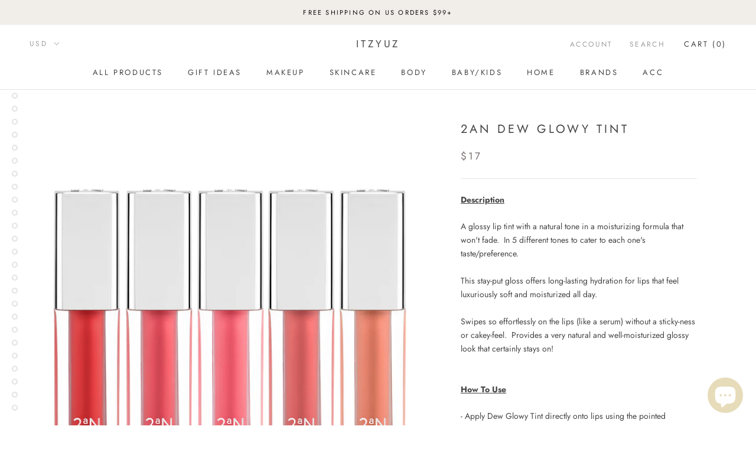

--- FILE ---
content_type: text/html; charset=utf-8
request_url: https://itzyuz.com/products/2an-dew-glowy-tin
body_size: 34503
content:
<!doctype html>

<html class="no-js" lang="en">
  <head>
    <meta charset="utf-8"> 
    <meta http-equiv="X-UA-Compatible" content="IE=edge,chrome=1">
    <meta name="viewport" content="width=device-width, initial-scale=1.0, height=device-height, minimum-scale=1.0, maximum-scale=1.0">
    <meta name="theme-color" content="">

    <title>
      2aN Dew Glowy Tint &ndash; Itzyuz
    </title><meta name="description" content="Description A glossy lip tint with a natural tone in a moisturizing formula that won&#39;t fade.  In 5 different tones to cater to each one&#39;s taste/preference.This stay-put gloss offers long-lasting hydration for lips that feel luxuriously soft and moisturized all day.Swipes so effortlessly on the lips (like a serum) witho"><link rel="canonical" href="https://itzyuz.com/products/2an-dew-glowy-tin"><meta property="og:type" content="product">
  <meta property="og:title" content="2aN Dew Glowy Tint"><meta property="og:image" content="http://itzyuz.com/cdn/shop/products/2_e8472b9c-2d58-4e3c-afd5-bcc363988bf6_1024x.jpg?v=1675884009">
    <meta property="og:image:secure_url" content="https://itzyuz.com/cdn/shop/products/2_e8472b9c-2d58-4e3c-afd5-bcc363988bf6_1024x.jpg?v=1675884009"><meta property="og:image" content="http://itzyuz.com/cdn/shop/products/dew_tint_en_01_1024x.jpg?v=1675884867">
    <meta property="og:image:secure_url" content="https://itzyuz.com/cdn/shop/products/dew_tint_en_01_1024x.jpg?v=1675884867"><meta property="og:image" content="http://itzyuz.com/cdn/shop/products/dew_tint_en_02_1024x.jpg?v=1675884866">
    <meta property="og:image:secure_url" content="https://itzyuz.com/cdn/shop/products/dew_tint_en_02_1024x.jpg?v=1675884866"><meta property="product:price:amount" content="17.00">
  <meta property="product:price:currency" content="USD"><meta property="og:description" content="Description A glossy lip tint with a natural tone in a moisturizing formula that won&#39;t fade.  In 5 different tones to cater to each one&#39;s taste/preference.This stay-put gloss offers long-lasting hydration for lips that feel luxuriously soft and moisturized all day.Swipes so effortlessly on the lips (like a serum) witho"><meta property="og:url" content="https://itzyuz.com/products/2an-dew-glowy-tin">
<meta property="og:site_name" content="Itzyuz"><meta name="twitter:card" content="summary"><meta name="twitter:title" content="2aN Dew Glowy Tint">
  <meta name="twitter:description" content="Description A glossy lip tint with a natural tone in a moisturizing formula that won&#39;t fade.  In 5 different tones to cater to each one&#39;s taste/preference.This stay-put gloss offers long-lasting hydration for lips that feel luxuriously soft and moisturized all day.Swipes so effortlessly on the lips (like a serum) without a sticky-ness or cakey-feel.  Provides a very natural and well-moisturized glossy look that certainly stays on!    How To Use - Apply Dew Glowy Tint directly onto lips using the pointed applicator tip.   Ingredients1. GOAT Water, Diphenyl Dimethicone, Octyldodecanol, Diglycerin, Hydrogenated Polyisobutene, Phenyl Trimethicone ,Hydrogenated Polycyclopentadiene, Polysorbate 60, Pentylene Glycol, Ceteareth-20, Trimethylsiloxysilicate, Dimethicone, Hydroxyethyl Acrylate/Sodium Acryloyldimethyl, Taurate Copolymer, Squalane, Phenoxyethanol, Ethylcellulose, Lauryl PEG-9 Polydimethylsiloxyethyl, Dimethicone, Yellow 6 (CI 15985), Fragrance(Parfum), Ethylhexylglycerin, Red 33 (CI 17200), Sorbitan Isostearate, Trisodium Ethylenediamine Disuccinate, Red 28 (CI 45410), Blue 1 (CI 42090), Tocopherol">
  <meta name="twitter:image" content="https://itzyuz.com/cdn/shop/products/2_e8472b9c-2d58-4e3c-afd5-bcc363988bf6_600x600_crop_center.jpg?v=1675884009">

    <script>window.performance && window.performance.mark && window.performance.mark('shopify.content_for_header.start');</script><meta id="shopify-digital-wallet" name="shopify-digital-wallet" content="/26845708367/digital_wallets/dialog">
<meta name="shopify-checkout-api-token" content="52f606e1261b8dd525e329b837892222">
<meta id="in-context-paypal-metadata" data-shop-id="26845708367" data-venmo-supported="false" data-environment="production" data-locale="en_US" data-paypal-v4="true" data-currency="USD">
<link rel="alternate" type="application/json+oembed" href="https://itzyuz.com/products/2an-dew-glowy-tin.oembed">
<script async="async" src="/checkouts/internal/preloads.js?locale=en-US"></script>
<link rel="preconnect" href="https://shop.app" crossorigin="anonymous">
<script async="async" src="https://shop.app/checkouts/internal/preloads.js?locale=en-US&shop_id=26845708367" crossorigin="anonymous"></script>
<script id="apple-pay-shop-capabilities" type="application/json">{"shopId":26845708367,"countryCode":"US","currencyCode":"USD","merchantCapabilities":["supports3DS"],"merchantId":"gid:\/\/shopify\/Shop\/26845708367","merchantName":"Itzyuz","requiredBillingContactFields":["postalAddress","email"],"requiredShippingContactFields":["postalAddress","email"],"shippingType":"shipping","supportedNetworks":["visa","masterCard","amex","discover","elo","jcb"],"total":{"type":"pending","label":"Itzyuz","amount":"1.00"},"shopifyPaymentsEnabled":true,"supportsSubscriptions":true}</script>
<script id="shopify-features" type="application/json">{"accessToken":"52f606e1261b8dd525e329b837892222","betas":["rich-media-storefront-analytics"],"domain":"itzyuz.com","predictiveSearch":true,"shopId":26845708367,"locale":"en"}</script>
<script>var Shopify = Shopify || {};
Shopify.shop = "itzyuz.myshopify.com";
Shopify.locale = "en";
Shopify.currency = {"active":"USD","rate":"1.0"};
Shopify.country = "US";
Shopify.theme = {"name":"Prestige","id":80286220367,"schema_name":"Prestige","schema_version":"4.6.5","theme_store_id":855,"role":"main"};
Shopify.theme.handle = "null";
Shopify.theme.style = {"id":null,"handle":null};
Shopify.cdnHost = "itzyuz.com/cdn";
Shopify.routes = Shopify.routes || {};
Shopify.routes.root = "/";</script>
<script type="module">!function(o){(o.Shopify=o.Shopify||{}).modules=!0}(window);</script>
<script>!function(o){function n(){var o=[];function n(){o.push(Array.prototype.slice.apply(arguments))}return n.q=o,n}var t=o.Shopify=o.Shopify||{};t.loadFeatures=n(),t.autoloadFeatures=n()}(window);</script>
<script>
  window.ShopifyPay = window.ShopifyPay || {};
  window.ShopifyPay.apiHost = "shop.app\/pay";
  window.ShopifyPay.redirectState = null;
</script>
<script id="shop-js-analytics" type="application/json">{"pageType":"product"}</script>
<script defer="defer" async type="module" src="//itzyuz.com/cdn/shopifycloud/shop-js/modules/v2/client.init-shop-cart-sync_BN7fPSNr.en.esm.js"></script>
<script defer="defer" async type="module" src="//itzyuz.com/cdn/shopifycloud/shop-js/modules/v2/chunk.common_Cbph3Kss.esm.js"></script>
<script defer="defer" async type="module" src="//itzyuz.com/cdn/shopifycloud/shop-js/modules/v2/chunk.modal_DKumMAJ1.esm.js"></script>
<script type="module">
  await import("//itzyuz.com/cdn/shopifycloud/shop-js/modules/v2/client.init-shop-cart-sync_BN7fPSNr.en.esm.js");
await import("//itzyuz.com/cdn/shopifycloud/shop-js/modules/v2/chunk.common_Cbph3Kss.esm.js");
await import("//itzyuz.com/cdn/shopifycloud/shop-js/modules/v2/chunk.modal_DKumMAJ1.esm.js");

  window.Shopify.SignInWithShop?.initShopCartSync?.({"fedCMEnabled":true,"windoidEnabled":true});

</script>
<script>
  window.Shopify = window.Shopify || {};
  if (!window.Shopify.featureAssets) window.Shopify.featureAssets = {};
  window.Shopify.featureAssets['shop-js'] = {"shop-cart-sync":["modules/v2/client.shop-cart-sync_CJVUk8Jm.en.esm.js","modules/v2/chunk.common_Cbph3Kss.esm.js","modules/v2/chunk.modal_DKumMAJ1.esm.js"],"init-fed-cm":["modules/v2/client.init-fed-cm_7Fvt41F4.en.esm.js","modules/v2/chunk.common_Cbph3Kss.esm.js","modules/v2/chunk.modal_DKumMAJ1.esm.js"],"init-shop-email-lookup-coordinator":["modules/v2/client.init-shop-email-lookup-coordinator_Cc088_bR.en.esm.js","modules/v2/chunk.common_Cbph3Kss.esm.js","modules/v2/chunk.modal_DKumMAJ1.esm.js"],"init-windoid":["modules/v2/client.init-windoid_hPopwJRj.en.esm.js","modules/v2/chunk.common_Cbph3Kss.esm.js","modules/v2/chunk.modal_DKumMAJ1.esm.js"],"shop-button":["modules/v2/client.shop-button_B0jaPSNF.en.esm.js","modules/v2/chunk.common_Cbph3Kss.esm.js","modules/v2/chunk.modal_DKumMAJ1.esm.js"],"shop-cash-offers":["modules/v2/client.shop-cash-offers_DPIskqss.en.esm.js","modules/v2/chunk.common_Cbph3Kss.esm.js","modules/v2/chunk.modal_DKumMAJ1.esm.js"],"shop-toast-manager":["modules/v2/client.shop-toast-manager_CK7RT69O.en.esm.js","modules/v2/chunk.common_Cbph3Kss.esm.js","modules/v2/chunk.modal_DKumMAJ1.esm.js"],"init-shop-cart-sync":["modules/v2/client.init-shop-cart-sync_BN7fPSNr.en.esm.js","modules/v2/chunk.common_Cbph3Kss.esm.js","modules/v2/chunk.modal_DKumMAJ1.esm.js"],"init-customer-accounts-sign-up":["modules/v2/client.init-customer-accounts-sign-up_CfPf4CXf.en.esm.js","modules/v2/client.shop-login-button_DeIztwXF.en.esm.js","modules/v2/chunk.common_Cbph3Kss.esm.js","modules/v2/chunk.modal_DKumMAJ1.esm.js"],"pay-button":["modules/v2/client.pay-button_CgIwFSYN.en.esm.js","modules/v2/chunk.common_Cbph3Kss.esm.js","modules/v2/chunk.modal_DKumMAJ1.esm.js"],"init-customer-accounts":["modules/v2/client.init-customer-accounts_DQ3x16JI.en.esm.js","modules/v2/client.shop-login-button_DeIztwXF.en.esm.js","modules/v2/chunk.common_Cbph3Kss.esm.js","modules/v2/chunk.modal_DKumMAJ1.esm.js"],"avatar":["modules/v2/client.avatar_BTnouDA3.en.esm.js"],"init-shop-for-new-customer-accounts":["modules/v2/client.init-shop-for-new-customer-accounts_CsZy_esa.en.esm.js","modules/v2/client.shop-login-button_DeIztwXF.en.esm.js","modules/v2/chunk.common_Cbph3Kss.esm.js","modules/v2/chunk.modal_DKumMAJ1.esm.js"],"shop-follow-button":["modules/v2/client.shop-follow-button_BRMJjgGd.en.esm.js","modules/v2/chunk.common_Cbph3Kss.esm.js","modules/v2/chunk.modal_DKumMAJ1.esm.js"],"checkout-modal":["modules/v2/client.checkout-modal_B9Drz_yf.en.esm.js","modules/v2/chunk.common_Cbph3Kss.esm.js","modules/v2/chunk.modal_DKumMAJ1.esm.js"],"shop-login-button":["modules/v2/client.shop-login-button_DeIztwXF.en.esm.js","modules/v2/chunk.common_Cbph3Kss.esm.js","modules/v2/chunk.modal_DKumMAJ1.esm.js"],"lead-capture":["modules/v2/client.lead-capture_DXYzFM3R.en.esm.js","modules/v2/chunk.common_Cbph3Kss.esm.js","modules/v2/chunk.modal_DKumMAJ1.esm.js"],"shop-login":["modules/v2/client.shop-login_CA5pJqmO.en.esm.js","modules/v2/chunk.common_Cbph3Kss.esm.js","modules/v2/chunk.modal_DKumMAJ1.esm.js"],"payment-terms":["modules/v2/client.payment-terms_BxzfvcZJ.en.esm.js","modules/v2/chunk.common_Cbph3Kss.esm.js","modules/v2/chunk.modal_DKumMAJ1.esm.js"]};
</script>
<script>(function() {
  var isLoaded = false;
  function asyncLoad() {
    if (isLoaded) return;
    isLoaded = true;
    var urls = ["https:\/\/chimpstatic.com\/mcjs-connected\/js\/users\/e26067cce51504fab382771f6\/60e4aec64e07eb4365f432f5a.js?shop=itzyuz.myshopify.com"];
    for (var i = 0; i < urls.length; i++) {
      var s = document.createElement('script');
      s.type = 'text/javascript';
      s.async = true;
      s.src = urls[i];
      var x = document.getElementsByTagName('script')[0];
      x.parentNode.insertBefore(s, x);
    }
  };
  if(window.attachEvent) {
    window.attachEvent('onload', asyncLoad);
  } else {
    window.addEventListener('load', asyncLoad, false);
  }
})();</script>
<script id="__st">var __st={"a":26845708367,"offset":-28800,"reqid":"b8fc5034-54e9-4a96-8220-22f226897afa-1769748699","pageurl":"itzyuz.com\/products\/2an-dew-glowy-tin","u":"d8c78c372460","p":"product","rtyp":"product","rid":7991040409845};</script>
<script>window.ShopifyPaypalV4VisibilityTracking = true;</script>
<script id="captcha-bootstrap">!function(){'use strict';const t='contact',e='account',n='new_comment',o=[[t,t],['blogs',n],['comments',n],[t,'customer']],c=[[e,'customer_login'],[e,'guest_login'],[e,'recover_customer_password'],[e,'create_customer']],r=t=>t.map((([t,e])=>`form[action*='/${t}']:not([data-nocaptcha='true']) input[name='form_type'][value='${e}']`)).join(','),a=t=>()=>t?[...document.querySelectorAll(t)].map((t=>t.form)):[];function s(){const t=[...o],e=r(t);return a(e)}const i='password',u='form_key',d=['recaptcha-v3-token','g-recaptcha-response','h-captcha-response',i],f=()=>{try{return window.sessionStorage}catch{return}},m='__shopify_v',_=t=>t.elements[u];function p(t,e,n=!1){try{const o=window.sessionStorage,c=JSON.parse(o.getItem(e)),{data:r}=function(t){const{data:e,action:n}=t;return t[m]||n?{data:e,action:n}:{data:t,action:n}}(c);for(const[e,n]of Object.entries(r))t.elements[e]&&(t.elements[e].value=n);n&&o.removeItem(e)}catch(o){console.error('form repopulation failed',{error:o})}}const l='form_type',E='cptcha';function T(t){t.dataset[E]=!0}const w=window,h=w.document,L='Shopify',v='ce_forms',y='captcha';let A=!1;((t,e)=>{const n=(g='f06e6c50-85a8-45c8-87d0-21a2b65856fe',I='https://cdn.shopify.com/shopifycloud/storefront-forms-hcaptcha/ce_storefront_forms_captcha_hcaptcha.v1.5.2.iife.js',D={infoText:'Protected by hCaptcha',privacyText:'Privacy',termsText:'Terms'},(t,e,n)=>{const o=w[L][v],c=o.bindForm;if(c)return c(t,g,e,D).then(n);var r;o.q.push([[t,g,e,D],n]),r=I,A||(h.body.append(Object.assign(h.createElement('script'),{id:'captcha-provider',async:!0,src:r})),A=!0)});var g,I,D;w[L]=w[L]||{},w[L][v]=w[L][v]||{},w[L][v].q=[],w[L][y]=w[L][y]||{},w[L][y].protect=function(t,e){n(t,void 0,e),T(t)},Object.freeze(w[L][y]),function(t,e,n,w,h,L){const[v,y,A,g]=function(t,e,n){const i=e?o:[],u=t?c:[],d=[...i,...u],f=r(d),m=r(i),_=r(d.filter((([t,e])=>n.includes(e))));return[a(f),a(m),a(_),s()]}(w,h,L),I=t=>{const e=t.target;return e instanceof HTMLFormElement?e:e&&e.form},D=t=>v().includes(t);t.addEventListener('submit',(t=>{const e=I(t);if(!e)return;const n=D(e)&&!e.dataset.hcaptchaBound&&!e.dataset.recaptchaBound,o=_(e),c=g().includes(e)&&(!o||!o.value);(n||c)&&t.preventDefault(),c&&!n&&(function(t){try{if(!f())return;!function(t){const e=f();if(!e)return;const n=_(t);if(!n)return;const o=n.value;o&&e.removeItem(o)}(t);const e=Array.from(Array(32),(()=>Math.random().toString(36)[2])).join('');!function(t,e){_(t)||t.append(Object.assign(document.createElement('input'),{type:'hidden',name:u})),t.elements[u].value=e}(t,e),function(t,e){const n=f();if(!n)return;const o=[...t.querySelectorAll(`input[type='${i}']`)].map((({name:t})=>t)),c=[...d,...o],r={};for(const[a,s]of new FormData(t).entries())c.includes(a)||(r[a]=s);n.setItem(e,JSON.stringify({[m]:1,action:t.action,data:r}))}(t,e)}catch(e){console.error('failed to persist form',e)}}(e),e.submit())}));const S=(t,e)=>{t&&!t.dataset[E]&&(n(t,e.some((e=>e===t))),T(t))};for(const o of['focusin','change'])t.addEventListener(o,(t=>{const e=I(t);D(e)&&S(e,y())}));const B=e.get('form_key'),M=e.get(l),P=B&&M;t.addEventListener('DOMContentLoaded',(()=>{const t=y();if(P)for(const e of t)e.elements[l].value===M&&p(e,B);[...new Set([...A(),...v().filter((t=>'true'===t.dataset.shopifyCaptcha))])].forEach((e=>S(e,t)))}))}(h,new URLSearchParams(w.location.search),n,t,e,['guest_login'])})(!0,!0)}();</script>
<script integrity="sha256-4kQ18oKyAcykRKYeNunJcIwy7WH5gtpwJnB7kiuLZ1E=" data-source-attribution="shopify.loadfeatures" defer="defer" src="//itzyuz.com/cdn/shopifycloud/storefront/assets/storefront/load_feature-a0a9edcb.js" crossorigin="anonymous"></script>
<script crossorigin="anonymous" defer="defer" src="//itzyuz.com/cdn/shopifycloud/storefront/assets/shopify_pay/storefront-65b4c6d7.js?v=20250812"></script>
<script data-source-attribution="shopify.dynamic_checkout.dynamic.init">var Shopify=Shopify||{};Shopify.PaymentButton=Shopify.PaymentButton||{isStorefrontPortableWallets:!0,init:function(){window.Shopify.PaymentButton.init=function(){};var t=document.createElement("script");t.src="https://itzyuz.com/cdn/shopifycloud/portable-wallets/latest/portable-wallets.en.js",t.type="module",document.head.appendChild(t)}};
</script>
<script data-source-attribution="shopify.dynamic_checkout.buyer_consent">
  function portableWalletsHideBuyerConsent(e){var t=document.getElementById("shopify-buyer-consent"),n=document.getElementById("shopify-subscription-policy-button");t&&n&&(t.classList.add("hidden"),t.setAttribute("aria-hidden","true"),n.removeEventListener("click",e))}function portableWalletsShowBuyerConsent(e){var t=document.getElementById("shopify-buyer-consent"),n=document.getElementById("shopify-subscription-policy-button");t&&n&&(t.classList.remove("hidden"),t.removeAttribute("aria-hidden"),n.addEventListener("click",e))}window.Shopify?.PaymentButton&&(window.Shopify.PaymentButton.hideBuyerConsent=portableWalletsHideBuyerConsent,window.Shopify.PaymentButton.showBuyerConsent=portableWalletsShowBuyerConsent);
</script>
<script>
  function portableWalletsCleanup(e){e&&e.src&&console.error("Failed to load portable wallets script "+e.src);var t=document.querySelectorAll("shopify-accelerated-checkout .shopify-payment-button__skeleton, shopify-accelerated-checkout-cart .wallet-cart-button__skeleton"),e=document.getElementById("shopify-buyer-consent");for(let e=0;e<t.length;e++)t[e].remove();e&&e.remove()}function portableWalletsNotLoadedAsModule(e){e instanceof ErrorEvent&&"string"==typeof e.message&&e.message.includes("import.meta")&&"string"==typeof e.filename&&e.filename.includes("portable-wallets")&&(window.removeEventListener("error",portableWalletsNotLoadedAsModule),window.Shopify.PaymentButton.failedToLoad=e,"loading"===document.readyState?document.addEventListener("DOMContentLoaded",window.Shopify.PaymentButton.init):window.Shopify.PaymentButton.init())}window.addEventListener("error",portableWalletsNotLoadedAsModule);
</script>

<script type="module" src="https://itzyuz.com/cdn/shopifycloud/portable-wallets/latest/portable-wallets.en.js" onError="portableWalletsCleanup(this)" crossorigin="anonymous"></script>
<script nomodule>
  document.addEventListener("DOMContentLoaded", portableWalletsCleanup);
</script>

<link id="shopify-accelerated-checkout-styles" rel="stylesheet" media="screen" href="https://itzyuz.com/cdn/shopifycloud/portable-wallets/latest/accelerated-checkout-backwards-compat.css" crossorigin="anonymous">
<style id="shopify-accelerated-checkout-cart">
        #shopify-buyer-consent {
  margin-top: 1em;
  display: inline-block;
  width: 100%;
}

#shopify-buyer-consent.hidden {
  display: none;
}

#shopify-subscription-policy-button {
  background: none;
  border: none;
  padding: 0;
  text-decoration: underline;
  font-size: inherit;
  cursor: pointer;
}

#shopify-subscription-policy-button::before {
  box-shadow: none;
}

      </style>

<script>window.performance && window.performance.mark && window.performance.mark('shopify.content_for_header.end');</script>

    <link rel="stylesheet" href="//itzyuz.com/cdn/shop/t/3/assets/theme.scss.css?v=157646914495027131041762185283">

    <script>
      // This allows to expose several variables to the global scope, to be used in scripts
      window.theme = {
        template: "product",
        localeRootUrl: '',
        shopCurrency: "USD",
        moneyFormat: "${{amount}}",
        moneyWithCurrencyFormat: "${{amount}} USD",
        useNativeMultiCurrency: true,
        currencyConversionEnabled: false,
        currencyConversionMoneyFormat: "money_format",
        currencyConversionRoundAmounts: true,
        productImageSize: "natural",
        searchMode: "product,article",
        showPageTransition: true,
        showElementStaggering: true,
        showImageZooming: true
      };

      window.languages = {
        cartAddNote: "Add Order Note",
        cartEditNote: "Edit Order Note",
        productImageLoadingError: "This image could not be loaded. Please try to reload the page.",
        productFormAddToCart: "Add to cart",
        productFormUnavailable: "Unavailable",
        productFormSoldOut: "Sold out",
        shippingEstimatorOneResult: "1 option available:",
        shippingEstimatorMoreResults: "{{count}} options available:",
        shippingEstimatorNoResults: "No shipping could be found"
      };

      window.lazySizesConfig = {
        loadHidden: false,
        hFac: 0.5,
        expFactor: 2,
        ricTimeout: 150,
        lazyClass: 'Image--lazyLoad',
        loadingClass: 'Image--lazyLoading',
        loadedClass: 'Image--lazyLoaded'
      };

      document.documentElement.className = document.documentElement.className.replace('no-js', 'js');
      document.documentElement.style.setProperty('--window-height', window.innerHeight + 'px');

      // We do a quick detection of some features (we could use Modernizr but for so little...)
      (function() {
        document.documentElement.className += ((window.CSS && window.CSS.supports('(position: sticky) or (position: -webkit-sticky)')) ? ' supports-sticky' : ' no-supports-sticky');
        document.documentElement.className += (window.matchMedia('(-moz-touch-enabled: 1), (hover: none)')).matches ? ' no-supports-hover' : ' supports-hover';
      }());
    </script>

    <script src="//itzyuz.com/cdn/shop/t/3/assets/lazysizes.min.js?v=174358363404432586981580971707" async></script>

    
<script src="https://polyfill-fastly.net/v3/polyfill.min.js?unknown=polyfill&features=fetch,Element.prototype.closest,Element.prototype.remove,Element.prototype.classList,Array.prototype.includes,Array.prototype.fill,Object.assign,CustomEvent,IntersectionObserver,IntersectionObserverEntry,URL" defer></script>
    <script src="//itzyuz.com/cdn/shop/t/3/assets/libs.min.js?v=26178543184394469741580971706" defer></script>
    <script src="//itzyuz.com/cdn/shop/t/3/assets/theme.min.js?v=52184500955595233511580971711" defer></script>
    <script src="//itzyuz.com/cdn/shop/t/3/assets/custom.js?v=183944157590872491501580971708" defer></script>

    <script>
      (function () {
        window.onpageshow = function() {
          if (window.theme.showPageTransition) {
            var pageTransition = document.querySelector('.PageTransition');

            if (pageTransition) {
              pageTransition.style.visibility = 'visible';
              pageTransition.style.opacity = '0';
            }
          }

          // When the page is loaded from the cache, we have to reload the cart content
          document.documentElement.dispatchEvent(new CustomEvent('cart:refresh', {
            bubbles: true
          }));
        };
      })();
    </script>

    
  <script type="application/ld+json">
  {
    "@context": "http://schema.org",
    "@type": "Product",
    "offers": [{
          "@type": "Offer",
          "name": "1 - GOAT",
          "availability":"https://schema.org/OutOfStock",
          "price": 17.0,
          "priceCurrency": "USD",
          "priceValidUntil": "2026-02-08","url": "/products/2an-dew-glowy-tin/products/2an-dew-glowy-tin?variant=43626477093109"
        },
{
          "@type": "Offer",
          "name": "2 - ROSEFUL",
          "availability":"https://schema.org/OutOfStock",
          "price": 17.0,
          "priceCurrency": "USD",
          "priceValidUntil": "2026-02-08","url": "/products/2an-dew-glowy-tin/products/2an-dew-glowy-tin?variant=43626477125877"
        },
{
          "@type": "Offer",
          "name": "3 - STUNNING",
          "availability":"https://schema.org/OutOfStock",
          "price": 17.0,
          "priceCurrency": "USD",
          "priceValidUntil": "2026-02-08","url": "/products/2an-dew-glowy-tin/products/2an-dew-glowy-tin?variant=43626477158645"
        },
{
          "@type": "Offer",
          "name": "4 - MUAH",
          "availability":"https://schema.org/OutOfStock",
          "price": 17.0,
          "priceCurrency": "USD",
          "priceValidUntil": "2026-02-08","url": "/products/2an-dew-glowy-tin/products/2an-dew-glowy-tin?variant=43626477191413"
        },
{
          "@type": "Offer",
          "name": "5 - Nutty",
          "availability":"https://schema.org/OutOfStock",
          "price": 17.0,
          "priceCurrency": "USD",
          "priceValidUntil": "2026-02-08","url": "/products/2an-dew-glowy-tin/products/2an-dew-glowy-tin?variant=43626477224181"
        }
],
    "brand": {
      "name": "2aN"
    },
    "name": "2aN Dew Glowy Tint",
    "description": "Description\n\n\n\nA glossy lip tint with a natural tone in a moisturizing formula that won't fade.  In 5 different tones to cater to each one's taste\/preference.This stay-put gloss offers long-lasting hydration for lips that feel luxuriously soft and moisturized all day.Swipes so effortlessly on the lips (like a serum) without a sticky-ness or cakey-feel.  Provides a very natural and well-moisturized glossy look that certainly stays on! \n\n\n\n\n\n\n\n\n\n\n\n\n\n\n\n\n\n\n\n\n\n\n\n\n\n\n\n\n\n\n\n \nHow To Use\n- Apply Dew Glowy Tint directly onto lips using the pointed applicator tip.\n  Ingredients1. GOAT Water, Diphenyl Dimethicone, Octyldodecanol, Diglycerin, Hydrogenated Polyisobutene, Phenyl Trimethicone ,Hydrogenated Polycyclopentadiene, Polysorbate 60, Pentylene Glycol, Ceteareth-20, Trimethylsiloxysilicate, Dimethicone, Hydroxyethyl Acrylate\/Sodium Acryloyldimethyl, Taurate Copolymer, Squalane, Phenoxyethanol, Ethylcellulose, Lauryl PEG-9 Polydimethylsiloxyethyl, Dimethicone, Yellow 6 (CI 15985), Fragrance(Parfum), Ethylhexylglycerin, Red 33 (CI 17200), Sorbitan Isostearate, Trisodium Ethylenediamine Disuccinate, Red 28 (CI 45410), Blue 1 (CI 42090), Tocopherol\n2. ROSEFULWater, Diphenyl Dimethicone, Octyldodecanol, Diglycerin, Hydrogenated Polyisobutene, Phenyl Trimethicone, Hydrogenated Polycyclopentadiene, Polysorbate 60, Pentylene Glycol, Ceteareth-20, Trimethylsiloxysilicate, Dimethicone, Hydroxyethyl Acrylate\/Sodium Acryloyldimethyl, Taurate Copolymer, Squalane,Phenoxyethanol, Ethylcellulose, Lauryl PEG-9 Polydimethylsiloxyethyl, Dimethicone, Fragrance(Parfum), Titanium Dioxide (CI 77891), Ethylhexylglycerin, Yellow 6 (CI 15985), Red 33 (CI 17200), Sorbitan , Isostearate, Trisodium Ethylenediamine Disuccinate, Yellow 5 (CI 19140), Red 28 (CI 45410), Aluminum, Hydroxide, Ammonium Polyacrylate, Blue 1 (CI 42090), Butylene Glycol, Tocopherol3. STUNNINGWater, Diphenyl Dimethicone, Octyldodecanol, Diglycerin, Hydrogenated Polyisobutene, Phenyl Trimethicone, Hydrogenated Polycyclopentadiene, Polysorbate 60, Pentylene Glycol, Ceteareth-20, Trimethylsiloxysilicate Dimethicone, Hydroxyethyl Acrylate\/Sodium Acryloyldimethyl, Taurate Copolymer, Squalane, Phenoxyethanol, Ethylcellulose, Lauryl PEG-9 Polydimethylsiloxyethyl, Dimethicone, Titanium Dioxide (CI 77891), Fragrance(Parfum), Yellow 6 (CI 15985), Ethylhexylglycerin, Red 33 (CI 17200), Sorbitan Isostearate, Trisodium, Ethylenediamine Disuccinate, Aluminum Hydroxide, Ammonium Polyacrylate, Butylene Glycol, Blue 1 (CI 42090), Tocopherol4. MUAHWater， Diphenyl Dimethicone， Octyldodecanol， Diglycerin， Hydrogenated Polyisobutene， Phenyl， Trimethicone， Hydrogenated Polycyclopentadiene， Polysorbate 60， Pentylene Glycol， Ceteareth-20， Trimethylsiloxysilicate， Dimethicone, Hydroxyethyl Acrylate\/Sodium Acryloyldimethyl， Taurate Copolymer, Squalane， Phenoxyethanol， Ethylcellulose， Lauryl PEG-9 Polydimethylsiloxyethyl， Dimethicone， Titanium Dioxide (CI 77891)， Yellow 6 (CI 15985)， Fragrance(Parfum)， Ethylhexylglycerin， Red 33 (CI 17200)， Sorbitan Isostearate， Trisodium Ethylenediamine Disuccinate， Aluminum Hydroxide， Ammonium Polyacrylate， Yellow 5 (CI 19140)， Butylene Glycol， Blue 1 (CI 42090) ，Tocopherol\n5. NUTTYWater， Diphenyl Dimethicone， Octyldodecanol， Diglycerin， Hydrogenated Polyisobutene， Phenyl， Trimethicone， Hydrogenated Polycyclopentadiene， Polysorbate 60，Pentylene Glycol，Ceteareth-20，Trimethylsiloxysilicate，Dimethicone，Hydroxyethyl Acrylate\/Sodium Acryloyldimethyl，Taurate Copolymer, Squalane，Phenoxyethanol，Ethylcellulose，Lauryl PEG-9 Polydimethylsiloxyethyl，Dimethicone，Titanium ，Dioxide (CI 77891)，Fragrance(Parfum)，Ethylhexylglycerin，Yellow 6 (CI 15985)，Sorbitan Isostearate，Trisodium Ethylenediamine Disuccinate，Red 33 (CI 17200)，Yellow 5 (CI 19140)，Aluminum Hydroxide, Ammonium Polyacrylate，Blue 1 (CI 42090)，Butylene Glycol，Tocopherol",
    "category": "Makeup lip",
    "url": "/products/2an-dew-glowy-tin/products/2an-dew-glowy-tin",
    "sku": "",
    "image": {
      "@type": "ImageObject",
      "url": "https://itzyuz.com/cdn/shop/products/2_e8472b9c-2d58-4e3c-afd5-bcc363988bf6_1024x.jpg?v=1675884009",
      "image": "https://itzyuz.com/cdn/shop/products/2_e8472b9c-2d58-4e3c-afd5-bcc363988bf6_1024x.jpg?v=1675884009",
      "name": "2aN Dew Glowy Tint",
      "width": "1024",
      "height": "1024"
    }
  }
  </script>



  <script type="application/ld+json">
  {
    "@context": "http://schema.org",
    "@type": "BreadcrumbList",
  "itemListElement": [{
      "@type": "ListItem",
      "position": 1,
      "name": "Translation missing: en.general.breadcrumb.home",
      "item": "https://itzyuz.com"
    },{
          "@type": "ListItem",
          "position": 2,
          "name": "2aN Dew Glowy Tint",
          "item": "https://itzyuz.com/products/2an-dew-glowy-tin"
        }]
  }
  </script>

  <script src="https://cdn.shopify.com/extensions/e8878072-2f6b-4e89-8082-94b04320908d/inbox-1254/assets/inbox-chat-loader.js" type="text/javascript" defer="defer"></script>
<link href="https://monorail-edge.shopifysvc.com" rel="dns-prefetch">
<script>(function(){if ("sendBeacon" in navigator && "performance" in window) {try {var session_token_from_headers = performance.getEntriesByType('navigation')[0].serverTiming.find(x => x.name == '_s').description;} catch {var session_token_from_headers = undefined;}var session_cookie_matches = document.cookie.match(/_shopify_s=([^;]*)/);var session_token_from_cookie = session_cookie_matches && session_cookie_matches.length === 2 ? session_cookie_matches[1] : "";var session_token = session_token_from_headers || session_token_from_cookie || "";function handle_abandonment_event(e) {var entries = performance.getEntries().filter(function(entry) {return /monorail-edge.shopifysvc.com/.test(entry.name);});if (!window.abandonment_tracked && entries.length === 0) {window.abandonment_tracked = true;var currentMs = Date.now();var navigation_start = performance.timing.navigationStart;var payload = {shop_id: 26845708367,url: window.location.href,navigation_start,duration: currentMs - navigation_start,session_token,page_type: "product"};window.navigator.sendBeacon("https://monorail-edge.shopifysvc.com/v1/produce", JSON.stringify({schema_id: "online_store_buyer_site_abandonment/1.1",payload: payload,metadata: {event_created_at_ms: currentMs,event_sent_at_ms: currentMs}}));}}window.addEventListener('pagehide', handle_abandonment_event);}}());</script>
<script id="web-pixels-manager-setup">(function e(e,d,r,n,o){if(void 0===o&&(o={}),!Boolean(null===(a=null===(i=window.Shopify)||void 0===i?void 0:i.analytics)||void 0===a?void 0:a.replayQueue)){var i,a;window.Shopify=window.Shopify||{};var t=window.Shopify;t.analytics=t.analytics||{};var s=t.analytics;s.replayQueue=[],s.publish=function(e,d,r){return s.replayQueue.push([e,d,r]),!0};try{self.performance.mark("wpm:start")}catch(e){}var l=function(){var e={modern:/Edge?\/(1{2}[4-9]|1[2-9]\d|[2-9]\d{2}|\d{4,})\.\d+(\.\d+|)|Firefox\/(1{2}[4-9]|1[2-9]\d|[2-9]\d{2}|\d{4,})\.\d+(\.\d+|)|Chrom(ium|e)\/(9{2}|\d{3,})\.\d+(\.\d+|)|(Maci|X1{2}).+ Version\/(15\.\d+|(1[6-9]|[2-9]\d|\d{3,})\.\d+)([,.]\d+|)( \(\w+\)|)( Mobile\/\w+|) Safari\/|Chrome.+OPR\/(9{2}|\d{3,})\.\d+\.\d+|(CPU[ +]OS|iPhone[ +]OS|CPU[ +]iPhone|CPU IPhone OS|CPU iPad OS)[ +]+(15[._]\d+|(1[6-9]|[2-9]\d|\d{3,})[._]\d+)([._]\d+|)|Android:?[ /-](13[3-9]|1[4-9]\d|[2-9]\d{2}|\d{4,})(\.\d+|)(\.\d+|)|Android.+Firefox\/(13[5-9]|1[4-9]\d|[2-9]\d{2}|\d{4,})\.\d+(\.\d+|)|Android.+Chrom(ium|e)\/(13[3-9]|1[4-9]\d|[2-9]\d{2}|\d{4,})\.\d+(\.\d+|)|SamsungBrowser\/([2-9]\d|\d{3,})\.\d+/,legacy:/Edge?\/(1[6-9]|[2-9]\d|\d{3,})\.\d+(\.\d+|)|Firefox\/(5[4-9]|[6-9]\d|\d{3,})\.\d+(\.\d+|)|Chrom(ium|e)\/(5[1-9]|[6-9]\d|\d{3,})\.\d+(\.\d+|)([\d.]+$|.*Safari\/(?![\d.]+ Edge\/[\d.]+$))|(Maci|X1{2}).+ Version\/(10\.\d+|(1[1-9]|[2-9]\d|\d{3,})\.\d+)([,.]\d+|)( \(\w+\)|)( Mobile\/\w+|) Safari\/|Chrome.+OPR\/(3[89]|[4-9]\d|\d{3,})\.\d+\.\d+|(CPU[ +]OS|iPhone[ +]OS|CPU[ +]iPhone|CPU IPhone OS|CPU iPad OS)[ +]+(10[._]\d+|(1[1-9]|[2-9]\d|\d{3,})[._]\d+)([._]\d+|)|Android:?[ /-](13[3-9]|1[4-9]\d|[2-9]\d{2}|\d{4,})(\.\d+|)(\.\d+|)|Mobile Safari.+OPR\/([89]\d|\d{3,})\.\d+\.\d+|Android.+Firefox\/(13[5-9]|1[4-9]\d|[2-9]\d{2}|\d{4,})\.\d+(\.\d+|)|Android.+Chrom(ium|e)\/(13[3-9]|1[4-9]\d|[2-9]\d{2}|\d{4,})\.\d+(\.\d+|)|Android.+(UC? ?Browser|UCWEB|U3)[ /]?(15\.([5-9]|\d{2,})|(1[6-9]|[2-9]\d|\d{3,})\.\d+)\.\d+|SamsungBrowser\/(5\.\d+|([6-9]|\d{2,})\.\d+)|Android.+MQ{2}Browser\/(14(\.(9|\d{2,})|)|(1[5-9]|[2-9]\d|\d{3,})(\.\d+|))(\.\d+|)|K[Aa][Ii]OS\/(3\.\d+|([4-9]|\d{2,})\.\d+)(\.\d+|)/},d=e.modern,r=e.legacy,n=navigator.userAgent;return n.match(d)?"modern":n.match(r)?"legacy":"unknown"}(),u="modern"===l?"modern":"legacy",c=(null!=n?n:{modern:"",legacy:""})[u],f=function(e){return[e.baseUrl,"/wpm","/b",e.hashVersion,"modern"===e.buildTarget?"m":"l",".js"].join("")}({baseUrl:d,hashVersion:r,buildTarget:u}),m=function(e){var d=e.version,r=e.bundleTarget,n=e.surface,o=e.pageUrl,i=e.monorailEndpoint;return{emit:function(e){var a=e.status,t=e.errorMsg,s=(new Date).getTime(),l=JSON.stringify({metadata:{event_sent_at_ms:s},events:[{schema_id:"web_pixels_manager_load/3.1",payload:{version:d,bundle_target:r,page_url:o,status:a,surface:n,error_msg:t},metadata:{event_created_at_ms:s}}]});if(!i)return console&&console.warn&&console.warn("[Web Pixels Manager] No Monorail endpoint provided, skipping logging."),!1;try{return self.navigator.sendBeacon.bind(self.navigator)(i,l)}catch(e){}var u=new XMLHttpRequest;try{return u.open("POST",i,!0),u.setRequestHeader("Content-Type","text/plain"),u.send(l),!0}catch(e){return console&&console.warn&&console.warn("[Web Pixels Manager] Got an unhandled error while logging to Monorail."),!1}}}}({version:r,bundleTarget:l,surface:e.surface,pageUrl:self.location.href,monorailEndpoint:e.monorailEndpoint});try{o.browserTarget=l,function(e){var d=e.src,r=e.async,n=void 0===r||r,o=e.onload,i=e.onerror,a=e.sri,t=e.scriptDataAttributes,s=void 0===t?{}:t,l=document.createElement("script"),u=document.querySelector("head"),c=document.querySelector("body");if(l.async=n,l.src=d,a&&(l.integrity=a,l.crossOrigin="anonymous"),s)for(var f in s)if(Object.prototype.hasOwnProperty.call(s,f))try{l.dataset[f]=s[f]}catch(e){}if(o&&l.addEventListener("load",o),i&&l.addEventListener("error",i),u)u.appendChild(l);else{if(!c)throw new Error("Did not find a head or body element to append the script");c.appendChild(l)}}({src:f,async:!0,onload:function(){if(!function(){var e,d;return Boolean(null===(d=null===(e=window.Shopify)||void 0===e?void 0:e.analytics)||void 0===d?void 0:d.initialized)}()){var d=window.webPixelsManager.init(e)||void 0;if(d){var r=window.Shopify.analytics;r.replayQueue.forEach((function(e){var r=e[0],n=e[1],o=e[2];d.publishCustomEvent(r,n,o)})),r.replayQueue=[],r.publish=d.publishCustomEvent,r.visitor=d.visitor,r.initialized=!0}}},onerror:function(){return m.emit({status:"failed",errorMsg:"".concat(f," has failed to load")})},sri:function(e){var d=/^sha384-[A-Za-z0-9+/=]+$/;return"string"==typeof e&&d.test(e)}(c)?c:"",scriptDataAttributes:o}),m.emit({status:"loading"})}catch(e){m.emit({status:"failed",errorMsg:(null==e?void 0:e.message)||"Unknown error"})}}})({shopId: 26845708367,storefrontBaseUrl: "https://itzyuz.com",extensionsBaseUrl: "https://extensions.shopifycdn.com/cdn/shopifycloud/web-pixels-manager",monorailEndpoint: "https://monorail-edge.shopifysvc.com/unstable/produce_batch",surface: "storefront-renderer",enabledBetaFlags: ["2dca8a86"],webPixelsConfigList: [{"id":"218038517","configuration":"{\"pixel_id\":\"1167836760279943\",\"pixel_type\":\"facebook_pixel\",\"metaapp_system_user_token\":\"-\"}","eventPayloadVersion":"v1","runtimeContext":"OPEN","scriptVersion":"ca16bc87fe92b6042fbaa3acc2fbdaa6","type":"APP","apiClientId":2329312,"privacyPurposes":["ANALYTICS","MARKETING","SALE_OF_DATA"],"dataSharingAdjustments":{"protectedCustomerApprovalScopes":["read_customer_address","read_customer_email","read_customer_name","read_customer_personal_data","read_customer_phone"]}},{"id":"shopify-app-pixel","configuration":"{}","eventPayloadVersion":"v1","runtimeContext":"STRICT","scriptVersion":"0450","apiClientId":"shopify-pixel","type":"APP","privacyPurposes":["ANALYTICS","MARKETING"]},{"id":"shopify-custom-pixel","eventPayloadVersion":"v1","runtimeContext":"LAX","scriptVersion":"0450","apiClientId":"shopify-pixel","type":"CUSTOM","privacyPurposes":["ANALYTICS","MARKETING"]}],isMerchantRequest: false,initData: {"shop":{"name":"Itzyuz","paymentSettings":{"currencyCode":"USD"},"myshopifyDomain":"itzyuz.myshopify.com","countryCode":"US","storefrontUrl":"https:\/\/itzyuz.com"},"customer":null,"cart":null,"checkout":null,"productVariants":[{"price":{"amount":17.0,"currencyCode":"USD"},"product":{"title":"2aN Dew Glowy Tint","vendor":"2aN","id":"7991040409845","untranslatedTitle":"2aN Dew Glowy Tint","url":"\/products\/2an-dew-glowy-tin","type":"Makeup lip"},"id":"43626477093109","image":{"src":"\/\/itzyuz.com\/cdn\/shop\/products\/thumb___1_05.jpg?v=1675885045"},"sku":"","title":"1 - GOAT","untranslatedTitle":"1 - GOAT"},{"price":{"amount":17.0,"currencyCode":"USD"},"product":{"title":"2aN Dew Glowy Tint","vendor":"2aN","id":"7991040409845","untranslatedTitle":"2aN Dew Glowy Tint","url":"\/products\/2an-dew-glowy-tin","type":"Makeup lip"},"id":"43626477125877","image":{"src":"\/\/itzyuz.com\/cdn\/shop\/products\/thumb___2_05.jpg?v=1675885097"},"sku":"","title":"2 - ROSEFUL","untranslatedTitle":"2 - ROSEFUL"},{"price":{"amount":17.0,"currencyCode":"USD"},"product":{"title":"2aN Dew Glowy Tint","vendor":"2aN","id":"7991040409845","untranslatedTitle":"2aN Dew Glowy Tint","url":"\/products\/2an-dew-glowy-tin","type":"Makeup lip"},"id":"43626477158645","image":{"src":"\/\/itzyuz.com\/cdn\/shop\/products\/thumb___3_05.jpg?v=1675885115"},"sku":"","title":"3 - STUNNING","untranslatedTitle":"3 - STUNNING"},{"price":{"amount":17.0,"currencyCode":"USD"},"product":{"title":"2aN Dew Glowy Tint","vendor":"2aN","id":"7991040409845","untranslatedTitle":"2aN Dew Glowy Tint","url":"\/products\/2an-dew-glowy-tin","type":"Makeup lip"},"id":"43626477191413","image":{"src":"\/\/itzyuz.com\/cdn\/shop\/products\/thumb___4_05.jpg?v=1675885128"},"sku":"","title":"4 - MUAH","untranslatedTitle":"4 - MUAH"},{"price":{"amount":17.0,"currencyCode":"USD"},"product":{"title":"2aN Dew Glowy Tint","vendor":"2aN","id":"7991040409845","untranslatedTitle":"2aN Dew Glowy Tint","url":"\/products\/2an-dew-glowy-tin","type":"Makeup lip"},"id":"43626477224181","image":{"src":"\/\/itzyuz.com\/cdn\/shop\/products\/thumb___5_05.jpg?v=1675885141"},"sku":"","title":"5 - Nutty","untranslatedTitle":"5 - Nutty"}],"purchasingCompany":null},},"https://itzyuz.com/cdn","1d2a099fw23dfb22ep557258f5m7a2edbae",{"modern":"","legacy":""},{"shopId":"26845708367","storefrontBaseUrl":"https:\/\/itzyuz.com","extensionBaseUrl":"https:\/\/extensions.shopifycdn.com\/cdn\/shopifycloud\/web-pixels-manager","surface":"storefront-renderer","enabledBetaFlags":"[\"2dca8a86\"]","isMerchantRequest":"false","hashVersion":"1d2a099fw23dfb22ep557258f5m7a2edbae","publish":"custom","events":"[[\"page_viewed\",{}],[\"product_viewed\",{\"productVariant\":{\"price\":{\"amount\":17.0,\"currencyCode\":\"USD\"},\"product\":{\"title\":\"2aN Dew Glowy Tint\",\"vendor\":\"2aN\",\"id\":\"7991040409845\",\"untranslatedTitle\":\"2aN Dew Glowy Tint\",\"url\":\"\/products\/2an-dew-glowy-tin\",\"type\":\"Makeup lip\"},\"id\":\"43626477093109\",\"image\":{\"src\":\"\/\/itzyuz.com\/cdn\/shop\/products\/thumb___1_05.jpg?v=1675885045\"},\"sku\":\"\",\"title\":\"1 - GOAT\",\"untranslatedTitle\":\"1 - GOAT\"}}]]"});</script><script>
  window.ShopifyAnalytics = window.ShopifyAnalytics || {};
  window.ShopifyAnalytics.meta = window.ShopifyAnalytics.meta || {};
  window.ShopifyAnalytics.meta.currency = 'USD';
  var meta = {"product":{"id":7991040409845,"gid":"gid:\/\/shopify\/Product\/7991040409845","vendor":"2aN","type":"Makeup lip","handle":"2an-dew-glowy-tin","variants":[{"id":43626477093109,"price":1700,"name":"2aN Dew Glowy Tint - 1 - GOAT","public_title":"1 - GOAT","sku":""},{"id":43626477125877,"price":1700,"name":"2aN Dew Glowy Tint - 2 - ROSEFUL","public_title":"2 - ROSEFUL","sku":""},{"id":43626477158645,"price":1700,"name":"2aN Dew Glowy Tint - 3 - STUNNING","public_title":"3 - STUNNING","sku":""},{"id":43626477191413,"price":1700,"name":"2aN Dew Glowy Tint - 4 - MUAH","public_title":"4 - MUAH","sku":""},{"id":43626477224181,"price":1700,"name":"2aN Dew Glowy Tint - 5 - Nutty","public_title":"5 - Nutty","sku":""}],"remote":false},"page":{"pageType":"product","resourceType":"product","resourceId":7991040409845,"requestId":"b8fc5034-54e9-4a96-8220-22f226897afa-1769748699"}};
  for (var attr in meta) {
    window.ShopifyAnalytics.meta[attr] = meta[attr];
  }
</script>
<script class="analytics">
  (function () {
    var customDocumentWrite = function(content) {
      var jquery = null;

      if (window.jQuery) {
        jquery = window.jQuery;
      } else if (window.Checkout && window.Checkout.$) {
        jquery = window.Checkout.$;
      }

      if (jquery) {
        jquery('body').append(content);
      }
    };

    var hasLoggedConversion = function(token) {
      if (token) {
        return document.cookie.indexOf('loggedConversion=' + token) !== -1;
      }
      return false;
    }

    var setCookieIfConversion = function(token) {
      if (token) {
        var twoMonthsFromNow = new Date(Date.now());
        twoMonthsFromNow.setMonth(twoMonthsFromNow.getMonth() + 2);

        document.cookie = 'loggedConversion=' + token + '; expires=' + twoMonthsFromNow;
      }
    }

    var trekkie = window.ShopifyAnalytics.lib = window.trekkie = window.trekkie || [];
    if (trekkie.integrations) {
      return;
    }
    trekkie.methods = [
      'identify',
      'page',
      'ready',
      'track',
      'trackForm',
      'trackLink'
    ];
    trekkie.factory = function(method) {
      return function() {
        var args = Array.prototype.slice.call(arguments);
        args.unshift(method);
        trekkie.push(args);
        return trekkie;
      };
    };
    for (var i = 0; i < trekkie.methods.length; i++) {
      var key = trekkie.methods[i];
      trekkie[key] = trekkie.factory(key);
    }
    trekkie.load = function(config) {
      trekkie.config = config || {};
      trekkie.config.initialDocumentCookie = document.cookie;
      var first = document.getElementsByTagName('script')[0];
      var script = document.createElement('script');
      script.type = 'text/javascript';
      script.onerror = function(e) {
        var scriptFallback = document.createElement('script');
        scriptFallback.type = 'text/javascript';
        scriptFallback.onerror = function(error) {
                var Monorail = {
      produce: function produce(monorailDomain, schemaId, payload) {
        var currentMs = new Date().getTime();
        var event = {
          schema_id: schemaId,
          payload: payload,
          metadata: {
            event_created_at_ms: currentMs,
            event_sent_at_ms: currentMs
          }
        };
        return Monorail.sendRequest("https://" + monorailDomain + "/v1/produce", JSON.stringify(event));
      },
      sendRequest: function sendRequest(endpointUrl, payload) {
        // Try the sendBeacon API
        if (window && window.navigator && typeof window.navigator.sendBeacon === 'function' && typeof window.Blob === 'function' && !Monorail.isIos12()) {
          var blobData = new window.Blob([payload], {
            type: 'text/plain'
          });

          if (window.navigator.sendBeacon(endpointUrl, blobData)) {
            return true;
          } // sendBeacon was not successful

        } // XHR beacon

        var xhr = new XMLHttpRequest();

        try {
          xhr.open('POST', endpointUrl);
          xhr.setRequestHeader('Content-Type', 'text/plain');
          xhr.send(payload);
        } catch (e) {
          console.log(e);
        }

        return false;
      },
      isIos12: function isIos12() {
        return window.navigator.userAgent.lastIndexOf('iPhone; CPU iPhone OS 12_') !== -1 || window.navigator.userAgent.lastIndexOf('iPad; CPU OS 12_') !== -1;
      }
    };
    Monorail.produce('monorail-edge.shopifysvc.com',
      'trekkie_storefront_load_errors/1.1',
      {shop_id: 26845708367,
      theme_id: 80286220367,
      app_name: "storefront",
      context_url: window.location.href,
      source_url: "//itzyuz.com/cdn/s/trekkie.storefront.c59ea00e0474b293ae6629561379568a2d7c4bba.min.js"});

        };
        scriptFallback.async = true;
        scriptFallback.src = '//itzyuz.com/cdn/s/trekkie.storefront.c59ea00e0474b293ae6629561379568a2d7c4bba.min.js';
        first.parentNode.insertBefore(scriptFallback, first);
      };
      script.async = true;
      script.src = '//itzyuz.com/cdn/s/trekkie.storefront.c59ea00e0474b293ae6629561379568a2d7c4bba.min.js';
      first.parentNode.insertBefore(script, first);
    };
    trekkie.load(
      {"Trekkie":{"appName":"storefront","development":false,"defaultAttributes":{"shopId":26845708367,"isMerchantRequest":null,"themeId":80286220367,"themeCityHash":"16757874623474829621","contentLanguage":"en","currency":"USD","eventMetadataId":"0b59f41e-064b-4d57-8622-5961043d6d5d"},"isServerSideCookieWritingEnabled":true,"monorailRegion":"shop_domain","enabledBetaFlags":["65f19447","b5387b81"]},"Session Attribution":{},"S2S":{"facebookCapiEnabled":false,"source":"trekkie-storefront-renderer","apiClientId":580111}}
    );

    var loaded = false;
    trekkie.ready(function() {
      if (loaded) return;
      loaded = true;

      window.ShopifyAnalytics.lib = window.trekkie;

      var originalDocumentWrite = document.write;
      document.write = customDocumentWrite;
      try { window.ShopifyAnalytics.merchantGoogleAnalytics.call(this); } catch(error) {};
      document.write = originalDocumentWrite;

      window.ShopifyAnalytics.lib.page(null,{"pageType":"product","resourceType":"product","resourceId":7991040409845,"requestId":"b8fc5034-54e9-4a96-8220-22f226897afa-1769748699","shopifyEmitted":true});

      var match = window.location.pathname.match(/checkouts\/(.+)\/(thank_you|post_purchase)/)
      var token = match? match[1]: undefined;
      if (!hasLoggedConversion(token)) {
        setCookieIfConversion(token);
        window.ShopifyAnalytics.lib.track("Viewed Product",{"currency":"USD","variantId":43626477093109,"productId":7991040409845,"productGid":"gid:\/\/shopify\/Product\/7991040409845","name":"2aN Dew Glowy Tint - 1 - GOAT","price":"17.00","sku":"","brand":"2aN","variant":"1 - GOAT","category":"Makeup lip","nonInteraction":true,"remote":false},undefined,undefined,{"shopifyEmitted":true});
      window.ShopifyAnalytics.lib.track("monorail:\/\/trekkie_storefront_viewed_product\/1.1",{"currency":"USD","variantId":43626477093109,"productId":7991040409845,"productGid":"gid:\/\/shopify\/Product\/7991040409845","name":"2aN Dew Glowy Tint - 1 - GOAT","price":"17.00","sku":"","brand":"2aN","variant":"1 - GOAT","category":"Makeup lip","nonInteraction":true,"remote":false,"referer":"https:\/\/itzyuz.com\/products\/2an-dew-glowy-tin"});
      }
    });


        var eventsListenerScript = document.createElement('script');
        eventsListenerScript.async = true;
        eventsListenerScript.src = "//itzyuz.com/cdn/shopifycloud/storefront/assets/shop_events_listener-3da45d37.js";
        document.getElementsByTagName('head')[0].appendChild(eventsListenerScript);

})();</script>
<script
  defer
  src="https://itzyuz.com/cdn/shopifycloud/perf-kit/shopify-perf-kit-3.1.0.min.js"
  data-application="storefront-renderer"
  data-shop-id="26845708367"
  data-render-region="gcp-us-east1"
  data-page-type="product"
  data-theme-instance-id="80286220367"
  data-theme-name="Prestige"
  data-theme-version="4.6.5"
  data-monorail-region="shop_domain"
  data-resource-timing-sampling-rate="10"
  data-shs="true"
  data-shs-beacon="true"
  data-shs-export-with-fetch="true"
  data-shs-logs-sample-rate="1"
  data-shs-beacon-endpoint="https://itzyuz.com/api/collect"
></script>
</head>

  <body class="prestige--v4  template-product">
    <a class="PageSkipLink u-visually-hidden" href="#main">Skip to content</a>
    <span class="LoadingBar"></span>
    <div class="PageOverlay"></div>
    <div class="PageTransition"></div>

    <div id="shopify-section-popup" class="shopify-section">

      <aside class="NewsletterPopup" data-section-id="popup" data-section-type="newsletter-popup" data-section-settings='
        {
          "apparitionDelay": 7,
          "showOnlyOnce": true
        }
      ' aria-hidden="true">
        <button class="NewsletterPopup__Close" data-action="close-popup" aria-label="Close"><svg class="Icon Icon--close" role="presentation" viewBox="0 0 16 14">
      <path d="M15 0L1 14m14 0L1 0" stroke="currentColor" fill="none" fill-rule="evenodd"></path>
    </svg></button><div class="NewsletterPopup__Content">
            <p>Stay in the know. Receive info on new releases, exclusive stories, collaborations, previews and special events.</p>
          </div><form method="post" action="/contact#newsletter-popup" id="newsletter-popup" accept-charset="UTF-8" class="NewsletterPopup__Form"><input type="hidden" name="form_type" value="customer" /><input type="hidden" name="utf8" value="✓" /><input type="hidden" name="contact[tags]" value="newsletter">

              <input type="email" name="contact[email]" class="Form__Input" required="required" aria-label="Enter your email" placeholder="Enter your email">
              <button class="Form__Submit Button Button--primary Button--full" type="submit">Subscribe</button></form></aside></div>
    <div id="shopify-section-sidebar-menu" class="shopify-section"><section id="sidebar-menu" class="SidebarMenu Drawer Drawer--small Drawer--fromLeft" aria-hidden="true" data-section-id="sidebar-menu" data-section-type="sidebar-menu">
    <header class="Drawer__Header" data-drawer-animated-left>
      <button class="Drawer__Close Icon-Wrapper--clickable" data-action="close-drawer" data-drawer-id="sidebar-menu" aria-label="Close navigation"><svg class="Icon Icon--close" role="presentation" viewBox="0 0 16 14">
      <path d="M15 0L1 14m14 0L1 0" stroke="currentColor" fill="none" fill-rule="evenodd"></path>
    </svg></button>
    </header>

    <div class="Drawer__Content">
      <div class="Drawer__Main" data-drawer-animated-left data-scrollable>
        <div class="Drawer__Container">
          <nav class="SidebarMenu__Nav SidebarMenu__Nav--primary" aria-label="Sidebar navigation"><div class="Collapsible"><a href="/collections/frontpage" class="Collapsible__Button Heading Link Link--primary u-h6">ALL PRODUCTS</a></div><div class="Collapsible"><a href="/collections/gift-idea" class="Collapsible__Button Heading Link Link--primary u-h6">Gift Ideas</a></div><div class="Collapsible"><button class="Collapsible__Button Heading u-h6" data-action="toggle-collapsible" aria-expanded="false">MAKEUP<span class="Collapsible__Plus"></span>
                  </button>

                  <div class="Collapsible__Inner">
                    <div class="Collapsible__Content"><div class="Collapsible"><a href="/collections/makeup" class="Collapsible__Button Heading Text--subdued Link Link--primary u-h7">ALL</a></div><div class="Collapsible"><a href="/collections/face" class="Collapsible__Button Heading Text--subdued Link Link--primary u-h7">FACE</a></div><div class="Collapsible"><a href="/collections/eye" class="Collapsible__Button Heading Text--subdued Link Link--primary u-h7">EYES</a></div><div class="Collapsible"><a href="/collections/lip" class="Collapsible__Button Heading Text--subdued Link Link--primary u-h7">LIP</a></div><div class="Collapsible"><a href="/collections/accessories" class="Collapsible__Button Heading Text--subdued Link Link--primary u-h7">ACCESSORIES</a></div></div>
                  </div></div><div class="Collapsible"><button class="Collapsible__Button Heading u-h6" data-action="toggle-collapsible" aria-expanded="false">SKINCARE<span class="Collapsible__Plus"></span>
                  </button>

                  <div class="Collapsible__Inner">
                    <div class="Collapsible__Content"><div class="Collapsible"><a href="/collections/skin-care" class="Collapsible__Button Heading Text--subdued Link Link--primary u-h7">ALL</a></div><div class="Collapsible"><a href="/collections/skin-care-face" class="Collapsible__Button Heading Text--subdued Link Link--primary u-h7">FACE</a></div><div class="Collapsible"><a href="/collections/skin-care-cleanser" class="Collapsible__Button Heading Text--subdued Link Link--primary u-h7">CLEANSER</a></div><div class="Collapsible"><a href="/collections/skin-care-lip" class="Collapsible__Button Heading Text--subdued Link Link--primary u-h7">LIP</a></div><div class="Collapsible"><a href="/collections/sunscreen" class="Collapsible__Button Heading Text--subdued Link Link--primary u-h7">SUNSCREEN</a></div><div class="Collapsible"><a href="/collections/skincare-mask" class="Collapsible__Button Heading Text--subdued Link Link--primary u-h7">MASKS and PADS</a></div><div class="Collapsible"><a href="/collections/men" class="Collapsible__Button Heading Text--subdued Link Link--primary u-h7">MEN</a></div></div>
                  </div></div><div class="Collapsible"><button class="Collapsible__Button Heading u-h6" data-action="toggle-collapsible" aria-expanded="false">BODY<span class="Collapsible__Plus"></span>
                  </button>

                  <div class="Collapsible__Inner">
                    <div class="Collapsible__Content"><div class="Collapsible"><a href="/collections/body-care" class="Collapsible__Button Heading Text--subdued Link Link--primary u-h7">All</a></div><div class="Collapsible"><a href="/collections/bodycare-body" class="Collapsible__Button Heading Text--subdued Link Link--primary u-h7">BODY</a></div><div class="Collapsible"><a href="/collections/skin-care-hand" class="Collapsible__Button Heading Text--subdued Link Link--primary u-h7">HAND &amp; NAIL</a></div><div class="Collapsible"><a href="/collections/body-care-hair" class="Collapsible__Button Heading Text--subdued Link Link--primary u-h7">HAIR</a></div></div>
                  </div></div><div class="Collapsible"><a href="/collections/kids" class="Collapsible__Button Heading Link Link--primary u-h6">BABY/KIDS</a></div><div class="Collapsible"><a href="/collections/home" class="Collapsible__Button Heading Link Link--primary u-h6">HOME</a></div><div class="Collapsible"><button class="Collapsible__Button Heading u-h6" data-action="toggle-collapsible" aria-expanded="false">BRANDS<span class="Collapsible__Plus"></span>
                  </button>

                  <div class="Collapsible__Inner">
                    <div class="Collapsible__Content"><div class="Collapsible"><a href="/collections/3pages" class="Collapsible__Button Heading Text--subdued Link Link--primary u-h7">3pages</a></div><div class="Collapsible"><a href="/collections/11am" class="Collapsible__Button Heading Text--subdued Link Link--primary u-h7">11am</a></div><div class="Collapsible"><a href="/collections/beklare" class="Collapsible__Button Heading Text--subdued Link Link--primary u-h7">BEKLARE</a></div><div class="Collapsible"><a href="/collections/blancmuse" class="Collapsible__Button Heading Text--subdued Link Link--primary u-h7">BLANCMUSE</a></div><div class="Collapsible"><a href="/collections/centacore" class="Collapsible__Button Heading Text--subdued Link Link--primary u-h7">CENTACORE</a></div><div class="Collapsible"><a href="/collections/dewvence" class="Collapsible__Button Heading Text--subdued Link Link--primary u-h7">DEWVENCE</a></div><div class="Collapsible"><a href="/collections/franz" class="Collapsible__Button Heading Text--subdued Link Link--primary u-h7">FRANZ</a></div><div class="Collapsible"><a href="/collections/gesgep" class="Collapsible__Button Heading Text--subdued Link Link--primary u-h7">gesgep</a></div><div class="Collapsible"><a href="/collections/lamuse" class="Collapsible__Button Heading Text--subdued Link Link--primary u-h7">LA MUSE</a></div><div class="Collapsible"><a href="/collections/lupium" class="Collapsible__Button Heading Text--subdued Link Link--primary u-h7">LU&#39;PIUM</a></div><div class="Collapsible"><a href="/collections/luvfume" class="Collapsible__Button Heading Text--subdued Link Link--primary u-h7">LUVFUME</a></div><div class="Collapsible"><a href="/collections/polatam" class="Collapsible__Button Heading Text--subdued Link Link--primary u-h7">POLATAM</a></div><div class="Collapsible"><a href="/collections/returnity" class="Collapsible__Button Heading Text--subdued Link Link--primary u-h7">RETURNITY</a></div><div class="Collapsible"><a href="/collections/wecowork" class="Collapsible__Button Heading Text--subdued Link Link--primary u-h7">WeCoWork</a></div><div class="Collapsible"><a href="/collections/brand-2an" class="Collapsible__Button Heading Text--subdued Link Link--primary u-h7">2aN</a></div><div class="Collapsible"><a href="/collections/degreve" class="Collapsible__Button Heading Text--subdued Link Link--primary u-h7">Thermonecks DEGREVE</a></div><div class="Collapsible"><a href="/collections/ilye" class="Collapsible__Button Heading Text--subdued Link Link--primary u-h7">ILYE</a></div><div class="Collapsible"><a href="/collections/boutijour" class="Collapsible__Button Heading Text--subdued Link Link--primary u-h7">BOUTIJOUR</a></div><div class="Collapsible"><a href="/collections/dermalogica" class="Collapsible__Button Heading Text--subdued Link Link--primary u-h7">dermalogica</a></div><div class="Collapsible"><a href="/collections/serumkind" class="Collapsible__Button Heading Text--subdued Link Link--primary u-h7">SERUMKIND</a></div><div class="Collapsible"><a href="/collections/sure-base" class="Collapsible__Button Heading Text--subdued Link Link--primary u-h7">SURE BASE</a></div><div class="Collapsible"><a href="/collections/laboratorio-olfattivo" class="Collapsible__Button Heading Text--subdued Link Link--primary u-h7">Laboratorio Olfattivo</a></div><div class="Collapsible"><a href="/collections/mcurie" class="Collapsible__Button Heading Text--subdued Link Link--primary u-h7">MCURIE</a></div><div class="Collapsible"><a href="/collections/urang" class="Collapsible__Button Heading Text--subdued Link Link--primary u-h7">OLAPLEX</a></div><div class="Collapsible"><a href="/collections/brand-real-techniques" class="Collapsible__Button Heading Text--subdued Link Link--primary u-h7">Real Techniques</a></div><div class="Collapsible"><a href="/collections/vlaho" class="Collapsible__Button Heading Text--subdued Link Link--primary u-h7">VLAHO</a></div></div>
                  </div></div><div class="Collapsible"><a href="/collections/accessories" class="Collapsible__Button Heading Link Link--primary u-h6">ACC</a></div></nav><nav class="SidebarMenu__Nav SidebarMenu__Nav--secondary">
            <ul class="Linklist Linklist--spacingLoose"><li class="Linklist__Item">
                  <a href="/account" class="Text--subdued Link Link--primary">Account</a>
                </li></ul>
          </nav>
        </div>
      </div><aside class="Drawer__Footer" data-drawer-animated-bottom><div class="SidebarMenu__CurrencySelector">
              <div class="Select Select--transparent"><form method="post" action="/cart/update" id="mobile_currency_form" accept-charset="UTF-8" class="shopify-currency-form" enctype="multipart/form-data"><input type="hidden" name="form_type" value="currency" /><input type="hidden" name="utf8" value="✓" /><input type="hidden" name="return_to" value="/products/2an-dew-glowy-tin" /><select class="CurrencySelector__Select" name="currency" title="Currency selector" onchange="this.form.submit()"><option value="AED" >AED</option><option value="AFN" >AFN</option><option value="ALL" >ALL</option><option value="AMD" >AMD</option><option value="ANG" >ANG</option><option value="AUD" >AUD</option><option value="AWG" >AWG</option><option value="AZN" >AZN</option><option value="BAM" >BAM</option><option value="BBD" >BBD</option><option value="BDT" >BDT</option><option value="BIF" >BIF</option><option value="BND" >BND</option><option value="BOB" >BOB</option><option value="BSD" >BSD</option><option value="BWP" >BWP</option><option value="BZD" >BZD</option><option value="CAD" >CAD</option><option value="CDF" >CDF</option><option value="CHF" >CHF</option><option value="CNY" >CNY</option><option value="CRC" >CRC</option><option value="CVE" >CVE</option><option value="CZK" >CZK</option><option value="DJF" >DJF</option><option value="DKK" >DKK</option><option value="DOP" >DOP</option><option value="DZD" >DZD</option><option value="EGP" >EGP</option><option value="ETB" >ETB</option><option value="EUR" >EUR</option><option value="FJD" >FJD</option><option value="FKP" >FKP</option><option value="GBP" >GBP</option><option value="GMD" >GMD</option><option value="GNF" >GNF</option><option value="GTQ" >GTQ</option><option value="GYD" >GYD</option><option value="HKD" >HKD</option><option value="HNL" >HNL</option><option value="HUF" >HUF</option><option value="IDR" >IDR</option><option value="ILS" >ILS</option><option value="INR" >INR</option><option value="ISK" >ISK</option><option value="JMD" >JMD</option><option value="JPY" >JPY</option><option value="KES" >KES</option><option value="KGS" >KGS</option><option value="KHR" >KHR</option><option value="KMF" >KMF</option><option value="KRW" >KRW</option><option value="KYD" >KYD</option><option value="KZT" >KZT</option><option value="LAK" >LAK</option><option value="LBP" >LBP</option><option value="LKR" >LKR</option><option value="MAD" >MAD</option><option value="MDL" >MDL</option><option value="MKD" >MKD</option><option value="MMK" >MMK</option><option value="MNT" >MNT</option><option value="MOP" >MOP</option><option value="MUR" >MUR</option><option value="MVR" >MVR</option><option value="MWK" >MWK</option><option value="MYR" >MYR</option><option value="NGN" >NGN</option><option value="NIO" >NIO</option><option value="NPR" >NPR</option><option value="NZD" >NZD</option><option value="PEN" >PEN</option><option value="PGK" >PGK</option><option value="PHP" >PHP</option><option value="PKR" >PKR</option><option value="PLN" >PLN</option><option value="PYG" >PYG</option><option value="QAR" >QAR</option><option value="RON" >RON</option><option value="RSD" >RSD</option><option value="RWF" >RWF</option><option value="SAR" >SAR</option><option value="SBD" >SBD</option><option value="SEK" >SEK</option><option value="SGD" >SGD</option><option value="SHP" >SHP</option><option value="SLL" >SLL</option><option value="STD" >STD</option><option value="THB" >THB</option><option value="TJS" >TJS</option><option value="TOP" >TOP</option><option value="TTD" >TTD</option><option value="TWD" >TWD</option><option value="TZS" >TZS</option><option value="UAH" >UAH</option><option value="UGX" >UGX</option><option value="USD" selected="selected">USD</option><option value="UYU" >UYU</option><option value="UZS" >UZS</option><option value="VND" >VND</option><option value="VUV" >VUV</option><option value="WST" >WST</option><option value="XAF" >XAF</option><option value="XCD" >XCD</option><option value="XOF" >XOF</option><option value="XPF" >XPF</option><option value="YER" >YER</option></select></form><svg class="Icon Icon--select-arrow" role="presentation" viewBox="0 0 19 12">
      <polyline fill="none" stroke="currentColor" points="17 2 9.5 10 2 2" fill-rule="evenodd" stroke-width="2" stroke-linecap="square"></polyline>
    </svg></div>
            </div><ul class="SidebarMenu__Social HorizontalList HorizontalList--spacingFill">
    <li class="HorizontalList__Item">
      <a href="https://www.facebook.com/itzyuz" class="Link Link--primary" target="_blank" rel="noopener" aria-label="Facebook">
        <span class="Icon-Wrapper--clickable"><svg class="Icon Icon--facebook" viewBox="0 0 9 17">
      <path d="M5.842 17V9.246h2.653l.398-3.023h-3.05v-1.93c0-.874.246-1.47 1.526-1.47H9V.118C8.718.082 7.75 0 6.623 0 4.27 0 2.66 1.408 2.66 3.994v2.23H0v3.022h2.66V17h3.182z"></path>
    </svg></span>
      </a>
    </li>

    
<li class="HorizontalList__Item">
      <a href="https://www.instagram.com/itzyuz_" class="Link Link--primary" target="_blank" rel="noopener" aria-label="Instagram">
        <span class="Icon-Wrapper--clickable"><svg class="Icon Icon--instagram" role="presentation" viewBox="0 0 32 32">
      <path d="M15.994 2.886c4.273 0 4.775.019 6.464.095 1.562.07 2.406.33 2.971.552.749.292 1.283.635 1.841 1.194s.908 1.092 1.194 1.841c.216.565.483 1.41.552 2.971.076 1.689.095 2.19.095 6.464s-.019 4.775-.095 6.464c-.07 1.562-.33 2.406-.552 2.971-.292.749-.635 1.283-1.194 1.841s-1.092.908-1.841 1.194c-.565.216-1.41.483-2.971.552-1.689.076-2.19.095-6.464.095s-4.775-.019-6.464-.095c-1.562-.07-2.406-.33-2.971-.552-.749-.292-1.283-.635-1.841-1.194s-.908-1.092-1.194-1.841c-.216-.565-.483-1.41-.552-2.971-.076-1.689-.095-2.19-.095-6.464s.019-4.775.095-6.464c.07-1.562.33-2.406.552-2.971.292-.749.635-1.283 1.194-1.841s1.092-.908 1.841-1.194c.565-.216 1.41-.483 2.971-.552 1.689-.083 2.19-.095 6.464-.095zm0-2.883c-4.343 0-4.889.019-6.597.095-1.702.076-2.864.349-3.879.743-1.054.406-1.943.959-2.832 1.848S1.251 4.473.838 5.521C.444 6.537.171 7.699.095 9.407.019 11.109 0 11.655 0 15.997s.019 4.889.095 6.597c.076 1.702.349 2.864.743 3.886.406 1.054.959 1.943 1.848 2.832s1.784 1.435 2.832 1.848c1.016.394 2.178.667 3.886.743s2.248.095 6.597.095 4.889-.019 6.597-.095c1.702-.076 2.864-.349 3.886-.743 1.054-.406 1.943-.959 2.832-1.848s1.435-1.784 1.848-2.832c.394-1.016.667-2.178.743-3.886s.095-2.248.095-6.597-.019-4.889-.095-6.597c-.076-1.702-.349-2.864-.743-3.886-.406-1.054-.959-1.943-1.848-2.832S27.532 1.247 26.484.834C25.468.44 24.306.167 22.598.091c-1.714-.07-2.26-.089-6.603-.089zm0 7.778c-4.533 0-8.216 3.676-8.216 8.216s3.683 8.216 8.216 8.216 8.216-3.683 8.216-8.216-3.683-8.216-8.216-8.216zm0 13.549c-2.946 0-5.333-2.387-5.333-5.333s2.387-5.333 5.333-5.333 5.333 2.387 5.333 5.333-2.387 5.333-5.333 5.333zM26.451 7.457c0 1.059-.858 1.917-1.917 1.917s-1.917-.858-1.917-1.917c0-1.059.858-1.917 1.917-1.917s1.917.858 1.917 1.917z"></path>
    </svg></span>
      </a>
    </li>

    

  </ul>

</aside></div>
</section>

</div>
<div id="sidebar-cart" class="Drawer Drawer--fromRight" aria-hidden="true" data-section-id="cart" data-section-type="cart" data-section-settings='{
  "type": "page",
  "itemCount": 0,
  "drawer": true,
  "hasShippingEstimator": false
}'>
  <div class="Drawer__Header Drawer__Header--bordered Drawer__Container">
      <span class="Drawer__Title Heading u-h4">Cart</span>

      <button class="Drawer__Close Icon-Wrapper--clickable" data-action="close-drawer" data-drawer-id="sidebar-cart" aria-label="Close cart"><svg class="Icon Icon--close" role="presentation" viewBox="0 0 16 14">
      <path d="M15 0L1 14m14 0L1 0" stroke="currentColor" fill="none" fill-rule="evenodd"></path>
    </svg></button>
  </div>

  <form class="Cart Drawer__Content" action="/cart" method="POST" novalidate>
    <div class="Drawer__Main" data-scrollable><div class="Cart__ShippingNotice Text--subdued">
          <div class="Drawer__Container"><p>Spend <span data-money-convertible>$89</span> more and get free shipping!</p></div>
        </div><p class="Cart__Empty Heading u-h5">Your cart is empty</p></div></form>
</div>
<div class="PageContainer">
      <div id="shopify-section-announcement" class="shopify-section"><section id="section-announcement" data-section-id="announcement" data-section-type="announcement-bar">
      <div class="AnnouncementBar">
        <div class="AnnouncementBar__Wrapper">
          <p class="AnnouncementBar__Content Heading"><a href="/pages/shipping-return">Free shipping On US ORDERs $99+</a></p>
        </div>
      </div>
    </section>

    <style>
      #section-announcement {
        background: #f1ede9;
        color: #0a0a0a;
      }
    </style>

    <script>
      document.documentElement.style.setProperty('--announcement-bar-height', document.getElementById('shopify-section-announcement').offsetHeight + 'px');
    </script></div>
      <div id="shopify-section-header" class="shopify-section shopify-section--header"><div id="Search" class="Search" aria-hidden="true">
  <div class="Search__Inner">
    <div class="Search__SearchBar">
      <form action="/search" name="GET" role="search" class="Search__Form">
        <div class="Search__InputIconWrapper">
          <span class="hidden-tablet-and-up"><svg class="Icon Icon--search" role="presentation" viewBox="0 0 18 17">
      <g transform="translate(1 1)" stroke="currentColor" fill="none" fill-rule="evenodd" stroke-linecap="square">
        <path d="M16 16l-5.0752-5.0752"></path>
        <circle cx="6.4" cy="6.4" r="6.4"></circle>
      </g>
    </svg></span>
          <span class="hidden-phone"><svg class="Icon Icon--search-desktop" role="presentation" viewBox="0 0 21 21">
      <g transform="translate(1 1)" stroke="currentColor" stroke-width="2" fill="none" fill-rule="evenodd" stroke-linecap="square">
        <path d="M18 18l-5.7096-5.7096"></path>
        <circle cx="7.2" cy="7.2" r="7.2"></circle>
      </g>
    </svg></span>
        </div>

        <input type="search" class="Search__Input Heading" name="q" autocomplete="off" autocorrect="off" autocapitalize="off" placeholder="Search..." autofocus>
        <input type="hidden" name="type" value="product">
      </form>

      <button class="Search__Close Link Link--primary" data-action="close-search"><svg class="Icon Icon--close" role="presentation" viewBox="0 0 16 14">
      <path d="M15 0L1 14m14 0L1 0" stroke="currentColor" fill="none" fill-rule="evenodd"></path>
    </svg></button>
    </div>

    <div class="Search__Results" aria-hidden="true"><div class="PageLayout PageLayout--breakLap">
          <div class="PageLayout__Section"></div>
          <div class="PageLayout__Section PageLayout__Section--secondary"></div>
        </div></div>
  </div>
</div><header id="section-header"
        class="Header Header--inline   "
        data-section-id="header"
        data-section-type="header"
        data-section-settings='{
  "navigationStyle": "inline",
  "hasTransparentHeader": false,
  "isSticky": true
}'
        role="banner">
  <div class="Header__Wrapper">
    <div class="Header__FlexItem Header__FlexItem--fill">
      <button class="Header__Icon Icon-Wrapper Icon-Wrapper--clickable hidden-desk" aria-expanded="false" data-action="open-drawer" data-drawer-id="sidebar-menu" aria-label="Open navigation">
        <span class="hidden-tablet-and-up"><svg class="Icon Icon--nav" role="presentation" viewBox="0 0 20 14">
      <path d="M0 14v-1h20v1H0zm0-7.5h20v1H0v-1zM0 0h20v1H0V0z" fill="currentColor"></path>
    </svg></span>
        <span class="hidden-phone"><svg class="Icon Icon--nav-desktop" role="presentation" viewBox="0 0 24 16">
      <path d="M0 15.985v-2h24v2H0zm0-9h24v2H0v-2zm0-7h24v2H0v-2z" fill="currentColor"></path>
    </svg></span>
      </button><nav class="Header__MainNav hidden-pocket hidden-lap" aria-label="Main navigation">
          <ul class="HorizontalList HorizontalList--spacingExtraLoose"><li class="HorizontalList__Item " >
                <a href="/collections/frontpage" class="Heading u-h6">ALL PRODUCTS<span class="Header__LinkSpacer">ALL PRODUCTS</span></a></li><li class="HorizontalList__Item " >
                <a href="/collections/gift-idea" class="Heading u-h6">Gift Ideas<span class="Header__LinkSpacer">Gift Ideas</span></a></li><li class="HorizontalList__Item " aria-haspopup="true">
                <a href="/collections/makeup" class="Heading u-h6">MAKEUP</a><div class="DropdownMenu" aria-hidden="true">
                    <ul class="Linklist"><li class="Linklist__Item" >
                          <a href="/collections/makeup" class="Link Link--secondary">ALL </a></li><li class="Linklist__Item" >
                          <a href="/collections/face" class="Link Link--secondary">FACE </a></li><li class="Linklist__Item" >
                          <a href="/collections/eye" class="Link Link--secondary">EYES </a></li><li class="Linklist__Item" >
                          <a href="/collections/lip" class="Link Link--secondary">LIP </a></li><li class="Linklist__Item" >
                          <a href="/collections/accessories" class="Link Link--secondary">ACCESSORIES </a></li></ul>
                  </div></li><li class="HorizontalList__Item " aria-haspopup="true">
                <a href="/collections/skin-care" class="Heading u-h6">SKINCARE</a><div class="DropdownMenu" aria-hidden="true">
                    <ul class="Linklist"><li class="Linklist__Item" >
                          <a href="/collections/skin-care" class="Link Link--secondary">ALL </a></li><li class="Linklist__Item" >
                          <a href="/collections/skin-care-face" class="Link Link--secondary">FACE </a></li><li class="Linklist__Item" >
                          <a href="/collections/skin-care-cleanser" class="Link Link--secondary">CLEANSER </a></li><li class="Linklist__Item" >
                          <a href="/collections/skin-care-lip" class="Link Link--secondary">LIP </a></li><li class="Linklist__Item" >
                          <a href="/collections/sunscreen" class="Link Link--secondary">SUNSCREEN </a></li><li class="Linklist__Item" >
                          <a href="/collections/skincare-mask" class="Link Link--secondary">MASKS and PADS </a></li><li class="Linklist__Item" >
                          <a href="/collections/men" class="Link Link--secondary">MEN </a></li></ul>
                  </div></li><li class="HorizontalList__Item " aria-haspopup="true">
                <a href="/collections/body-care" class="Heading u-h6">BODY</a><div class="DropdownMenu" aria-hidden="true">
                    <ul class="Linklist"><li class="Linklist__Item" >
                          <a href="/collections/body-care" class="Link Link--secondary">All </a></li><li class="Linklist__Item" >
                          <a href="/collections/bodycare-body" class="Link Link--secondary">BODY </a></li><li class="Linklist__Item" >
                          <a href="/collections/skin-care-hand" class="Link Link--secondary">HAND &amp; NAIL </a></li><li class="Linklist__Item" >
                          <a href="/collections/body-care-hair" class="Link Link--secondary">HAIR </a></li></ul>
                  </div></li><li class="HorizontalList__Item " >
                <a href="/collections/kids" class="Heading u-h6">BABY/KIDS<span class="Header__LinkSpacer">BABY/KIDS</span></a></li><li class="HorizontalList__Item " >
                <a href="/collections/home" class="Heading u-h6">HOME<span class="Header__LinkSpacer">HOME</span></a></li><li class="HorizontalList__Item " aria-haspopup="true">
                <a href="/collections/frontpage" class="Heading u-h6">BRANDS</a><div class="DropdownMenu" aria-hidden="true">
                    <ul class="Linklist"><li class="Linklist__Item" >
                          <a href="/collections/3pages" class="Link Link--secondary">3pages </a></li><li class="Linklist__Item" >
                          <a href="/collections/11am" class="Link Link--secondary">11am </a></li><li class="Linklist__Item" >
                          <a href="/collections/beklare" class="Link Link--secondary">BEKLARE </a></li><li class="Linklist__Item" >
                          <a href="/collections/blancmuse" class="Link Link--secondary">BLANCMUSE </a></li><li class="Linklist__Item" >
                          <a href="/collections/centacore" class="Link Link--secondary">CENTACORE </a></li><li class="Linklist__Item" >
                          <a href="/collections/dewvence" class="Link Link--secondary">DEWVENCE </a></li><li class="Linklist__Item" >
                          <a href="/collections/franz" class="Link Link--secondary">FRANZ </a></li><li class="Linklist__Item" >
                          <a href="/collections/gesgep" class="Link Link--secondary">gesgep </a></li><li class="Linklist__Item" >
                          <a href="/collections/lamuse" class="Link Link--secondary">LA MUSE </a></li><li class="Linklist__Item" >
                          <a href="/collections/lupium" class="Link Link--secondary">LU&#39;PIUM </a></li><li class="Linklist__Item" >
                          <a href="/collections/luvfume" class="Link Link--secondary">LUVFUME </a></li><li class="Linklist__Item" >
                          <a href="/collections/polatam" class="Link Link--secondary">POLATAM </a></li><li class="Linklist__Item" >
                          <a href="/collections/returnity" class="Link Link--secondary">RETURNITY </a></li><li class="Linklist__Item" >
                          <a href="/collections/wecowork" class="Link Link--secondary">WeCoWork </a></li><li class="Linklist__Item" >
                          <a href="/collections/brand-2an" class="Link Link--secondary">2aN </a></li><li class="Linklist__Item" >
                          <a href="/collections/degreve" class="Link Link--secondary">Thermonecks DEGREVE </a></li><li class="Linklist__Item" >
                          <a href="/collections/ilye" class="Link Link--secondary">ILYE </a></li><li class="Linklist__Item" >
                          <a href="/collections/boutijour" class="Link Link--secondary">BOUTIJOUR </a></li><li class="Linklist__Item" >
                          <a href="/collections/dermalogica" class="Link Link--secondary">dermalogica </a></li><li class="Linklist__Item" >
                          <a href="/collections/serumkind" class="Link Link--secondary">SERUMKIND </a></li><li class="Linklist__Item" >
                          <a href="/collections/sure-base" class="Link Link--secondary">SURE BASE </a></li><li class="Linklist__Item" >
                          <a href="/collections/laboratorio-olfattivo" class="Link Link--secondary">Laboratorio Olfattivo </a></li><li class="Linklist__Item" >
                          <a href="/collections/mcurie" class="Link Link--secondary">MCURIE </a></li><li class="Linklist__Item" >
                          <a href="/collections/urang" class="Link Link--secondary">OLAPLEX </a></li><li class="Linklist__Item" >
                          <a href="/collections/brand-real-techniques" class="Link Link--secondary">Real Techniques </a></li><li class="Linklist__Item" >
                          <a href="/collections/vlaho" class="Link Link--secondary">VLAHO </a></li></ul>
                  </div></li><li class="HorizontalList__Item " >
                <a href="/collections/accessories" class="Heading u-h6">ACC<span class="Header__LinkSpacer">ACC</span></a></li></ul>
        </nav><div class="Header__CurrencySelector Text--subdued Heading Link Link--primary u-h8 hidden-pocket hidden-lap">
      <div class="Select Select--transparent"><form method="post" action="/cart/update" id="desktop_currency_form" accept-charset="UTF-8" class="shopify-currency-form" enctype="multipart/form-data"><input type="hidden" name="form_type" value="currency" /><input type="hidden" name="utf8" value="✓" /><input type="hidden" name="return_to" value="/products/2an-dew-glowy-tin" /><select class="CurrencySelector__Select u-h8" name="currency" title="Currency selector" onchange="this.form.submit()"><option value="AED" >AED</option><option value="AFN" >AFN</option><option value="ALL" >ALL</option><option value="AMD" >AMD</option><option value="ANG" >ANG</option><option value="AUD" >AUD</option><option value="AWG" >AWG</option><option value="AZN" >AZN</option><option value="BAM" >BAM</option><option value="BBD" >BBD</option><option value="BDT" >BDT</option><option value="BIF" >BIF</option><option value="BND" >BND</option><option value="BOB" >BOB</option><option value="BSD" >BSD</option><option value="BWP" >BWP</option><option value="BZD" >BZD</option><option value="CAD" >CAD</option><option value="CDF" >CDF</option><option value="CHF" >CHF</option><option value="CNY" >CNY</option><option value="CRC" >CRC</option><option value="CVE" >CVE</option><option value="CZK" >CZK</option><option value="DJF" >DJF</option><option value="DKK" >DKK</option><option value="DOP" >DOP</option><option value="DZD" >DZD</option><option value="EGP" >EGP</option><option value="ETB" >ETB</option><option value="EUR" >EUR</option><option value="FJD" >FJD</option><option value="FKP" >FKP</option><option value="GBP" >GBP</option><option value="GMD" >GMD</option><option value="GNF" >GNF</option><option value="GTQ" >GTQ</option><option value="GYD" >GYD</option><option value="HKD" >HKD</option><option value="HNL" >HNL</option><option value="HUF" >HUF</option><option value="IDR" >IDR</option><option value="ILS" >ILS</option><option value="INR" >INR</option><option value="ISK" >ISK</option><option value="JMD" >JMD</option><option value="JPY" >JPY</option><option value="KES" >KES</option><option value="KGS" >KGS</option><option value="KHR" >KHR</option><option value="KMF" >KMF</option><option value="KRW" >KRW</option><option value="KYD" >KYD</option><option value="KZT" >KZT</option><option value="LAK" >LAK</option><option value="LBP" >LBP</option><option value="LKR" >LKR</option><option value="MAD" >MAD</option><option value="MDL" >MDL</option><option value="MKD" >MKD</option><option value="MMK" >MMK</option><option value="MNT" >MNT</option><option value="MOP" >MOP</option><option value="MUR" >MUR</option><option value="MVR" >MVR</option><option value="MWK" >MWK</option><option value="MYR" >MYR</option><option value="NGN" >NGN</option><option value="NIO" >NIO</option><option value="NPR" >NPR</option><option value="NZD" >NZD</option><option value="PEN" >PEN</option><option value="PGK" >PGK</option><option value="PHP" >PHP</option><option value="PKR" >PKR</option><option value="PLN" >PLN</option><option value="PYG" >PYG</option><option value="QAR" >QAR</option><option value="RON" >RON</option><option value="RSD" >RSD</option><option value="RWF" >RWF</option><option value="SAR" >SAR</option><option value="SBD" >SBD</option><option value="SEK" >SEK</option><option value="SGD" >SGD</option><option value="SHP" >SHP</option><option value="SLL" >SLL</option><option value="STD" >STD</option><option value="THB" >THB</option><option value="TJS" >TJS</option><option value="TOP" >TOP</option><option value="TTD" >TTD</option><option value="TWD" >TWD</option><option value="TZS" >TZS</option><option value="UAH" >UAH</option><option value="UGX" >UGX</option><option value="USD" selected="selected">USD</option><option value="UYU" >UYU</option><option value="UZS" >UZS</option><option value="VND" >VND</option><option value="VUV" >VUV</option><option value="WST" >WST</option><option value="XAF" >XAF</option><option value="XCD" >XCD</option><option value="XOF" >XOF</option><option value="XPF" >XPF</option><option value="YER" >YER</option></select></form><svg class="Icon Icon--select-arrow" role="presentation" viewBox="0 0 19 12">
      <polyline fill="none" stroke="currentColor" points="17 2 9.5 10 2 2" fill-rule="evenodd" stroke-width="2" stroke-linecap="square"></polyline>
    </svg></div>
    </div></div><div class="Header__FlexItem Header__FlexItem--logo"><div class="Header__Logo"><a href="/" class="Header__LogoLink"><span class="Heading u-h4">Itzyuz</span></a></div></div>

    <div class="Header__FlexItem Header__FlexItem--fill"><nav class="Header__SecondaryNav hidden-phone">
          <ul class="HorizontalList HorizontalList--spacingLoose hidden-pocket hidden-lap"><li class="HorizontalList__Item">
                <div class="Header__CurrencySelector Text--subdued Heading Link Link--primary u-h8 hidden-pocket hidden-lap">
      <div class="Select Select--transparent"><form method="post" action="/cart/update" id="desktop_currency_form" accept-charset="UTF-8" class="shopify-currency-form" enctype="multipart/form-data"><input type="hidden" name="form_type" value="currency" /><input type="hidden" name="utf8" value="✓" /><input type="hidden" name="return_to" value="/products/2an-dew-glowy-tin" /><select class="CurrencySelector__Select u-h8" name="currency" title="Currency selector" onchange="this.form.submit()"><option value="AED" >AED</option><option value="AFN" >AFN</option><option value="ALL" >ALL</option><option value="AMD" >AMD</option><option value="ANG" >ANG</option><option value="AUD" >AUD</option><option value="AWG" >AWG</option><option value="AZN" >AZN</option><option value="BAM" >BAM</option><option value="BBD" >BBD</option><option value="BDT" >BDT</option><option value="BIF" >BIF</option><option value="BND" >BND</option><option value="BOB" >BOB</option><option value="BSD" >BSD</option><option value="BWP" >BWP</option><option value="BZD" >BZD</option><option value="CAD" >CAD</option><option value="CDF" >CDF</option><option value="CHF" >CHF</option><option value="CNY" >CNY</option><option value="CRC" >CRC</option><option value="CVE" >CVE</option><option value="CZK" >CZK</option><option value="DJF" >DJF</option><option value="DKK" >DKK</option><option value="DOP" >DOP</option><option value="DZD" >DZD</option><option value="EGP" >EGP</option><option value="ETB" >ETB</option><option value="EUR" >EUR</option><option value="FJD" >FJD</option><option value="FKP" >FKP</option><option value="GBP" >GBP</option><option value="GMD" >GMD</option><option value="GNF" >GNF</option><option value="GTQ" >GTQ</option><option value="GYD" >GYD</option><option value="HKD" >HKD</option><option value="HNL" >HNL</option><option value="HUF" >HUF</option><option value="IDR" >IDR</option><option value="ILS" >ILS</option><option value="INR" >INR</option><option value="ISK" >ISK</option><option value="JMD" >JMD</option><option value="JPY" >JPY</option><option value="KES" >KES</option><option value="KGS" >KGS</option><option value="KHR" >KHR</option><option value="KMF" >KMF</option><option value="KRW" >KRW</option><option value="KYD" >KYD</option><option value="KZT" >KZT</option><option value="LAK" >LAK</option><option value="LBP" >LBP</option><option value="LKR" >LKR</option><option value="MAD" >MAD</option><option value="MDL" >MDL</option><option value="MKD" >MKD</option><option value="MMK" >MMK</option><option value="MNT" >MNT</option><option value="MOP" >MOP</option><option value="MUR" >MUR</option><option value="MVR" >MVR</option><option value="MWK" >MWK</option><option value="MYR" >MYR</option><option value="NGN" >NGN</option><option value="NIO" >NIO</option><option value="NPR" >NPR</option><option value="NZD" >NZD</option><option value="PEN" >PEN</option><option value="PGK" >PGK</option><option value="PHP" >PHP</option><option value="PKR" >PKR</option><option value="PLN" >PLN</option><option value="PYG" >PYG</option><option value="QAR" >QAR</option><option value="RON" >RON</option><option value="RSD" >RSD</option><option value="RWF" >RWF</option><option value="SAR" >SAR</option><option value="SBD" >SBD</option><option value="SEK" >SEK</option><option value="SGD" >SGD</option><option value="SHP" >SHP</option><option value="SLL" >SLL</option><option value="STD" >STD</option><option value="THB" >THB</option><option value="TJS" >TJS</option><option value="TOP" >TOP</option><option value="TTD" >TTD</option><option value="TWD" >TWD</option><option value="TZS" >TZS</option><option value="UAH" >UAH</option><option value="UGX" >UGX</option><option value="USD" selected="selected">USD</option><option value="UYU" >UYU</option><option value="UZS" >UZS</option><option value="VND" >VND</option><option value="VUV" >VUV</option><option value="WST" >WST</option><option value="XAF" >XAF</option><option value="XCD" >XCD</option><option value="XOF" >XOF</option><option value="XPF" >XPF</option><option value="YER" >YER</option></select></form><svg class="Icon Icon--select-arrow" role="presentation" viewBox="0 0 19 12">
      <polyline fill="none" stroke="currentColor" points="17 2 9.5 10 2 2" fill-rule="evenodd" stroke-width="2" stroke-linecap="square"></polyline>
    </svg></div>
    </div>
              </li><li class="HorizontalList__Item">
                <a href="/account" class="Heading Link Link--primary Text--subdued u-h8">Account</a>
              </li><li class="HorizontalList__Item">
              <a href="/search" class="Heading Link Link--primary Text--subdued u-h8" data-action="toggle-search">Search</a>
            </li>

            <li class="HorizontalList__Item">
              <a href="/cart" class="Heading u-h6" >Cart (<span class="Header__CartCount">0</span>)</a>
            </li>
          </ul>
        </nav><a href="/search" class="Header__Icon Icon-Wrapper Icon-Wrapper--clickable hidden-desk" data-action="toggle-search" aria-label="Search">
        <span class="hidden-tablet-and-up"><svg class="Icon Icon--search" role="presentation" viewBox="0 0 18 17">
      <g transform="translate(1 1)" stroke="currentColor" fill="none" fill-rule="evenodd" stroke-linecap="square">
        <path d="M16 16l-5.0752-5.0752"></path>
        <circle cx="6.4" cy="6.4" r="6.4"></circle>
      </g>
    </svg></span>
        <span class="hidden-phone"><svg class="Icon Icon--search-desktop" role="presentation" viewBox="0 0 21 21">
      <g transform="translate(1 1)" stroke="currentColor" stroke-width="2" fill="none" fill-rule="evenodd" stroke-linecap="square">
        <path d="M18 18l-5.7096-5.7096"></path>
        <circle cx="7.2" cy="7.2" r="7.2"></circle>
      </g>
    </svg></span>
      </a>

      <a href="/cart" class="Header__Icon Icon-Wrapper Icon-Wrapper--clickable hidden-desk" >
        <span class="hidden-tablet-and-up"><svg class="Icon Icon--cart" role="presentation" viewBox="0 0 17 20">
      <path d="M0 20V4.995l1 .006v.015l4-.002V4c0-2.484 1.274-4 3.5-4C10.518 0 12 1.48 12 4v1.012l5-.003v.985H1V19h15V6.005h1V20H0zM11 4.49C11 2.267 10.507 1 8.5 1 6.5 1 6 2.27 6 4.49V5l5-.002V4.49z" fill="currentColor"></path>
    </svg></span>
        <span class="hidden-phone"><svg class="Icon Icon--cart-desktop" role="presentation" viewBox="0 0 19 23">
      <path d="M0 22.985V5.995L2 6v.03l17-.014v16.968H0zm17-15H2v13h15v-13zm-5-2.882c0-2.04-.493-3.203-2.5-3.203-2 0-2.5 1.164-2.5 3.203v.912H5V4.647C5 1.19 7.274 0 9.5 0 11.517 0 14 1.354 14 4.647v1.368h-2v-.912z" fill="currentColor"></path>
    </svg></span>
        <span class="Header__CartDot "></span>
      </a>
    </div>
  </div>


</header>

<style>:root {
      --use-sticky-header: 1;
      --use-unsticky-header: 0;
    }

    .shopify-section--header {
      position: -webkit-sticky;
      position: sticky;
    }:root {
      --header-is-not-transparent: 1;
      --header-is-transparent: 0;
    }</style>

<script>
  document.documentElement.style.setProperty('--header-height', document.getElementById('shopify-section-header').offsetHeight + 'px');
</script>

</div>

      <main id="main" role="main">
        <div id="shopify-section-product-template" class="shopify-section shopify-section--bordered"><section class="Product Product--large" data-section-id="product-template" data-section-type="product" data-section-settings='{
  "enableHistoryState": true,
  "templateSuffix": "",
  "showInventoryQuantity": false,
  "showSku": false,
  "stackProductImages": true,
  "showThumbnails": false,
  "enableVideoLooping": false,
  "inventoryQuantityThreshold": 3,
  "showPriceInButton": true,
  "enableImageZoom": true,
  "showPaymentButton": true,
  "useAjaxCart": false
}'>
  <div class="Product__Wrapper"><div class="Product__Gallery Product__Gallery--stack Product__Gallery--withDots">
        <span id="ProductGallery" class="Anchor"></span><div class="Product__ActionList hidden-lap-and-up ">
            <div class="Product__ActionItem hidden-lap-and-up">
          <button class="RoundButton RoundButton--small RoundButton--flat" data-action="open-product-zoom"><svg class="Icon Icon--plus" role="presentation" viewBox="0 0 16 16">
      <g stroke="currentColor" fill="none" fill-rule="evenodd" stroke-linecap="square">
        <path d="M8,1 L8,15"></path>
        <path d="M1,8 L15,8"></path>
      </g>
    </svg></button>
        </div><div class="Product__ActionItem hidden-lap-and-up">
          <button class="RoundButton RoundButton--small RoundButton--flat" data-action="toggle-social-share" data-animate-bottom aria-expanded="false">
            <span class="RoundButton__PrimaryState"><svg class="Icon Icon--share" role="presentation" viewBox="0 0 24 24">
      <g stroke="currentColor" fill="none" fill-rule="evenodd" stroke-width="1.5">
        <path d="M8.6,10.2 L15.4,6.8"></path>
        <path d="M8.6,13.7 L15.4,17.1"></path>
        <circle stroke-linecap="square" cx="5" cy="12" r="4"></circle>
        <circle stroke-linecap="square" cx="19" cy="5" r="4"></circle>
        <circle stroke-linecap="square" cx="19" cy="19" r="4"></circle>
      </g>
    </svg></span>
            <span class="RoundButton__SecondaryState"><svg class="Icon Icon--close" role="presentation" viewBox="0 0 16 14">
      <path d="M15 0L1 14m14 0L1 0" stroke="currentColor" fill="none" fill-rule="evenodd"></path>
    </svg></span>
          </button><div class="Product__ShareList" aria-hidden="true">
            <a class="Product__ShareItem" href="https://www.facebook.com/sharer.php?u=https://itzyuz.com/products/2an-dew-glowy-tin" target="_blank" rel="noopener"><svg class="Icon Icon--facebook" viewBox="0 0 9 17">
      <path d="M5.842 17V9.246h2.653l.398-3.023h-3.05v-1.93c0-.874.246-1.47 1.526-1.47H9V.118C8.718.082 7.75 0 6.623 0 4.27 0 2.66 1.408 2.66 3.994v2.23H0v3.022h2.66V17h3.182z"></path>
    </svg>Facebook</a>
            <a class="Product__ShareItem" href="https://pinterest.com/pin/create/button/?url=https://itzyuz.com/products/2an-dew-glowy-tin&media=https://itzyuz.com/cdn/shop/products/2_e8472b9c-2d58-4e3c-afd5-bcc363988bf6_1024x.jpg?v=1675884009&description=Description%20A%20glossy%20lip%20tint%20with%20a%20natural%20tone%20in%20a%20moisturizing%20formula%20that%20won't..." target="_blank" rel="noopener"><svg class="Icon Icon--pinterest" role="presentation" viewBox="0 0 32 32">
      <path d="M16 0q3.25 0 6.208 1.271t5.104 3.417 3.417 5.104T32 16q0 4.333-2.146 8.021t-5.833 5.833T16 32q-2.375 0-4.542-.625 1.208-1.958 1.625-3.458l1.125-4.375q.417.792 1.542 1.396t2.375.604q2.5 0 4.479-1.438t3.063-3.937 1.083-5.625q0-3.708-2.854-6.437t-7.271-2.729q-2.708 0-4.958.917T8.042 8.689t-2.104 3.208-.729 3.479q0 2.167.812 3.792t2.438 2.292q.292.125.5.021t.292-.396q.292-1.042.333-1.292.167-.458-.208-.875-1.083-1.208-1.083-3.125 0-3.167 2.188-5.437t5.729-2.271q3.125 0 4.875 1.708t1.75 4.458q0 2.292-.625 4.229t-1.792 3.104-2.667 1.167q-1.25 0-2.042-.917t-.5-2.167q.167-.583.438-1.5t.458-1.563.354-1.396.167-1.25q0-1.042-.542-1.708t-1.583-.667q-1.292 0-2.167 1.188t-.875 2.979q0 .667.104 1.292t.229.917l.125.292q-1.708 7.417-2.083 8.708-.333 1.583-.25 3.708-4.292-1.917-6.938-5.875T0 16Q0 9.375 4.687 4.688T15.999.001z"></path>
    </svg>Pinterest</a>
            <a class="Product__ShareItem" href="https://twitter.com/share?text=2aN Dew Glowy Tint&url=https://itzyuz.com/products/2an-dew-glowy-tin" target="_blank" rel="noopener"><svg class="Icon Icon--twitter" role="presentation" viewBox="0 0 32 26">
      <path d="M32 3.077c-1.1748.525-2.4433.8748-3.768 1.031 1.356-.8123 2.3932-2.0995 2.887-3.6305-1.2686.7498-2.6746 1.2997-4.168 1.5934C25.751.796 24.045.0025 22.158.0025c-3.6242 0-6.561 2.937-6.561 6.5612 0 .5124.0562 1.0123.1686 1.4935C10.3104 7.7822 5.474 5.1702 2.237 1.196c-.5624.9687-.8873 2.0997-.8873 3.2994 0 2.2746 1.156 4.2867 2.9182 5.4615-1.075-.0314-2.0872-.3313-2.9745-.8187v.0812c0 3.1806 2.262 5.8363 5.2677 6.4362-.55.15-1.131.2312-1.731.2312-.4248 0-.831-.0438-1.2372-.1188.8374 2.6057 3.262 4.5054 6.13 4.5616-2.2495 1.7622-5.074 2.812-8.1546 2.812-.531 0-1.0498-.0313-1.5684-.0938 2.912 1.8684 6.3613 2.9494 10.0668 2.9494 12.0726 0 18.6776-10.0043 18.6776-18.6776 0-.2874-.0063-.5686-.0188-.8498C30.0066 5.5514 31.119 4.3954 32 3.077z"></path>
    </svg>Twitter</a>
          </div>
        </div>
          </div><div class="Product__SlideshowNav Product__SlideshowNav--dots">
                <div class="Product__SlideshowNavScroller"><a href="#Media31423813550325" data-offset="-25" data-focus-on-click class="Product__SlideshowNavDot is-selected"></a><a href="#Media31423853920501" data-offset="-25" data-focus-on-click class="Product__SlideshowNavDot "></a><a href="#Media31423853953269" data-offset="-25" data-focus-on-click class="Product__SlideshowNavDot "></a><a href="#Media31423853986037" data-offset="-25" data-focus-on-click class="Product__SlideshowNavDot "></a><a href="#Media31423854018805" data-offset="-25" data-focus-on-click class="Product__SlideshowNavDot "></a><a href="#Media31423854051573" data-offset="-25" data-focus-on-click class="Product__SlideshowNavDot "></a><a href="#Media31423854084341" data-offset="-25" data-focus-on-click class="Product__SlideshowNavDot "></a><a href="#Media31423854117109" data-offset="-25" data-focus-on-click class="Product__SlideshowNavDot "></a><a href="#Media31423854149877" data-offset="-25" data-focus-on-click class="Product__SlideshowNavDot "></a><a href="#Media31423854182645" data-offset="-25" data-focus-on-click class="Product__SlideshowNavDot "></a><a href="#Media31423854215413" data-offset="-25" data-focus-on-click class="Product__SlideshowNavDot "></a><a href="#Media31423854248181" data-offset="-25" data-focus-on-click class="Product__SlideshowNavDot "></a><a href="#Media31423854280949" data-offset="-25" data-focus-on-click class="Product__SlideshowNavDot "></a><a href="#Media31423854313717" data-offset="-25" data-focus-on-click class="Product__SlideshowNavDot "></a><a href="#Media31423854346485" data-offset="-25" data-focus-on-click class="Product__SlideshowNavDot "></a><a href="#Media31423854379253" data-offset="-25" data-focus-on-click class="Product__SlideshowNavDot "></a><a href="#Media31423854412021" data-offset="-25" data-focus-on-click class="Product__SlideshowNavDot "></a><a href="#Media31423854444789" data-offset="-25" data-focus-on-click class="Product__SlideshowNavDot "></a><a href="#Media31423854477557" data-offset="-25" data-focus-on-click class="Product__SlideshowNavDot "></a><a href="#Media31423854510325" data-offset="-25" data-focus-on-click class="Product__SlideshowNavDot "></a><a href="#Media31423854543093" data-offset="-25" data-focus-on-click class="Product__SlideshowNavDot "></a><a href="#Media31423863357685" data-offset="-25" data-focus-on-click class="Product__SlideshowNavDot "></a><a href="#Media31423868338421" data-offset="-25" data-focus-on-click class="Product__SlideshowNavDot "></a><a href="#Media31423868928245" data-offset="-25" data-focus-on-click class="Product__SlideshowNavDot "></a><a href="#Media31423869419765" data-offset="-25" data-focus-on-click class="Product__SlideshowNavDot "></a><a href="#Media31423870337269" data-offset="-25" data-focus-on-click class="Product__SlideshowNavDot "></a></div>
              </div><div class="Product__Slideshow Product__Slideshow--zoomable Carousel" data-flickity-config='{
          "prevNextButtons": false,
          "pageDots": false,
          "adaptiveHeight": true,
          "watchCSS": true,
          "dragThreshold": 8,
          "initialIndex": 0,
          "arrowShape": {"x0": 20, "x1": 60, "y1": 40, "x2": 60, "y2": 35, "x3": 25}
        }'>
          <div id="Media31423813550325" tabindex="0" class="Product__SlideItem Product__SlideItem--image Carousel__Cell is-selected" data-media-type="image" data-media-id="31423813550325" data-media-position="1" data-image-media-position="0">
              <div class="AspectRatio AspectRatio--withFallback" style="padding-bottom: 100.0%; --aspect-ratio: 1.0;">
                

                <img class="Image--lazyLoad Image--fadeIn" data-src="//itzyuz.com/cdn/shop/products/2_e8472b9c-2d58-4e3c-afd5-bcc363988bf6_{width}x.jpg?v=1675884009" data-widths="[200,400,600,700,800,900,1000]" data-sizes="auto" data-expand="-100" alt="2aN Dew Glowy Tint" data-max-width="1000" data-max-height="1000" data-original-src="//itzyuz.com/cdn/shop/products/2_e8472b9c-2d58-4e3c-afd5-bcc363988bf6.jpg?v=1675884009">
                <span class="Image__Loader"></span>

                <noscript>
                  <img src="//itzyuz.com/cdn/shop/products/2_e8472b9c-2d58-4e3c-afd5-bcc363988bf6_800x.jpg?v=1675884009" alt="2aN Dew Glowy Tint">
                </noscript>
              </div>
            </div><div id="Media31423853920501" tabindex="0" class="Product__SlideItem Product__SlideItem--image Carousel__Cell " data-media-type="image" data-media-id="31423853920501" data-media-position="2" data-image-media-position="1">
              <div class="AspectRatio AspectRatio--withFallback" style="padding-bottom: 342.90000000000003%; --aspect-ratio: 0.2916302128900554;">
                

                <img class="Image--lazyLoad Image--fadeIn" data-src="//itzyuz.com/cdn/shop/products/dew_tint_en_01_{width}x.jpg?v=1675884867" data-widths="[200,400,600,700,800,900,1000]" data-sizes="auto" data-expand="-100" alt="2aN Dew Glowy Tint" data-max-width="1000" data-max-height="3429" data-original-src="//itzyuz.com/cdn/shop/products/dew_tint_en_01.jpg?v=1675884867">
                <span class="Image__Loader"></span>

                <noscript>
                  <img src="//itzyuz.com/cdn/shop/products/dew_tint_en_01_800x.jpg?v=1675884867" alt="2aN Dew Glowy Tint">
                </noscript>
              </div>
            </div><div id="Media31423853953269" tabindex="0" class="Product__SlideItem Product__SlideItem--image Carousel__Cell " data-media-type="image" data-media-id="31423853953269" data-media-position="3" data-image-media-position="2">
              <div class="AspectRatio AspectRatio--withFallback" style="padding-bottom: 197.1%; --aspect-ratio: 0.5073566717402334;">
                

                <img class="Image--lazyLoad Image--fadeIn" data-src="//itzyuz.com/cdn/shop/products/dew_tint_en_02_{width}x.jpg?v=1675884866" data-widths="[200,400,600,700,800,900,1000]" data-sizes="auto" data-expand="-100" alt="2aN Dew Glowy Tint" data-max-width="1000" data-max-height="1971" data-original-src="//itzyuz.com/cdn/shop/products/dew_tint_en_02.jpg?v=1675884866">
                <span class="Image__Loader"></span>

                <noscript>
                  <img src="//itzyuz.com/cdn/shop/products/dew_tint_en_02_800x.jpg?v=1675884866" alt="2aN Dew Glowy Tint">
                </noscript>
              </div>
            </div><div id="Media31423853986037" tabindex="0" class="Product__SlideItem Product__SlideItem--image Carousel__Cell " data-media-type="image" data-media-id="31423853986037" data-media-position="4" data-image-media-position="3">
              <div class="AspectRatio AspectRatio--withFallback" style="padding-bottom: 62.4%; --aspect-ratio: 1.6025641025641026;">
                

                <img class="Image--lazyLoad Image--fadeIn" data-src="//itzyuz.com/cdn/shop/products/dew_tint_en_03_{width}x.jpg?v=1675884868" data-widths="[200,400,600,700,800,900,1000]" data-sizes="auto" data-expand="-100" alt="2aN Dew Glowy Tint" data-max-width="1000" data-max-height="624" data-original-src="//itzyuz.com/cdn/shop/products/dew_tint_en_03.jpg?v=1675884868">
                <span class="Image__Loader"></span>

                <noscript>
                  <img src="//itzyuz.com/cdn/shop/products/dew_tint_en_03_800x.jpg?v=1675884868" alt="2aN Dew Glowy Tint">
                </noscript>
              </div>
            </div><div id="Media31423854018805" tabindex="0" class="Product__SlideItem Product__SlideItem--image Carousel__Cell " data-media-type="image" data-media-id="31423854018805" data-media-position="5" data-image-media-position="4">
              <div class="AspectRatio AspectRatio--withFallback" style="padding-bottom: 336.09999999999997%; --aspect-ratio: 0.2975304968759298;">
                

                <img class="Image--lazyLoad Image--fadeIn" data-src="//itzyuz.com/cdn/shop/products/dew_tint_en_04_{width}x.jpg?v=1675884865" data-widths="[200,400,600,700,800,900,1000]" data-sizes="auto" data-expand="-100" alt="2aN Dew Glowy Tint" data-max-width="1000" data-max-height="3361" data-original-src="//itzyuz.com/cdn/shop/products/dew_tint_en_04.jpg?v=1675884865">
                <span class="Image__Loader"></span>

                <noscript>
                  <img src="//itzyuz.com/cdn/shop/products/dew_tint_en_04_800x.jpg?v=1675884865" alt="2aN Dew Glowy Tint">
                </noscript>
              </div>
            </div><div id="Media31423854051573" tabindex="0" class="Product__SlideItem Product__SlideItem--image Carousel__Cell " data-media-type="image" data-media-id="31423854051573" data-media-position="6" data-image-media-position="5">
              <div class="AspectRatio AspectRatio--withFallback" style="padding-bottom: 197.1%; --aspect-ratio: 0.5073566717402334;">
                

                <img class="Image--lazyLoad Image--fadeIn" data-src="//itzyuz.com/cdn/shop/products/dew_tint_en_05_{width}x.jpg?v=1675884870" data-widths="[200,400,600,700,800,900,1000]" data-sizes="auto" data-expand="-100" alt="2aN Dew Glowy Tint" data-max-width="1000" data-max-height="1971" data-original-src="//itzyuz.com/cdn/shop/products/dew_tint_en_05.jpg?v=1675884870">
                <span class="Image__Loader"></span>

                <noscript>
                  <img src="//itzyuz.com/cdn/shop/products/dew_tint_en_05_800x.jpg?v=1675884870" alt="2aN Dew Glowy Tint">
                </noscript>
              </div>
            </div><div id="Media31423854084341" tabindex="0" class="Product__SlideItem Product__SlideItem--image Carousel__Cell " data-media-type="image" data-media-id="31423854084341" data-media-position="7" data-image-media-position="6">
              <div class="AspectRatio AspectRatio--withFallback" style="padding-bottom: 62.4%; --aspect-ratio: 1.6025641025641026;">
                

                <img class="Image--lazyLoad Image--fadeIn" data-src="//itzyuz.com/cdn/shop/products/dew_tint_en_06_{width}x.jpg?v=1675884867" data-widths="[200,400,600,700,800,900,1000]" data-sizes="auto" data-expand="-100" alt="2aN Dew Glowy Tint" data-max-width="1000" data-max-height="624" data-original-src="//itzyuz.com/cdn/shop/products/dew_tint_en_06.jpg?v=1675884867">
                <span class="Image__Loader"></span>

                <noscript>
                  <img src="//itzyuz.com/cdn/shop/products/dew_tint_en_06_800x.jpg?v=1675884867" alt="2aN Dew Glowy Tint">
                </noscript>
              </div>
            </div><div id="Media31423854117109" tabindex="0" class="Product__SlideItem Product__SlideItem--image Carousel__Cell " data-media-type="image" data-media-id="31423854117109" data-media-position="8" data-image-media-position="7">
              <div class="AspectRatio AspectRatio--withFallback" style="padding-bottom: 336.0%; --aspect-ratio: 0.2976190476190476;">
                

                <img class="Image--lazyLoad Image--fadeIn" data-src="//itzyuz.com/cdn/shop/products/dew_tint_en_07_{width}x.jpg?v=1675884866" data-widths="[200,400,600,700,800,900,1000]" data-sizes="auto" data-expand="-100" alt="2aN Dew Glowy Tint" data-max-width="1000" data-max-height="3360" data-original-src="//itzyuz.com/cdn/shop/products/dew_tint_en_07.jpg?v=1675884866">
                <span class="Image__Loader"></span>

                <noscript>
                  <img src="//itzyuz.com/cdn/shop/products/dew_tint_en_07_800x.jpg?v=1675884866" alt="2aN Dew Glowy Tint">
                </noscript>
              </div>
            </div><div id="Media31423854149877" tabindex="0" class="Product__SlideItem Product__SlideItem--image Carousel__Cell " data-media-type="image" data-media-id="31423854149877" data-media-position="9" data-image-media-position="8">
              <div class="AspectRatio AspectRatio--withFallback" style="padding-bottom: 197.20000000000002%; --aspect-ratio: 0.5070993914807302;">
                

                <img class="Image--lazyLoad Image--fadeIn" data-src="//itzyuz.com/cdn/shop/products/dew_tint_en_08_{width}x.jpg?v=1675884866" data-widths="[200,400,600,700,800,900,1000]" data-sizes="auto" data-expand="-100" alt="2aN Dew Glowy Tint" data-max-width="1000" data-max-height="1972" data-original-src="//itzyuz.com/cdn/shop/products/dew_tint_en_08.jpg?v=1675884866">
                <span class="Image__Loader"></span>

                <noscript>
                  <img src="//itzyuz.com/cdn/shop/products/dew_tint_en_08_800x.jpg?v=1675884866" alt="2aN Dew Glowy Tint">
                </noscript>
              </div>
            </div><div id="Media31423854182645" tabindex="0" class="Product__SlideItem Product__SlideItem--image Carousel__Cell " data-media-type="image" data-media-id="31423854182645" data-media-position="10" data-image-media-position="9">
              <div class="AspectRatio AspectRatio--withFallback" style="padding-bottom: 62.4%; --aspect-ratio: 1.6025641025641026;">
                

                <img class="Image--lazyLoad Image--fadeIn" data-src="//itzyuz.com/cdn/shop/products/dew_tint_en_09_{width}x.jpg?v=1675884867" data-widths="[200,400,600,700,800,900,1000]" data-sizes="auto" data-expand="-100" alt="2aN Dew Glowy Tint" data-max-width="1000" data-max-height="624" data-original-src="//itzyuz.com/cdn/shop/products/dew_tint_en_09.jpg?v=1675884867">
                <span class="Image__Loader"></span>

                <noscript>
                  <img src="//itzyuz.com/cdn/shop/products/dew_tint_en_09_800x.jpg?v=1675884867" alt="2aN Dew Glowy Tint">
                </noscript>
              </div>
            </div><div id="Media31423854215413" tabindex="0" class="Product__SlideItem Product__SlideItem--image Carousel__Cell " data-media-type="image" data-media-id="31423854215413" data-media-position="11" data-image-media-position="10">
              <div class="AspectRatio AspectRatio--withFallback" style="padding-bottom: 333.5%; --aspect-ratio: 0.29985007496251875;">
                

                <img class="Image--lazyLoad Image--fadeIn" data-src="//itzyuz.com/cdn/shop/products/dew_tint_en_10_{width}x.jpg?v=1675884868" data-widths="[200,400,600,700,800,900,1000]" data-sizes="auto" data-expand="-100" alt="2aN Dew Glowy Tint" data-max-width="1000" data-max-height="3335" data-original-src="//itzyuz.com/cdn/shop/products/dew_tint_en_10.jpg?v=1675884868">
                <span class="Image__Loader"></span>

                <noscript>
                  <img src="//itzyuz.com/cdn/shop/products/dew_tint_en_10_800x.jpg?v=1675884868" alt="2aN Dew Glowy Tint">
                </noscript>
              </div>
            </div><div id="Media31423854248181" tabindex="0" class="Product__SlideItem Product__SlideItem--image Carousel__Cell " data-media-type="image" data-media-id="31423854248181" data-media-position="12" data-image-media-position="11">
              <div class="AspectRatio AspectRatio--withFallback" style="padding-bottom: 197.1%; --aspect-ratio: 0.5073566717402334;">
                

                <img class="Image--lazyLoad Image--fadeIn" data-src="//itzyuz.com/cdn/shop/products/dew_tint_en_11_{width}x.jpg?v=1675884868" data-widths="[200,400,600,700,800,900,1000]" data-sizes="auto" data-expand="-100" alt="2aN Dew Glowy Tint" data-max-width="1000" data-max-height="1971" data-original-src="//itzyuz.com/cdn/shop/products/dew_tint_en_11.jpg?v=1675884868">
                <span class="Image__Loader"></span>

                <noscript>
                  <img src="//itzyuz.com/cdn/shop/products/dew_tint_en_11_800x.jpg?v=1675884868" alt="2aN Dew Glowy Tint">
                </noscript>
              </div>
            </div><div id="Media31423854280949" tabindex="0" class="Product__SlideItem Product__SlideItem--image Carousel__Cell " data-media-type="image" data-media-id="31423854280949" data-media-position="13" data-image-media-position="12">
              <div class="AspectRatio AspectRatio--withFallback" style="padding-bottom: 62.4%; --aspect-ratio: 1.6025641025641026;">
                

                <img class="Image--lazyLoad Image--fadeIn" data-src="//itzyuz.com/cdn/shop/products/dew_tint_en_12_{width}x.jpg?v=1675884869" data-widths="[200,400,600,700,800,900,1000]" data-sizes="auto" data-expand="-100" alt="2aN Dew Glowy Tint" data-max-width="1000" data-max-height="624" data-original-src="//itzyuz.com/cdn/shop/products/dew_tint_en_12.jpg?v=1675884869">
                <span class="Image__Loader"></span>

                <noscript>
                  <img src="//itzyuz.com/cdn/shop/products/dew_tint_en_12_800x.jpg?v=1675884869" alt="2aN Dew Glowy Tint">
                </noscript>
              </div>
            </div><div id="Media31423854313717" tabindex="0" class="Product__SlideItem Product__SlideItem--image Carousel__Cell " data-media-type="image" data-media-id="31423854313717" data-media-position="14" data-image-media-position="13">
              <div class="AspectRatio AspectRatio--withFallback" style="padding-bottom: 333.0%; --aspect-ratio: 0.3003003003003003;">
                

                <img class="Image--lazyLoad Image--fadeIn" data-src="//itzyuz.com/cdn/shop/products/dew_tint_en_13_{width}x.jpg?v=1675884869" data-widths="[200,400,600,700,800,900,1000]" data-sizes="auto" data-expand="-100" alt="2aN Dew Glowy Tint" data-max-width="1000" data-max-height="3330" data-original-src="//itzyuz.com/cdn/shop/products/dew_tint_en_13.jpg?v=1675884869">
                <span class="Image__Loader"></span>

                <noscript>
                  <img src="//itzyuz.com/cdn/shop/products/dew_tint_en_13_800x.jpg?v=1675884869" alt="2aN Dew Glowy Tint">
                </noscript>
              </div>
            </div><div id="Media31423854346485" tabindex="0" class="Product__SlideItem Product__SlideItem--image Carousel__Cell " data-media-type="image" data-media-id="31423854346485" data-media-position="15" data-image-media-position="14">
              <div class="AspectRatio AspectRatio--withFallback" style="padding-bottom: 197.1%; --aspect-ratio: 0.5073566717402334;">
                

                <img class="Image--lazyLoad Image--fadeIn" data-src="//itzyuz.com/cdn/shop/products/dew_tint_en_14_{width}x.jpg?v=1675884870" data-widths="[200,400,600,700,800,900,1000]" data-sizes="auto" data-expand="-100" alt="2aN Dew Glowy Tint" data-max-width="1000" data-max-height="1971" data-original-src="//itzyuz.com/cdn/shop/products/dew_tint_en_14.jpg?v=1675884870">
                <span class="Image__Loader"></span>

                <noscript>
                  <img src="//itzyuz.com/cdn/shop/products/dew_tint_en_14_800x.jpg?v=1675884870" alt="2aN Dew Glowy Tint">
                </noscript>
              </div>
            </div><div id="Media31423854379253" tabindex="0" class="Product__SlideItem Product__SlideItem--image Carousel__Cell " data-media-type="image" data-media-id="31423854379253" data-media-position="16" data-image-media-position="15">
              <div class="AspectRatio AspectRatio--withFallback" style="padding-bottom: 62.4%; --aspect-ratio: 1.6025641025641026;">
                

                <img class="Image--lazyLoad Image--fadeIn" data-src="//itzyuz.com/cdn/shop/products/dew_tint_en_15_{width}x.jpg?v=1675884869" data-widths="[200,400,600,700,800,900,1000]" data-sizes="auto" data-expand="-100" alt="2aN Dew Glowy Tint" data-max-width="1000" data-max-height="624" data-original-src="//itzyuz.com/cdn/shop/products/dew_tint_en_15.jpg?v=1675884869">
                <span class="Image__Loader"></span>

                <noscript>
                  <img src="//itzyuz.com/cdn/shop/products/dew_tint_en_15_800x.jpg?v=1675884869" alt="2aN Dew Glowy Tint">
                </noscript>
              </div>
            </div><div id="Media31423854412021" tabindex="0" class="Product__SlideItem Product__SlideItem--image Carousel__Cell " data-media-type="image" data-media-id="31423854412021" data-media-position="17" data-image-media-position="16">
              <div class="AspectRatio AspectRatio--withFallback" style="padding-bottom: 329.5%; --aspect-ratio: 0.30349013657056145;">
                

                <img class="Image--lazyLoad Image--fadeIn" data-src="//itzyuz.com/cdn/shop/products/dew_tint_en_16_{width}x.jpg?v=1675884868" data-widths="[200,400,600,700,800,900,1000]" data-sizes="auto" data-expand="-100" alt="2aN Dew Glowy Tint" data-max-width="1000" data-max-height="3295" data-original-src="//itzyuz.com/cdn/shop/products/dew_tint_en_16.jpg?v=1675884868">
                <span class="Image__Loader"></span>

                <noscript>
                  <img src="//itzyuz.com/cdn/shop/products/dew_tint_en_16_800x.jpg?v=1675884868" alt="2aN Dew Glowy Tint">
                </noscript>
              </div>
            </div><div id="Media31423854444789" tabindex="0" class="Product__SlideItem Product__SlideItem--image Carousel__Cell " data-media-type="image" data-media-id="31423854444789" data-media-position="18" data-image-media-position="17">
              <div class="AspectRatio AspectRatio--withFallback" style="padding-bottom: 245.2%; --aspect-ratio: 0.4078303425774878;">
                

                <img class="Image--lazyLoad Image--fadeIn" data-src="//itzyuz.com/cdn/shop/products/dew_tint_en_17_{width}x.jpg?v=1675884869" data-widths="[200,400,600,700,800,900,1000]" data-sizes="auto" data-expand="-100" alt="2aN Dew Glowy Tint" data-max-width="1000" data-max-height="2452" data-original-src="//itzyuz.com/cdn/shop/products/dew_tint_en_17.jpg?v=1675884869">
                <span class="Image__Loader"></span>

                <noscript>
                  <img src="//itzyuz.com/cdn/shop/products/dew_tint_en_17_800x.jpg?v=1675884869" alt="2aN Dew Glowy Tint">
                </noscript>
              </div>
            </div><div id="Media31423854477557" tabindex="0" class="Product__SlideItem Product__SlideItem--image Carousel__Cell " data-media-type="image" data-media-id="31423854477557" data-media-position="19" data-image-media-position="18">
              <div class="AspectRatio AspectRatio--withFallback" style="padding-bottom: 205.29999999999998%; --aspect-ratio: 0.4870920603994155;">
                

                <img class="Image--lazyLoad Image--fadeIn" data-src="//itzyuz.com/cdn/shop/products/dew_tint_en_18_{width}x.jpg?v=1675884866" data-widths="[200,400,600,700,800,900,1000]" data-sizes="auto" data-expand="-100" alt="2aN Dew Glowy Tint" data-max-width="1000" data-max-height="2053" data-original-src="//itzyuz.com/cdn/shop/products/dew_tint_en_18.jpg?v=1675884866">
                <span class="Image__Loader"></span>

                <noscript>
                  <img src="//itzyuz.com/cdn/shop/products/dew_tint_en_18_800x.jpg?v=1675884866" alt="2aN Dew Glowy Tint">
                </noscript>
              </div>
            </div><div id="Media31423854510325" tabindex="0" class="Product__SlideItem Product__SlideItem--image Carousel__Cell " data-media-type="image" data-media-id="31423854510325" data-media-position="20" data-image-media-position="19">
              <div class="AspectRatio AspectRatio--withFallback" style="padding-bottom: 346.7%; --aspect-ratio: 0.2884338044418806;">
                

                <img class="Image--lazyLoad Image--fadeIn" data-src="//itzyuz.com/cdn/shop/products/dew_tint_en_19_{width}x.jpg?v=1675884866" data-widths="[200,400,600,700,800,900,1000]" data-sizes="auto" data-expand="-100" alt="2aN Dew Glowy Tint" data-max-width="1000" data-max-height="3467" data-original-src="//itzyuz.com/cdn/shop/products/dew_tint_en_19.jpg?v=1675884866">
                <span class="Image__Loader"></span>

                <noscript>
                  <img src="//itzyuz.com/cdn/shop/products/dew_tint_en_19_800x.jpg?v=1675884866" alt="2aN Dew Glowy Tint">
                </noscript>
              </div>
            </div><div id="Media31423854543093" tabindex="0" class="Product__SlideItem Product__SlideItem--image Carousel__Cell " data-media-type="image" data-media-id="31423854543093" data-media-position="21" data-image-media-position="20">
              <div class="AspectRatio AspectRatio--withFallback" style="padding-bottom: 192.60000000000002%; --aspect-ratio: 0.5192107995846313;">
                

                <img class="Image--lazyLoad Image--fadeIn" data-src="//itzyuz.com/cdn/shop/products/dew_tint_en_20_{width}x.jpg?v=1675884865" data-widths="[200,400,600,700,800,900,1000]" data-sizes="auto" data-expand="-100" alt="2aN Dew Glowy Tint" data-max-width="1000" data-max-height="1926" data-original-src="//itzyuz.com/cdn/shop/products/dew_tint_en_20.jpg?v=1675884865">
                <span class="Image__Loader"></span>

                <noscript>
                  <img src="//itzyuz.com/cdn/shop/products/dew_tint_en_20_800x.jpg?v=1675884865" alt="2aN Dew Glowy Tint">
                </noscript>
              </div>
            </div><div id="Media31423863357685" tabindex="0" class="Product__SlideItem Product__SlideItem--image Carousel__Cell " data-media-type="image" data-media-id="31423863357685" data-media-position="22" data-image-media-position="21">
              <div class="AspectRatio AspectRatio--withFallback" style="padding-bottom: 100.0%; --aspect-ratio: 1.0;">
                

                <img class="Image--lazyLoad Image--fadeIn" data-src="//itzyuz.com/cdn/shop/products/thumb___1_05_{width}x.jpg?v=1675885045" data-widths="[200,400,600,700,800,900,1000,1200,1400,1600]" data-sizes="auto" data-expand="-100" alt="2aN Dew Glowy Tint" data-max-width="3000" data-max-height="3000" data-original-src="//itzyuz.com/cdn/shop/products/thumb___1_05.jpg?v=1675885045">
                <span class="Image__Loader"></span>

                <noscript>
                  <img src="//itzyuz.com/cdn/shop/products/thumb___1_05_800x.jpg?v=1675885045" alt="2aN Dew Glowy Tint">
                </noscript>
              </div>
            </div><div id="Media31423868338421" tabindex="0" class="Product__SlideItem Product__SlideItem--image Carousel__Cell " data-media-type="image" data-media-id="31423868338421" data-media-position="23" data-image-media-position="22">
              <div class="AspectRatio AspectRatio--withFallback" style="padding-bottom: 100.0%; --aspect-ratio: 1.0;">
                

                <img class="Image--lazyLoad Image--fadeIn" data-src="//itzyuz.com/cdn/shop/products/thumb___2_05_{width}x.jpg?v=1675885097" data-widths="[200,400,600,700,800,900,1000,1200,1400,1600]" data-sizes="auto" data-expand="-100" alt="2aN Dew Glowy Tint" data-max-width="3000" data-max-height="3000" data-original-src="//itzyuz.com/cdn/shop/products/thumb___2_05.jpg?v=1675885097">
                <span class="Image__Loader"></span>

                <noscript>
                  <img src="//itzyuz.com/cdn/shop/products/thumb___2_05_800x.jpg?v=1675885097" alt="2aN Dew Glowy Tint">
                </noscript>
              </div>
            </div><div id="Media31423868928245" tabindex="0" class="Product__SlideItem Product__SlideItem--image Carousel__Cell " data-media-type="image" data-media-id="31423868928245" data-media-position="24" data-image-media-position="23">
              <div class="AspectRatio AspectRatio--withFallback" style="padding-bottom: 100.0%; --aspect-ratio: 1.0;">
                

                <img class="Image--lazyLoad Image--fadeIn" data-src="//itzyuz.com/cdn/shop/products/thumb___3_05_{width}x.jpg?v=1675885115" data-widths="[200,400,600,700,800,900,1000,1200,1400,1600]" data-sizes="auto" data-expand="-100" alt="2aN Dew Glowy Tint" data-max-width="3000" data-max-height="3000" data-original-src="//itzyuz.com/cdn/shop/products/thumb___3_05.jpg?v=1675885115">
                <span class="Image__Loader"></span>

                <noscript>
                  <img src="//itzyuz.com/cdn/shop/products/thumb___3_05_800x.jpg?v=1675885115" alt="2aN Dew Glowy Tint">
                </noscript>
              </div>
            </div><div id="Media31423869419765" tabindex="0" class="Product__SlideItem Product__SlideItem--image Carousel__Cell " data-media-type="image" data-media-id="31423869419765" data-media-position="25" data-image-media-position="24">
              <div class="AspectRatio AspectRatio--withFallback" style="padding-bottom: 100.0%; --aspect-ratio: 1.0;">
                

                <img class="Image--lazyLoad Image--fadeIn" data-src="//itzyuz.com/cdn/shop/products/thumb___4_05_{width}x.jpg?v=1675885128" data-widths="[200,400,600,700,800,900,1000,1200,1400,1600]" data-sizes="auto" data-expand="-100" alt="2aN Dew Glowy Tint" data-max-width="3000" data-max-height="3000" data-original-src="//itzyuz.com/cdn/shop/products/thumb___4_05.jpg?v=1675885128">
                <span class="Image__Loader"></span>

                <noscript>
                  <img src="//itzyuz.com/cdn/shop/products/thumb___4_05_800x.jpg?v=1675885128" alt="2aN Dew Glowy Tint">
                </noscript>
              </div>
            </div><div id="Media31423870337269" tabindex="0" class="Product__SlideItem Product__SlideItem--image Carousel__Cell " data-media-type="image" data-media-id="31423870337269" data-media-position="26" data-image-media-position="25">
              <div class="AspectRatio AspectRatio--withFallback" style="padding-bottom: 100.0%; --aspect-ratio: 1.0;">
                

                <img class="Image--lazyLoad Image--fadeIn" data-src="//itzyuz.com/cdn/shop/products/thumb___5_05_{width}x.jpg?v=1675885141" data-widths="[200,400,600,700,800,900,1000]" data-sizes="auto" data-expand="-100" alt="2aN Dew Glowy Tint" data-max-width="1000" data-max-height="1000" data-original-src="//itzyuz.com/cdn/shop/products/thumb___5_05.jpg?v=1675885141">
                <span class="Image__Loader"></span>

                <noscript>
                  <img src="//itzyuz.com/cdn/shop/products/thumb___5_05_800x.jpg?v=1675885141" alt="2aN Dew Glowy Tint">
                </noscript>
              </div>
            </div>
        </div><div class="Product__SlideshowMobileNav hidden-desk">
            <button class="Product__SlideshowNavArrow Product__SlideshowNavArrow--previous" type="button" data-direction="previous" aria-label="Previous">
              <svg class="Icon Icon--media-arrow-left" role="presentation" viewBox="0 0 6 9">
      <path d="M5 8.5l-4-4 4-4" stroke="currentColor" fill="none" fill-rule="evenodd" stroke-linecap="square"></path>
    </svg>
            </button>

            <div class="flickity-page-dots"><button type="button" class="dot is-selected" data-index="0"></button><button type="button" class="dot " data-index="1"></button><button type="button" class="dot " data-index="2"></button><button type="button" class="dot " data-index="3"></button><button type="button" class="dot " data-index="4"></button><button type="button" class="dot " data-index="5"></button><button type="button" class="dot " data-index="6"></button><button type="button" class="dot " data-index="7"></button><button type="button" class="dot " data-index="8"></button><button type="button" class="dot " data-index="9"></button><button type="button" class="dot " data-index="10"></button><button type="button" class="dot " data-index="11"></button><button type="button" class="dot " data-index="12"></button><button type="button" class="dot " data-index="13"></button><button type="button" class="dot " data-index="14"></button><button type="button" class="dot " data-index="15"></button><button type="button" class="dot " data-index="16"></button><button type="button" class="dot " data-index="17"></button><button type="button" class="dot " data-index="18"></button><button type="button" class="dot " data-index="19"></button><button type="button" class="dot " data-index="20"></button><button type="button" class="dot " data-index="21"></button><button type="button" class="dot " data-index="22"></button><button type="button" class="dot " data-index="23"></button><button type="button" class="dot " data-index="24"></button><button type="button" class="dot " data-index="25"></button></div>

            <button class="Product__SlideshowNavArrow Product__SlideshowNavArrow--next" type="button" data-direction="next" aria-label="Next">
              <svg class="Icon Icon--media-arrow-right" role="presentation" viewBox="0 0 6 9">
      <path d="M1 8.5l4-4-4-4" stroke="currentColor" fill="none" fill-rule="evenodd" stroke-linecap="square"></path>
    </svg>
            </button>
          </div></div><div class="Product__InfoWrapper">
      <div class="Product__Info ">
        <div class="Container"><div class="ProductMeta"><h1 class="ProductMeta__Title Heading u-h2">2aN Dew Glowy Tint</h1><div class="ProductMeta__PriceList Heading"><span class="ProductMeta__Price Price Text--subdued u-h4" data-money-convertible>$17</span></div><div class="ProductMeta__Description">
      <div class="Rte"><p><span style="text-decoration: underline;"><strong>Description</strong></span><br></p>
<div class="css-32uy52 eanm77i0" data-comp="StyledComponent BaseComponent">
<div>
<div class="css-1ce7ty8 eanm77i0" data-comp="StyledComponent BaseComponent">
<div>A glossy lip tint with a natural tone in a moisturizing formula that won't fade.  In 5 different tones to cater to each one's taste/preference.<br><br>This stay-put gloss offers long-lasting hydration for lips that feel luxuriously soft and moisturized all day.<br><br>Swipes so effortlessly on the lips (like a serum) without a sticky-ness or cakey-feel.  Provides a very natural and well-moisturized glossy look that certainly stays on! <br>
</div>
<div></div>
<div></div>
<div></div>
<div></div>
<div></div>
<div></div>
<div></div>
<div></div>
<div></div>
<div></div>
<div></div>
<div></div>
<div></div>
<div></div>
<div></div>
<div></div>
<div></div>
<div></div>
<div></div>
<div></div>
<div></div>
<div></div>
<div></div>
<div></div>
<div></div>
<div></div>
<div></div>
</div>
</div>
</div>
<p> </p>
<p><strong><span style="text-decoration: underline;">How To Use</span></strong></p>
<p><span>- Apply Dew Glowy Tint directly onto lips using the pointed applicator tip.</span><br></p>
 <br> <span><strong><span style="text-decoration: underline;">Ingredients</span></strong><br><br>1. GOAT</span> <br><span>Water, Diphenyl Dimethicone, Octyldodecanol, Diglycerin, Hydrogenated Polyisobutene, Phenyl Trimethicone ,Hydrogenated Polycyclopentadiene, Polysorbate 60, Pentylene Glycol, Ceteareth-20, Trimethylsiloxysilicate, Dimethicone, Hydroxyethyl Acrylate/Sodium Acryloyldimethyl, Taurate Copolymer, Squalane, Phenoxyethanol, Ethylcellulose, Lauryl PEG-9 Polydimethylsiloxyethyl, Dimethicone, Yellow 6 (CI 15985), Fragrance(Parfum), Ethylhexylglycerin, Red 33 (CI 17200), Sorbitan Isostearate, Trisodium Ethylenediamine Disuccinate, Red 28 (CI 45410), Blue 1 (CI 42090), Tocopherol<br><br></span>
<p><span>2. ROSEFUL</span><span><br>Water, Diphenyl Dimethicone, Octyldodecanol, Diglycerin, Hydrogenated Polyisobutene, Phenyl Trimethicone, Hydrogenated Polycyclopentadiene, Polysorbate 60, Pentylene Glycol, Ceteareth-20, Trimethylsiloxysilicate, Dimethicone, Hydroxyethyl Acrylate/Sodium Acryloyldimethyl, Taurate Copolymer, Squalane,Phenoxyethanol, Ethylcellulose, Lauryl PEG-9 Polydimethylsiloxyethyl, Dimethicone, Fragrance(Parfum), Titanium Dioxide (CI 77891), Ethylhexylglycerin, Yellow 6 (CI 15985), Red 33 (CI 17200), Sorbitan , Isostearate, Trisodium Ethylenediamine Disuccinate, Yellow 5 (CI 19140), Red 28 (CI 45410), Aluminum, Hydroxide, Ammonium Polyacrylate, Blue 1 (CI 42090), Butylene Glycol, Tocopherol<br><br>3. STUNNING</span><span><br>Water, Diphenyl Dimethicone, Octyldodecanol, Diglycerin, Hydrogenated Polyisobutene, Phenyl Trimethicone, Hydrogenated Polycyclopentadiene, Polysorbate 60, Pentylene Glycol, Ceteareth-20, Trimethylsiloxysilicate Dimethicone, Hydroxyethyl Acrylate/Sodium Acryloyldimethyl, Taurate Copolymer, Squalane, Phenoxyethanol, Ethylcellulose, Lauryl PEG-9 Polydimethylsiloxyethyl, Dimethicone, Titanium Dioxide (CI 77891), Fragrance(Parfum), Yellow 6 (CI 15985), Ethylhexylglycerin, Red 33 (CI 17200), Sorbitan Isostearate, Trisodium, Ethylenediamine Disuccinate, Aluminum Hydroxide, Ammonium Polyacrylate, Butylene Glycol, Blue 1 (CI 42090), Tocopherol<br><br>4. MUAH</span><span><br>Water， Diphenyl Dimethicone， Octyldodecanol， Diglycerin， Hydrogenated Polyisobutene， Phenyl， Trimethicone， Hydrogenated Polycyclopentadiene， Polysorbate 60， Pentylene Glycol， Ceteareth-20， Trimethylsiloxysilicate， Dimethicone, Hydroxyethyl Acrylate/Sodium Acryloyldimethyl， Taurate Copolymer, Squalane， Phenoxyethanol， Ethylcellulose， Lauryl PEG-9 Polydimethylsiloxyethyl， Dimethicone， Titanium Dioxide (CI 77891)， Yellow 6 (CI 15985)， Fragrance(Parfum)， Ethylhexylglycerin， Red 33 (CI 17200)， Sorbitan Isostearate， Trisodium Ethylenediamine Disuccinate， Aluminum Hydroxide， Ammonium Polyacrylate， Yellow 5 (CI 19140)， Butylene Glycol， Blue 1 (CI 42090) ，Tocopherol<br><br></span></p>
<p><span>5. NUTTY</span><span><br>Water， Diphenyl Dimethicone， Octyldodecanol， Diglycerin， Hydrogenated Polyisobutene， Phenyl， Trimethicone， Hydrogenated Polycyclopentadiene， Polysorbate 60，Pentylene Glycol，Ceteareth-20，Trimethylsiloxysilicate，Dimethicone，Hydroxyethyl Acrylate/Sodium Acryloyldimethyl，Taurate Copolymer, Squalane，Phenoxyethanol，Ethylcellulose，Lauryl PEG-9 Polydimethylsiloxyethyl，Dimethicone，Titanium ，Dioxide (CI 77891)，Fragrance(Parfum)，Ethylhexylglycerin，Yellow 6 (CI 15985)，Sorbitan Isostearate，Trisodium Ethylenediamine Disuccinate，Red 33 (CI 17200)，Yellow 5 (CI 19140)，Aluminum Hydroxide, Ammonium Polyacrylate，Blue 1 (CI 42090)，Butylene Glycol，Tocopherol<br><br></span></p>
      </div><div class="ProductMeta__ShareButtons hidden-pocket">
          <span class="ProductMeta__ShareTitle Heading Text--subdued u-h7">Share</span><div class="ProductMeta__ShareList Text--subdued">
            <a class="ProductMeta__ShareItem" href="https://www.facebook.com/sharer.php?u=https://itzyuz.com/products/2an-dew-glowy-tin" target="_blank" rel="noopener" aria-label="Facebook"><svg class="Icon Icon--facebook" viewBox="0 0 9 17">
      <path d="M5.842 17V9.246h2.653l.398-3.023h-3.05v-1.93c0-.874.246-1.47 1.526-1.47H9V.118C8.718.082 7.75 0 6.623 0 4.27 0 2.66 1.408 2.66 3.994v2.23H0v3.022h2.66V17h3.182z"></path>
    </svg></a>
            <a class="ProductMeta__ShareItem" href="https://twitter.com/share?text=2aN Dew Glowy Tint&url=https://itzyuz.com/products/2an-dew-glowy-tin" target="_blank" rel="noopener" aria-label="Twitter"><svg class="Icon Icon--twitter" role="presentation" viewBox="0 0 32 26">
      <path d="M32 3.077c-1.1748.525-2.4433.8748-3.768 1.031 1.356-.8123 2.3932-2.0995 2.887-3.6305-1.2686.7498-2.6746 1.2997-4.168 1.5934C25.751.796 24.045.0025 22.158.0025c-3.6242 0-6.561 2.937-6.561 6.5612 0 .5124.0562 1.0123.1686 1.4935C10.3104 7.7822 5.474 5.1702 2.237 1.196c-.5624.9687-.8873 2.0997-.8873 3.2994 0 2.2746 1.156 4.2867 2.9182 5.4615-1.075-.0314-2.0872-.3313-2.9745-.8187v.0812c0 3.1806 2.262 5.8363 5.2677 6.4362-.55.15-1.131.2312-1.731.2312-.4248 0-.831-.0438-1.2372-.1188.8374 2.6057 3.262 4.5054 6.13 4.5616-2.2495 1.7622-5.074 2.812-8.1546 2.812-.531 0-1.0498-.0313-1.5684-.0938 2.912 1.8684 6.3613 2.9494 10.0668 2.9494 12.0726 0 18.6776-10.0043 18.6776-18.6776 0-.2874-.0063-.5686-.0188-.8498C30.0066 5.5514 31.119 4.3954 32 3.077z"></path>
    </svg></a>
            <a class="ProductMeta__ShareItem" href="https://pinterest.com/pin/create/button/?url=https://itzyuz.com/products/2an-dew-glowy-tin&media=https://itzyuz.com/cdn/shop/products/2_e8472b9c-2d58-4e3c-afd5-bcc363988bf6_large.jpg?v=1675884009&description=Description%20A%20glossy%20lip%20tint%20with%20a%20natural%20tone%20in%20a%20moisturizing%20formula%20that%20won't..." target="_blank" rel="noopener" aria-label="Pinterest"><svg class="Icon Icon--pinterest" role="presentation" viewBox="0 0 32 32">
      <path d="M16 0q3.25 0 6.208 1.271t5.104 3.417 3.417 5.104T32 16q0 4.333-2.146 8.021t-5.833 5.833T16 32q-2.375 0-4.542-.625 1.208-1.958 1.625-3.458l1.125-4.375q.417.792 1.542 1.396t2.375.604q2.5 0 4.479-1.438t3.063-3.937 1.083-5.625q0-3.708-2.854-6.437t-7.271-2.729q-2.708 0-4.958.917T8.042 8.689t-2.104 3.208-.729 3.479q0 2.167.812 3.792t2.438 2.292q.292.125.5.021t.292-.396q.292-1.042.333-1.292.167-.458-.208-.875-1.083-1.208-1.083-3.125 0-3.167 2.188-5.437t5.729-2.271q3.125 0 4.875 1.708t1.75 4.458q0 2.292-.625 4.229t-1.792 3.104-2.667 1.167q-1.25 0-2.042-.917t-.5-2.167q.167-.583.438-1.5t.458-1.563.354-1.396.167-1.25q0-1.042-.542-1.708t-1.583-.667q-1.292 0-2.167 1.188t-.875 2.979q0 .667.104 1.292t.229.917l.125.292q-1.708 7.417-2.083 8.708-.333 1.583-.25 3.708-4.292-1.917-6.938-5.875T0 16Q0 9.375 4.687 4.688T15.999.001z"></path>
    </svg></a>
          </div>
        </div></div></div><form method="post" action="/cart/add" id="product_form_7991040409845" accept-charset="UTF-8" class="ProductForm" enctype="multipart/form-data"><input type="hidden" name="form_type" value="product" /><input type="hidden" name="utf8" value="✓" /><div class="ProductForm__Variants"><div class="ProductForm__Option ProductForm__Option--labelled"><span class="ProductForm__Label">
              Style:

              
</span><ul class="SizeSwatchList HorizontalList HorizontalList--spacingTight"><li class="HorizontalList__Item">
                  <input id="option-product-template-0-0" class="SizeSwatch__Radio" type="radio" name="option-0" value="1 - GOAT" checked="checked" data-option-position="1">
                  <label for="option-product-template-0-0" class="SizeSwatch">1 - GOAT</label>
                </li><li class="HorizontalList__Item">
                  <input id="option-product-template-0-1" class="SizeSwatch__Radio" type="radio" name="option-0" value="2 - ROSEFUL"  data-option-position="1">
                  <label for="option-product-template-0-1" class="SizeSwatch">2 - ROSEFUL</label>
                </li><li class="HorizontalList__Item">
                  <input id="option-product-template-0-2" class="SizeSwatch__Radio" type="radio" name="option-0" value="3 - STUNNING"  data-option-position="1">
                  <label for="option-product-template-0-2" class="SizeSwatch">3 - STUNNING</label>
                </li><li class="HorizontalList__Item">
                  <input id="option-product-template-0-3" class="SizeSwatch__Radio" type="radio" name="option-0" value="4 - MUAH"  data-option-position="1">
                  <label for="option-product-template-0-3" class="SizeSwatch">4 - MUAH</label>
                </li><li class="HorizontalList__Item">
                  <input id="option-product-template-0-4" class="SizeSwatch__Radio" type="radio" name="option-0" value="5 - Nutty"  data-option-position="1">
                  <label for="option-product-template-0-4" class="SizeSwatch">5 - Nutty</label>
                </li></ul></div><div class="no-js ProductForm__Option">
        <div class="Select Select--primary"><svg class="Icon Icon--select-arrow" role="presentation" viewBox="0 0 19 12">
      <polyline fill="none" stroke="currentColor" points="17 2 9.5 10 2 2" fill-rule="evenodd" stroke-width="2" stroke-linecap="square"></polyline>
    </svg><select id="product-select-7991040409845" name="id" title="Variant"><option selected="selected" disabled="disabled" value="43626477093109" data-sku="">1 - GOAT - $17.00</option><option  disabled="disabled" value="43626477125877" data-sku="">2 - ROSEFUL - $17.00</option><option  disabled="disabled" value="43626477158645" data-sku="">3 - STUNNING - $17.00</option><option  disabled="disabled" value="43626477191413" data-sku="">4 - MUAH - $17.00</option><option  disabled="disabled" value="43626477224181" data-sku="">5 - Nutty - $17.00</option></select>
        </div>
      </div><span class="ProductForm__Label">Quantity:</span><div class="ProductForm__QuantitySelector">
        <div class="QuantitySelector QuantitySelector--large"><span class="QuantitySelector__Button Link Link--secondary" data-action="decrease-quantity"><svg class="Icon Icon--minus" role="presentation" viewBox="0 0 16 2">
      <path d="M1,1 L15,1" stroke="currentColor" fill="none" fill-rule="evenodd" stroke-linecap="square"></path>
    </svg></span>
          <input type="text" class="QuantitySelector__CurrentQuantity" pattern="[0-9]*" name="quantity" value="1">
          <span class="QuantitySelector__Button Link Link--secondary" data-action="increase-quantity"><svg class="Icon Icon--plus" role="presentation" viewBox="0 0 16 16">
      <g stroke="currentColor" fill="none" fill-rule="evenodd" stroke-linecap="square">
        <path d="M8,1 L8,15"></path>
        <path d="M1,8 L15,8"></path>
      </g>
    </svg></span>
        </div>
      </div></div><button type="submit" class="ProductForm__AddToCart Button Button--secondary Button--full" disabled="disabled">Sold out</button><div data-shopify="payment-button" class="shopify-payment-button"> <shopify-accelerated-checkout recommended="{&quot;supports_subs&quot;:true,&quot;supports_def_opts&quot;:false,&quot;name&quot;:&quot;shop_pay&quot;,&quot;wallet_params&quot;:{&quot;shopId&quot;:26845708367,&quot;merchantName&quot;:&quot;Itzyuz&quot;,&quot;personalized&quot;:true}}" fallback="{&quot;supports_subs&quot;:true,&quot;supports_def_opts&quot;:true,&quot;name&quot;:&quot;buy_it_now&quot;,&quot;wallet_params&quot;:{}}" access-token="52f606e1261b8dd525e329b837892222" buyer-country="US" buyer-locale="en" buyer-currency="USD" variant-params="[{&quot;id&quot;:43626477093109,&quot;requiresShipping&quot;:true},{&quot;id&quot;:43626477125877,&quot;requiresShipping&quot;:true},{&quot;id&quot;:43626477158645,&quot;requiresShipping&quot;:true},{&quot;id&quot;:43626477191413,&quot;requiresShipping&quot;:true},{&quot;id&quot;:43626477224181,&quot;requiresShipping&quot;:true}]" shop-id="26845708367" enabled-flags="[&quot;d6d12da0&quot;]" disabled > <div class="shopify-payment-button__button" role="button" disabled aria-hidden="true" style="background-color: transparent; border: none"> <div class="shopify-payment-button__skeleton">&nbsp;</div> </div> <div class="shopify-payment-button__more-options shopify-payment-button__skeleton" role="button" disabled aria-hidden="true">&nbsp;</div> </shopify-accelerated-checkout> <small id="shopify-buyer-consent" class="hidden" aria-hidden="true" data-consent-type="subscription"> This item is a recurring or deferred purchase. By continuing, I agree to the <span id="shopify-subscription-policy-button">cancellation policy</span> and authorize you to charge my payment method at the prices, frequency and dates listed on this page until my order is fulfilled or I cancel, if permitted. </small> </div>
<input type="hidden" name="product-id" value="7991040409845" /><input type="hidden" name="section-id" value="product-template" /></form><style>
    #shopify-section-product-template .shopify-payment-button {
      display: none;
    }
  </style><div class="Product__OffScreen"></div>



<script type="application/json" data-product-json>
  {
    "product": {"id":7991040409845,"title":"2aN Dew Glowy Tint","handle":"2an-dew-glowy-tin","description":"\u003cp\u003e\u003cspan style=\"text-decoration: underline;\"\u003e\u003cstrong\u003eDescription\u003c\/strong\u003e\u003c\/span\u003e\u003cbr\u003e\u003c\/p\u003e\n\u003cdiv class=\"css-32uy52 eanm77i0\" data-comp=\"StyledComponent BaseComponent\"\u003e\n\u003cdiv\u003e\n\u003cdiv class=\"css-1ce7ty8 eanm77i0\" data-comp=\"StyledComponent BaseComponent\"\u003e\n\u003cdiv\u003eA glossy lip tint with a natural tone in a moisturizing formula that won't fade.  In 5 different tones to cater to each one's taste\/preference.\u003cbr\u003e\u003cbr\u003eThis stay-put gloss offers long-lasting hydration for lips that feel luxuriously soft and moisturized all day.\u003cbr\u003e\u003cbr\u003eSwipes so effortlessly on the lips (like a serum) without a sticky-ness or cakey-feel.  Provides a very natural and well-moisturized glossy look that certainly stays on! \u003cbr\u003e\n\u003c\/div\u003e\n\u003cdiv\u003e\u003c\/div\u003e\n\u003cdiv\u003e\u003c\/div\u003e\n\u003cdiv\u003e\u003c\/div\u003e\n\u003cdiv\u003e\u003c\/div\u003e\n\u003cdiv\u003e\u003c\/div\u003e\n\u003cdiv\u003e\u003c\/div\u003e\n\u003cdiv\u003e\u003c\/div\u003e\n\u003cdiv\u003e\u003c\/div\u003e\n\u003cdiv\u003e\u003c\/div\u003e\n\u003cdiv\u003e\u003c\/div\u003e\n\u003cdiv\u003e\u003c\/div\u003e\n\u003cdiv\u003e\u003c\/div\u003e\n\u003cdiv\u003e\u003c\/div\u003e\n\u003cdiv\u003e\u003c\/div\u003e\n\u003cdiv\u003e\u003c\/div\u003e\n\u003cdiv\u003e\u003c\/div\u003e\n\u003cdiv\u003e\u003c\/div\u003e\n\u003cdiv\u003e\u003c\/div\u003e\n\u003cdiv\u003e\u003c\/div\u003e\n\u003cdiv\u003e\u003c\/div\u003e\n\u003cdiv\u003e\u003c\/div\u003e\n\u003cdiv\u003e\u003c\/div\u003e\n\u003cdiv\u003e\u003c\/div\u003e\n\u003cdiv\u003e\u003c\/div\u003e\n\u003cdiv\u003e\u003c\/div\u003e\n\u003cdiv\u003e\u003c\/div\u003e\n\u003cdiv\u003e\u003c\/div\u003e\n\u003c\/div\u003e\n\u003c\/div\u003e\n\u003c\/div\u003e\n\u003cp\u003e \u003c\/p\u003e\n\u003cp\u003e\u003cstrong\u003e\u003cspan style=\"text-decoration: underline;\"\u003eHow To Use\u003c\/span\u003e\u003c\/strong\u003e\u003c\/p\u003e\n\u003cp\u003e\u003cspan\u003e- Apply Dew Glowy Tint directly onto lips using the pointed applicator tip.\u003c\/span\u003e\u003cbr\u003e\u003c\/p\u003e\n \u003cbr\u003e \u003cspan\u003e\u003cstrong\u003e\u003cspan style=\"text-decoration: underline;\"\u003eIngredients\u003c\/span\u003e\u003c\/strong\u003e\u003cbr\u003e\u003cbr\u003e1. GOAT\u003c\/span\u003e \u003cbr\u003e\u003cspan\u003eWater, Diphenyl Dimethicone, Octyldodecanol, Diglycerin, Hydrogenated Polyisobutene, Phenyl Trimethicone ,Hydrogenated Polycyclopentadiene, Polysorbate 60, Pentylene Glycol, Ceteareth-20, Trimethylsiloxysilicate, Dimethicone, Hydroxyethyl Acrylate\/Sodium Acryloyldimethyl, Taurate Copolymer, Squalane, Phenoxyethanol, Ethylcellulose, Lauryl PEG-9 Polydimethylsiloxyethyl, Dimethicone, Yellow 6 (CI 15985), Fragrance(Parfum), Ethylhexylglycerin, Red 33 (CI 17200), Sorbitan Isostearate, Trisodium Ethylenediamine Disuccinate, Red 28 (CI 45410), Blue 1 (CI 42090), Tocopherol\u003cbr\u003e\u003cbr\u003e\u003c\/span\u003e\n\u003cp\u003e\u003cspan\u003e2. ROSEFUL\u003c\/span\u003e\u003cspan\u003e\u003cbr\u003eWater, Diphenyl Dimethicone, Octyldodecanol, Diglycerin, Hydrogenated Polyisobutene, Phenyl Trimethicone, Hydrogenated Polycyclopentadiene, Polysorbate 60, Pentylene Glycol, Ceteareth-20, Trimethylsiloxysilicate, Dimethicone, Hydroxyethyl Acrylate\/Sodium Acryloyldimethyl, Taurate Copolymer, Squalane,Phenoxyethanol, Ethylcellulose, Lauryl PEG-9 Polydimethylsiloxyethyl, Dimethicone, Fragrance(Parfum), Titanium Dioxide (CI 77891), Ethylhexylglycerin, Yellow 6 (CI 15985), Red 33 (CI 17200), Sorbitan , Isostearate, Trisodium Ethylenediamine Disuccinate, Yellow 5 (CI 19140), Red 28 (CI 45410), Aluminum, Hydroxide, Ammonium Polyacrylate, Blue 1 (CI 42090), Butylene Glycol, Tocopherol\u003cbr\u003e\u003cbr\u003e3. STUNNING\u003c\/span\u003e\u003cspan\u003e\u003cbr\u003eWater, Diphenyl Dimethicone, Octyldodecanol, Diglycerin, Hydrogenated Polyisobutene, Phenyl Trimethicone, Hydrogenated Polycyclopentadiene, Polysorbate 60, Pentylene Glycol, Ceteareth-20, Trimethylsiloxysilicate Dimethicone, Hydroxyethyl Acrylate\/Sodium Acryloyldimethyl, Taurate Copolymer, Squalane, Phenoxyethanol, Ethylcellulose, Lauryl PEG-9 Polydimethylsiloxyethyl, Dimethicone, Titanium Dioxide (CI 77891), Fragrance(Parfum), Yellow 6 (CI 15985), Ethylhexylglycerin, Red 33 (CI 17200), Sorbitan Isostearate, Trisodium, Ethylenediamine Disuccinate, Aluminum Hydroxide, Ammonium Polyacrylate, Butylene Glycol, Blue 1 (CI 42090), Tocopherol\u003cbr\u003e\u003cbr\u003e4. MUAH\u003c\/span\u003e\u003cspan\u003e\u003cbr\u003eWater， Diphenyl Dimethicone， Octyldodecanol， Diglycerin， Hydrogenated Polyisobutene， Phenyl， Trimethicone， Hydrogenated Polycyclopentadiene， Polysorbate 60， Pentylene Glycol， Ceteareth-20， Trimethylsiloxysilicate， Dimethicone, Hydroxyethyl Acrylate\/Sodium Acryloyldimethyl， Taurate Copolymer, Squalane， Phenoxyethanol， Ethylcellulose， Lauryl PEG-9 Polydimethylsiloxyethyl， Dimethicone， Titanium Dioxide (CI 77891)， Yellow 6 (CI 15985)， Fragrance(Parfum)， Ethylhexylglycerin， Red 33 (CI 17200)， Sorbitan Isostearate， Trisodium Ethylenediamine Disuccinate， Aluminum Hydroxide， Ammonium Polyacrylate， Yellow 5 (CI 19140)， Butylene Glycol， Blue 1 (CI 42090) ，Tocopherol\u003cbr\u003e\u003cbr\u003e\u003c\/span\u003e\u003c\/p\u003e\n\u003cp\u003e\u003cspan\u003e5. NUTTY\u003c\/span\u003e\u003cspan\u003e\u003cbr\u003eWater， Diphenyl Dimethicone， Octyldodecanol， Diglycerin， Hydrogenated Polyisobutene， Phenyl， Trimethicone， Hydrogenated Polycyclopentadiene， Polysorbate 60，Pentylene Glycol，Ceteareth-20，Trimethylsiloxysilicate，Dimethicone，Hydroxyethyl Acrylate\/Sodium Acryloyldimethyl，Taurate Copolymer, Squalane，Phenoxyethanol，Ethylcellulose，Lauryl PEG-9 Polydimethylsiloxyethyl，Dimethicone，Titanium ，Dioxide (CI 77891)，Fragrance(Parfum)，Ethylhexylglycerin，Yellow 6 (CI 15985)，Sorbitan Isostearate，Trisodium Ethylenediamine Disuccinate，Red 33 (CI 17200)，Yellow 5 (CI 19140)，Aluminum Hydroxide, Ammonium Polyacrylate，Blue 1 (CI 42090)，Butylene Glycol，Tocopherol\u003cbr\u003e\u003cbr\u003e\u003c\/span\u003e\u003c\/p\u003e","published_at":"2023-02-08T16:20:20-08:00","created_at":"2023-01-31T17:40:15-08:00","vendor":"2aN","type":"Makeup lip","tags":[],"price":1700,"price_min":1700,"price_max":1700,"available":false,"price_varies":false,"compare_at_price":null,"compare_at_price_min":0,"compare_at_price_max":0,"compare_at_price_varies":false,"variants":[{"id":43626477093109,"title":"1 - GOAT","option1":"1 - GOAT","option2":null,"option3":null,"sku":"","requires_shipping":true,"taxable":true,"featured_image":{"id":38825986785525,"product_id":7991040409845,"position":22,"created_at":"2023-02-08T11:37:25-08:00","updated_at":"2023-02-08T11:37:25-08:00","alt":null,"width":3000,"height":3000,"src":"\/\/itzyuz.com\/cdn\/shop\/products\/thumb___1_05.jpg?v=1675885045","variant_ids":[43626477093109]},"available":false,"name":"2aN Dew Glowy Tint - 1 - GOAT","public_title":"1 - GOAT","options":["1 - GOAT"],"price":1700,"weight":28,"compare_at_price":null,"inventory_management":"shopify","barcode":"","featured_media":{"alt":null,"id":31423863357685,"position":22,"preview_image":{"aspect_ratio":1.0,"height":3000,"width":3000,"src":"\/\/itzyuz.com\/cdn\/shop\/products\/thumb___1_05.jpg?v=1675885045"}},"requires_selling_plan":false,"selling_plan_allocations":[]},{"id":43626477125877,"title":"2 - ROSEFUL","option1":"2 - ROSEFUL","option2":null,"option3":null,"sku":"","requires_shipping":true,"taxable":true,"featured_image":{"id":38825991733493,"product_id":7991040409845,"position":23,"created_at":"2023-02-08T11:38:17-08:00","updated_at":"2023-02-08T11:38:17-08:00","alt":null,"width":3000,"height":3000,"src":"\/\/itzyuz.com\/cdn\/shop\/products\/thumb___2_05.jpg?v=1675885097","variant_ids":[43626477125877]},"available":false,"name":"2aN Dew Glowy Tint - 2 - ROSEFUL","public_title":"2 - ROSEFUL","options":["2 - ROSEFUL"],"price":1700,"weight":28,"compare_at_price":null,"inventory_management":"shopify","barcode":"","featured_media":{"alt":null,"id":31423868338421,"position":23,"preview_image":{"aspect_ratio":1.0,"height":3000,"width":3000,"src":"\/\/itzyuz.com\/cdn\/shop\/products\/thumb___2_05.jpg?v=1675885097"}},"requires_selling_plan":false,"selling_plan_allocations":[]},{"id":43626477158645,"title":"3 - STUNNING","option1":"3 - STUNNING","option2":null,"option3":null,"sku":"","requires_shipping":true,"taxable":true,"featured_image":{"id":38825992290549,"product_id":7991040409845,"position":24,"created_at":"2023-02-08T11:38:35-08:00","updated_at":"2023-02-08T11:38:35-08:00","alt":null,"width":3000,"height":3000,"src":"\/\/itzyuz.com\/cdn\/shop\/products\/thumb___3_05.jpg?v=1675885115","variant_ids":[43626477158645]},"available":false,"name":"2aN Dew Glowy Tint - 3 - STUNNING","public_title":"3 - STUNNING","options":["3 - STUNNING"],"price":1700,"weight":28,"compare_at_price":null,"inventory_management":"shopify","barcode":"","featured_media":{"alt":null,"id":31423868928245,"position":24,"preview_image":{"aspect_ratio":1.0,"height":3000,"width":3000,"src":"\/\/itzyuz.com\/cdn\/shop\/products\/thumb___3_05.jpg?v=1675885115"}},"requires_selling_plan":false,"selling_plan_allocations":[]},{"id":43626477191413,"title":"4 - MUAH","option1":"4 - MUAH","option2":null,"option3":null,"sku":"","requires_shipping":true,"taxable":true,"featured_image":{"id":38825992749301,"product_id":7991040409845,"position":25,"created_at":"2023-02-08T11:38:48-08:00","updated_at":"2023-02-08T11:38:48-08:00","alt":null,"width":3000,"height":3000,"src":"\/\/itzyuz.com\/cdn\/shop\/products\/thumb___4_05.jpg?v=1675885128","variant_ids":[43626477191413]},"available":false,"name":"2aN Dew Glowy Tint - 4 - MUAH","public_title":"4 - MUAH","options":["4 - MUAH"],"price":1700,"weight":28,"compare_at_price":null,"inventory_management":"shopify","barcode":"","featured_media":{"alt":null,"id":31423869419765,"position":25,"preview_image":{"aspect_ratio":1.0,"height":3000,"width":3000,"src":"\/\/itzyuz.com\/cdn\/shop\/products\/thumb___4_05.jpg?v=1675885128"}},"requires_selling_plan":false,"selling_plan_allocations":[]},{"id":43626477224181,"title":"5 - Nutty","option1":"5 - Nutty","option2":null,"option3":null,"sku":"","requires_shipping":true,"taxable":true,"featured_image":{"id":38825993470197,"product_id":7991040409845,"position":26,"created_at":"2023-02-08T11:39:01-08:00","updated_at":"2023-02-08T11:39:01-08:00","alt":null,"width":1000,"height":1000,"src":"\/\/itzyuz.com\/cdn\/shop\/products\/thumb___5_05.jpg?v=1675885141","variant_ids":[43626477224181]},"available":false,"name":"2aN Dew Glowy Tint - 5 - Nutty","public_title":"5 - Nutty","options":["5 - Nutty"],"price":1700,"weight":28,"compare_at_price":null,"inventory_management":"shopify","barcode":"","featured_media":{"alt":null,"id":31423870337269,"position":26,"preview_image":{"aspect_ratio":1.0,"height":1000,"width":1000,"src":"\/\/itzyuz.com\/cdn\/shop\/products\/thumb___5_05.jpg?v=1675885141"}},"requires_selling_plan":false,"selling_plan_allocations":[]}],"images":["\/\/itzyuz.com\/cdn\/shop\/products\/2_e8472b9c-2d58-4e3c-afd5-bcc363988bf6.jpg?v=1675884009","\/\/itzyuz.com\/cdn\/shop\/products\/dew_tint_en_01.jpg?v=1675884867","\/\/itzyuz.com\/cdn\/shop\/products\/dew_tint_en_02.jpg?v=1675884866","\/\/itzyuz.com\/cdn\/shop\/products\/dew_tint_en_03.jpg?v=1675884868","\/\/itzyuz.com\/cdn\/shop\/products\/dew_tint_en_04.jpg?v=1675884865","\/\/itzyuz.com\/cdn\/shop\/products\/dew_tint_en_05.jpg?v=1675884870","\/\/itzyuz.com\/cdn\/shop\/products\/dew_tint_en_06.jpg?v=1675884867","\/\/itzyuz.com\/cdn\/shop\/products\/dew_tint_en_07.jpg?v=1675884866","\/\/itzyuz.com\/cdn\/shop\/products\/dew_tint_en_08.jpg?v=1675884866","\/\/itzyuz.com\/cdn\/shop\/products\/dew_tint_en_09.jpg?v=1675884867","\/\/itzyuz.com\/cdn\/shop\/products\/dew_tint_en_10.jpg?v=1675884868","\/\/itzyuz.com\/cdn\/shop\/products\/dew_tint_en_11.jpg?v=1675884868","\/\/itzyuz.com\/cdn\/shop\/products\/dew_tint_en_12.jpg?v=1675884869","\/\/itzyuz.com\/cdn\/shop\/products\/dew_tint_en_13.jpg?v=1675884869","\/\/itzyuz.com\/cdn\/shop\/products\/dew_tint_en_14.jpg?v=1675884870","\/\/itzyuz.com\/cdn\/shop\/products\/dew_tint_en_15.jpg?v=1675884869","\/\/itzyuz.com\/cdn\/shop\/products\/dew_tint_en_16.jpg?v=1675884868","\/\/itzyuz.com\/cdn\/shop\/products\/dew_tint_en_17.jpg?v=1675884869","\/\/itzyuz.com\/cdn\/shop\/products\/dew_tint_en_18.jpg?v=1675884866","\/\/itzyuz.com\/cdn\/shop\/products\/dew_tint_en_19.jpg?v=1675884866","\/\/itzyuz.com\/cdn\/shop\/products\/dew_tint_en_20.jpg?v=1675884865","\/\/itzyuz.com\/cdn\/shop\/products\/thumb___1_05.jpg?v=1675885045","\/\/itzyuz.com\/cdn\/shop\/products\/thumb___2_05.jpg?v=1675885097","\/\/itzyuz.com\/cdn\/shop\/products\/thumb___3_05.jpg?v=1675885115","\/\/itzyuz.com\/cdn\/shop\/products\/thumb___4_05.jpg?v=1675885128","\/\/itzyuz.com\/cdn\/shop\/products\/thumb___5_05.jpg?v=1675885141"],"featured_image":"\/\/itzyuz.com\/cdn\/shop\/products\/2_e8472b9c-2d58-4e3c-afd5-bcc363988bf6.jpg?v=1675884009","options":["Style"],"media":[{"alt":null,"id":31423813550325,"position":1,"preview_image":{"aspect_ratio":1.0,"height":1000,"width":1000,"src":"\/\/itzyuz.com\/cdn\/shop\/products\/2_e8472b9c-2d58-4e3c-afd5-bcc363988bf6.jpg?v=1675884009"},"aspect_ratio":1.0,"height":1000,"media_type":"image","src":"\/\/itzyuz.com\/cdn\/shop\/products\/2_e8472b9c-2d58-4e3c-afd5-bcc363988bf6.jpg?v=1675884009","width":1000},{"alt":null,"id":31423853920501,"position":2,"preview_image":{"aspect_ratio":0.292,"height":3429,"width":1000,"src":"\/\/itzyuz.com\/cdn\/shop\/products\/dew_tint_en_01.jpg?v=1675884867"},"aspect_ratio":0.292,"height":3429,"media_type":"image","src":"\/\/itzyuz.com\/cdn\/shop\/products\/dew_tint_en_01.jpg?v=1675884867","width":1000},{"alt":null,"id":31423853953269,"position":3,"preview_image":{"aspect_ratio":0.507,"height":1971,"width":1000,"src":"\/\/itzyuz.com\/cdn\/shop\/products\/dew_tint_en_02.jpg?v=1675884866"},"aspect_ratio":0.507,"height":1971,"media_type":"image","src":"\/\/itzyuz.com\/cdn\/shop\/products\/dew_tint_en_02.jpg?v=1675884866","width":1000},{"alt":null,"id":31423853986037,"position":4,"preview_image":{"aspect_ratio":1.603,"height":624,"width":1000,"src":"\/\/itzyuz.com\/cdn\/shop\/products\/dew_tint_en_03.jpg?v=1675884868"},"aspect_ratio":1.603,"height":624,"media_type":"image","src":"\/\/itzyuz.com\/cdn\/shop\/products\/dew_tint_en_03.jpg?v=1675884868","width":1000},{"alt":null,"id":31423854018805,"position":5,"preview_image":{"aspect_ratio":0.298,"height":3361,"width":1000,"src":"\/\/itzyuz.com\/cdn\/shop\/products\/dew_tint_en_04.jpg?v=1675884865"},"aspect_ratio":0.298,"height":3361,"media_type":"image","src":"\/\/itzyuz.com\/cdn\/shop\/products\/dew_tint_en_04.jpg?v=1675884865","width":1000},{"alt":null,"id":31423854051573,"position":6,"preview_image":{"aspect_ratio":0.507,"height":1971,"width":1000,"src":"\/\/itzyuz.com\/cdn\/shop\/products\/dew_tint_en_05.jpg?v=1675884870"},"aspect_ratio":0.507,"height":1971,"media_type":"image","src":"\/\/itzyuz.com\/cdn\/shop\/products\/dew_tint_en_05.jpg?v=1675884870","width":1000},{"alt":null,"id":31423854084341,"position":7,"preview_image":{"aspect_ratio":1.603,"height":624,"width":1000,"src":"\/\/itzyuz.com\/cdn\/shop\/products\/dew_tint_en_06.jpg?v=1675884867"},"aspect_ratio":1.603,"height":624,"media_type":"image","src":"\/\/itzyuz.com\/cdn\/shop\/products\/dew_tint_en_06.jpg?v=1675884867","width":1000},{"alt":null,"id":31423854117109,"position":8,"preview_image":{"aspect_ratio":0.298,"height":3360,"width":1000,"src":"\/\/itzyuz.com\/cdn\/shop\/products\/dew_tint_en_07.jpg?v=1675884866"},"aspect_ratio":0.298,"height":3360,"media_type":"image","src":"\/\/itzyuz.com\/cdn\/shop\/products\/dew_tint_en_07.jpg?v=1675884866","width":1000},{"alt":null,"id":31423854149877,"position":9,"preview_image":{"aspect_ratio":0.507,"height":1972,"width":1000,"src":"\/\/itzyuz.com\/cdn\/shop\/products\/dew_tint_en_08.jpg?v=1675884866"},"aspect_ratio":0.507,"height":1972,"media_type":"image","src":"\/\/itzyuz.com\/cdn\/shop\/products\/dew_tint_en_08.jpg?v=1675884866","width":1000},{"alt":null,"id":31423854182645,"position":10,"preview_image":{"aspect_ratio":1.603,"height":624,"width":1000,"src":"\/\/itzyuz.com\/cdn\/shop\/products\/dew_tint_en_09.jpg?v=1675884867"},"aspect_ratio":1.603,"height":624,"media_type":"image","src":"\/\/itzyuz.com\/cdn\/shop\/products\/dew_tint_en_09.jpg?v=1675884867","width":1000},{"alt":null,"id":31423854215413,"position":11,"preview_image":{"aspect_ratio":0.3,"height":3335,"width":1000,"src":"\/\/itzyuz.com\/cdn\/shop\/products\/dew_tint_en_10.jpg?v=1675884868"},"aspect_ratio":0.3,"height":3335,"media_type":"image","src":"\/\/itzyuz.com\/cdn\/shop\/products\/dew_tint_en_10.jpg?v=1675884868","width":1000},{"alt":null,"id":31423854248181,"position":12,"preview_image":{"aspect_ratio":0.507,"height":1971,"width":1000,"src":"\/\/itzyuz.com\/cdn\/shop\/products\/dew_tint_en_11.jpg?v=1675884868"},"aspect_ratio":0.507,"height":1971,"media_type":"image","src":"\/\/itzyuz.com\/cdn\/shop\/products\/dew_tint_en_11.jpg?v=1675884868","width":1000},{"alt":null,"id":31423854280949,"position":13,"preview_image":{"aspect_ratio":1.603,"height":624,"width":1000,"src":"\/\/itzyuz.com\/cdn\/shop\/products\/dew_tint_en_12.jpg?v=1675884869"},"aspect_ratio":1.603,"height":624,"media_type":"image","src":"\/\/itzyuz.com\/cdn\/shop\/products\/dew_tint_en_12.jpg?v=1675884869","width":1000},{"alt":null,"id":31423854313717,"position":14,"preview_image":{"aspect_ratio":0.3,"height":3330,"width":1000,"src":"\/\/itzyuz.com\/cdn\/shop\/products\/dew_tint_en_13.jpg?v=1675884869"},"aspect_ratio":0.3,"height":3330,"media_type":"image","src":"\/\/itzyuz.com\/cdn\/shop\/products\/dew_tint_en_13.jpg?v=1675884869","width":1000},{"alt":null,"id":31423854346485,"position":15,"preview_image":{"aspect_ratio":0.507,"height":1971,"width":1000,"src":"\/\/itzyuz.com\/cdn\/shop\/products\/dew_tint_en_14.jpg?v=1675884870"},"aspect_ratio":0.507,"height":1971,"media_type":"image","src":"\/\/itzyuz.com\/cdn\/shop\/products\/dew_tint_en_14.jpg?v=1675884870","width":1000},{"alt":null,"id":31423854379253,"position":16,"preview_image":{"aspect_ratio":1.603,"height":624,"width":1000,"src":"\/\/itzyuz.com\/cdn\/shop\/products\/dew_tint_en_15.jpg?v=1675884869"},"aspect_ratio":1.603,"height":624,"media_type":"image","src":"\/\/itzyuz.com\/cdn\/shop\/products\/dew_tint_en_15.jpg?v=1675884869","width":1000},{"alt":null,"id":31423854412021,"position":17,"preview_image":{"aspect_ratio":0.303,"height":3295,"width":1000,"src":"\/\/itzyuz.com\/cdn\/shop\/products\/dew_tint_en_16.jpg?v=1675884868"},"aspect_ratio":0.303,"height":3295,"media_type":"image","src":"\/\/itzyuz.com\/cdn\/shop\/products\/dew_tint_en_16.jpg?v=1675884868","width":1000},{"alt":null,"id":31423854444789,"position":18,"preview_image":{"aspect_ratio":0.408,"height":2452,"width":1000,"src":"\/\/itzyuz.com\/cdn\/shop\/products\/dew_tint_en_17.jpg?v=1675884869"},"aspect_ratio":0.408,"height":2452,"media_type":"image","src":"\/\/itzyuz.com\/cdn\/shop\/products\/dew_tint_en_17.jpg?v=1675884869","width":1000},{"alt":null,"id":31423854477557,"position":19,"preview_image":{"aspect_ratio":0.487,"height":2053,"width":1000,"src":"\/\/itzyuz.com\/cdn\/shop\/products\/dew_tint_en_18.jpg?v=1675884866"},"aspect_ratio":0.487,"height":2053,"media_type":"image","src":"\/\/itzyuz.com\/cdn\/shop\/products\/dew_tint_en_18.jpg?v=1675884866","width":1000},{"alt":null,"id":31423854510325,"position":20,"preview_image":{"aspect_ratio":0.288,"height":3467,"width":1000,"src":"\/\/itzyuz.com\/cdn\/shop\/products\/dew_tint_en_19.jpg?v=1675884866"},"aspect_ratio":0.288,"height":3467,"media_type":"image","src":"\/\/itzyuz.com\/cdn\/shop\/products\/dew_tint_en_19.jpg?v=1675884866","width":1000},{"alt":null,"id":31423854543093,"position":21,"preview_image":{"aspect_ratio":0.519,"height":1926,"width":1000,"src":"\/\/itzyuz.com\/cdn\/shop\/products\/dew_tint_en_20.jpg?v=1675884865"},"aspect_ratio":0.519,"height":1926,"media_type":"image","src":"\/\/itzyuz.com\/cdn\/shop\/products\/dew_tint_en_20.jpg?v=1675884865","width":1000},{"alt":null,"id":31423863357685,"position":22,"preview_image":{"aspect_ratio":1.0,"height":3000,"width":3000,"src":"\/\/itzyuz.com\/cdn\/shop\/products\/thumb___1_05.jpg?v=1675885045"},"aspect_ratio":1.0,"height":3000,"media_type":"image","src":"\/\/itzyuz.com\/cdn\/shop\/products\/thumb___1_05.jpg?v=1675885045","width":3000},{"alt":null,"id":31423868338421,"position":23,"preview_image":{"aspect_ratio":1.0,"height":3000,"width":3000,"src":"\/\/itzyuz.com\/cdn\/shop\/products\/thumb___2_05.jpg?v=1675885097"},"aspect_ratio":1.0,"height":3000,"media_type":"image","src":"\/\/itzyuz.com\/cdn\/shop\/products\/thumb___2_05.jpg?v=1675885097","width":3000},{"alt":null,"id":31423868928245,"position":24,"preview_image":{"aspect_ratio":1.0,"height":3000,"width":3000,"src":"\/\/itzyuz.com\/cdn\/shop\/products\/thumb___3_05.jpg?v=1675885115"},"aspect_ratio":1.0,"height":3000,"media_type":"image","src":"\/\/itzyuz.com\/cdn\/shop\/products\/thumb___3_05.jpg?v=1675885115","width":3000},{"alt":null,"id":31423869419765,"position":25,"preview_image":{"aspect_ratio":1.0,"height":3000,"width":3000,"src":"\/\/itzyuz.com\/cdn\/shop\/products\/thumb___4_05.jpg?v=1675885128"},"aspect_ratio":1.0,"height":3000,"media_type":"image","src":"\/\/itzyuz.com\/cdn\/shop\/products\/thumb___4_05.jpg?v=1675885128","width":3000},{"alt":null,"id":31423870337269,"position":26,"preview_image":{"aspect_ratio":1.0,"height":1000,"width":1000,"src":"\/\/itzyuz.com\/cdn\/shop\/products\/thumb___5_05.jpg?v=1675885141"},"aspect_ratio":1.0,"height":1000,"media_type":"image","src":"\/\/itzyuz.com\/cdn\/shop\/products\/thumb___5_05.jpg?v=1675885141","width":1000}],"requires_selling_plan":false,"selling_plan_groups":[],"content":"\u003cp\u003e\u003cspan style=\"text-decoration: underline;\"\u003e\u003cstrong\u003eDescription\u003c\/strong\u003e\u003c\/span\u003e\u003cbr\u003e\u003c\/p\u003e\n\u003cdiv class=\"css-32uy52 eanm77i0\" data-comp=\"StyledComponent BaseComponent\"\u003e\n\u003cdiv\u003e\n\u003cdiv class=\"css-1ce7ty8 eanm77i0\" data-comp=\"StyledComponent BaseComponent\"\u003e\n\u003cdiv\u003eA glossy lip tint with a natural tone in a moisturizing formula that won't fade.  In 5 different tones to cater to each one's taste\/preference.\u003cbr\u003e\u003cbr\u003eThis stay-put gloss offers long-lasting hydration for lips that feel luxuriously soft and moisturized all day.\u003cbr\u003e\u003cbr\u003eSwipes so effortlessly on the lips (like a serum) without a sticky-ness or cakey-feel.  Provides a very natural and well-moisturized glossy look that certainly stays on! \u003cbr\u003e\n\u003c\/div\u003e\n\u003cdiv\u003e\u003c\/div\u003e\n\u003cdiv\u003e\u003c\/div\u003e\n\u003cdiv\u003e\u003c\/div\u003e\n\u003cdiv\u003e\u003c\/div\u003e\n\u003cdiv\u003e\u003c\/div\u003e\n\u003cdiv\u003e\u003c\/div\u003e\n\u003cdiv\u003e\u003c\/div\u003e\n\u003cdiv\u003e\u003c\/div\u003e\n\u003cdiv\u003e\u003c\/div\u003e\n\u003cdiv\u003e\u003c\/div\u003e\n\u003cdiv\u003e\u003c\/div\u003e\n\u003cdiv\u003e\u003c\/div\u003e\n\u003cdiv\u003e\u003c\/div\u003e\n\u003cdiv\u003e\u003c\/div\u003e\n\u003cdiv\u003e\u003c\/div\u003e\n\u003cdiv\u003e\u003c\/div\u003e\n\u003cdiv\u003e\u003c\/div\u003e\n\u003cdiv\u003e\u003c\/div\u003e\n\u003cdiv\u003e\u003c\/div\u003e\n\u003cdiv\u003e\u003c\/div\u003e\n\u003cdiv\u003e\u003c\/div\u003e\n\u003cdiv\u003e\u003c\/div\u003e\n\u003cdiv\u003e\u003c\/div\u003e\n\u003cdiv\u003e\u003c\/div\u003e\n\u003cdiv\u003e\u003c\/div\u003e\n\u003cdiv\u003e\u003c\/div\u003e\n\u003cdiv\u003e\u003c\/div\u003e\n\u003c\/div\u003e\n\u003c\/div\u003e\n\u003c\/div\u003e\n\u003cp\u003e \u003c\/p\u003e\n\u003cp\u003e\u003cstrong\u003e\u003cspan style=\"text-decoration: underline;\"\u003eHow To Use\u003c\/span\u003e\u003c\/strong\u003e\u003c\/p\u003e\n\u003cp\u003e\u003cspan\u003e- Apply Dew Glowy Tint directly onto lips using the pointed applicator tip.\u003c\/span\u003e\u003cbr\u003e\u003c\/p\u003e\n \u003cbr\u003e \u003cspan\u003e\u003cstrong\u003e\u003cspan style=\"text-decoration: underline;\"\u003eIngredients\u003c\/span\u003e\u003c\/strong\u003e\u003cbr\u003e\u003cbr\u003e1. GOAT\u003c\/span\u003e \u003cbr\u003e\u003cspan\u003eWater, Diphenyl Dimethicone, Octyldodecanol, Diglycerin, Hydrogenated Polyisobutene, Phenyl Trimethicone ,Hydrogenated Polycyclopentadiene, Polysorbate 60, Pentylene Glycol, Ceteareth-20, Trimethylsiloxysilicate, Dimethicone, Hydroxyethyl Acrylate\/Sodium Acryloyldimethyl, Taurate Copolymer, Squalane, Phenoxyethanol, Ethylcellulose, Lauryl PEG-9 Polydimethylsiloxyethyl, Dimethicone, Yellow 6 (CI 15985), Fragrance(Parfum), Ethylhexylglycerin, Red 33 (CI 17200), Sorbitan Isostearate, Trisodium Ethylenediamine Disuccinate, Red 28 (CI 45410), Blue 1 (CI 42090), Tocopherol\u003cbr\u003e\u003cbr\u003e\u003c\/span\u003e\n\u003cp\u003e\u003cspan\u003e2. ROSEFUL\u003c\/span\u003e\u003cspan\u003e\u003cbr\u003eWater, Diphenyl Dimethicone, Octyldodecanol, Diglycerin, Hydrogenated Polyisobutene, Phenyl Trimethicone, Hydrogenated Polycyclopentadiene, Polysorbate 60, Pentylene Glycol, Ceteareth-20, Trimethylsiloxysilicate, Dimethicone, Hydroxyethyl Acrylate\/Sodium Acryloyldimethyl, Taurate Copolymer, Squalane,Phenoxyethanol, Ethylcellulose, Lauryl PEG-9 Polydimethylsiloxyethyl, Dimethicone, Fragrance(Parfum), Titanium Dioxide (CI 77891), Ethylhexylglycerin, Yellow 6 (CI 15985), Red 33 (CI 17200), Sorbitan , Isostearate, Trisodium Ethylenediamine Disuccinate, Yellow 5 (CI 19140), Red 28 (CI 45410), Aluminum, Hydroxide, Ammonium Polyacrylate, Blue 1 (CI 42090), Butylene Glycol, Tocopherol\u003cbr\u003e\u003cbr\u003e3. STUNNING\u003c\/span\u003e\u003cspan\u003e\u003cbr\u003eWater, Diphenyl Dimethicone, Octyldodecanol, Diglycerin, Hydrogenated Polyisobutene, Phenyl Trimethicone, Hydrogenated Polycyclopentadiene, Polysorbate 60, Pentylene Glycol, Ceteareth-20, Trimethylsiloxysilicate Dimethicone, Hydroxyethyl Acrylate\/Sodium Acryloyldimethyl, Taurate Copolymer, Squalane, Phenoxyethanol, Ethylcellulose, Lauryl PEG-9 Polydimethylsiloxyethyl, Dimethicone, Titanium Dioxide (CI 77891), Fragrance(Parfum), Yellow 6 (CI 15985), Ethylhexylglycerin, Red 33 (CI 17200), Sorbitan Isostearate, Trisodium, Ethylenediamine Disuccinate, Aluminum Hydroxide, Ammonium Polyacrylate, Butylene Glycol, Blue 1 (CI 42090), Tocopherol\u003cbr\u003e\u003cbr\u003e4. MUAH\u003c\/span\u003e\u003cspan\u003e\u003cbr\u003eWater， Diphenyl Dimethicone， Octyldodecanol， Diglycerin， Hydrogenated Polyisobutene， Phenyl， Trimethicone， Hydrogenated Polycyclopentadiene， Polysorbate 60， Pentylene Glycol， Ceteareth-20， Trimethylsiloxysilicate， Dimethicone, Hydroxyethyl Acrylate\/Sodium Acryloyldimethyl， Taurate Copolymer, Squalane， Phenoxyethanol， Ethylcellulose， Lauryl PEG-9 Polydimethylsiloxyethyl， Dimethicone， Titanium Dioxide (CI 77891)， Yellow 6 (CI 15985)， Fragrance(Parfum)， Ethylhexylglycerin， Red 33 (CI 17200)， Sorbitan Isostearate， Trisodium Ethylenediamine Disuccinate， Aluminum Hydroxide， Ammonium Polyacrylate， Yellow 5 (CI 19140)， Butylene Glycol， Blue 1 (CI 42090) ，Tocopherol\u003cbr\u003e\u003cbr\u003e\u003c\/span\u003e\u003c\/p\u003e\n\u003cp\u003e\u003cspan\u003e5. NUTTY\u003c\/span\u003e\u003cspan\u003e\u003cbr\u003eWater， Diphenyl Dimethicone， Octyldodecanol， Diglycerin， Hydrogenated Polyisobutene， Phenyl， Trimethicone， Hydrogenated Polycyclopentadiene， Polysorbate 60，Pentylene Glycol，Ceteareth-20，Trimethylsiloxysilicate，Dimethicone，Hydroxyethyl Acrylate\/Sodium Acryloyldimethyl，Taurate Copolymer, Squalane，Phenoxyethanol，Ethylcellulose，Lauryl PEG-9 Polydimethylsiloxyethyl，Dimethicone，Titanium ，Dioxide (CI 77891)，Fragrance(Parfum)，Ethylhexylglycerin，Yellow 6 (CI 15985)，Sorbitan Isostearate，Trisodium Ethylenediamine Disuccinate，Red 33 (CI 17200)，Yellow 5 (CI 19140)，Aluminum Hydroxide, Ammonium Polyacrylate，Blue 1 (CI 42090)，Butylene Glycol，Tocopherol\u003cbr\u003e\u003cbr\u003e\u003c\/span\u003e\u003c\/p\u003e"},
    "selected_variant_id": 43626477093109
}
</script></div>
      </div>
    </div></div>
</section><style>
    /* This is a bit hacky but allows to circumvent the complete independency of section (as next section included in the page does not know anything about this page) */

    @media screen and (max-width: 640px) {
      #shopify-section-product-template + .shopify-section--bordered {
        border-top: 0;
      }

      #shopify-section-product-template + .shopify-section--bordered > .Section {
        padding-top: 0;
      }
    }
  </style><div class="pswp" tabindex="-1" role="dialog" aria-hidden="true">
    <!-- Background of PhotoSwipe -->
    <div class="pswp__bg"></div>

    <!-- Slides wrapper with overflow:hidden. -->
    <div class="pswp__scroll-wrap">

      <!-- Container that holds slides. Do not remove as content is dynamically added -->
      <div class="pswp__container">
        <div class="pswp__item"></div>
        <div class="pswp__item"></div>
        <div class="pswp__item"></div>
      </div>

      <!-- Main UI bar -->
      <div class="pswp__ui pswp__ui--hidden">
        <button class="pswp__button pswp__button--prev RoundButton" data-animate-left title="Previous (left arrow)"><svg class="Icon Icon--arrow-left" role="presentation" viewBox="0 0 11 21">
      <polyline fill="none" stroke="currentColor" points="10.5 0.5 0.5 10.5 10.5 20.5" stroke-width="1.25"></polyline>
    </svg></button>
        <button class="pswp__button pswp__button--close RoundButton RoundButton--large" data-animate-bottom title="Close (Esc)"><svg class="Icon Icon--close" role="presentation" viewBox="0 0 16 14">
      <path d="M15 0L1 14m14 0L1 0" stroke="currentColor" fill="none" fill-rule="evenodd"></path>
    </svg></button>
        <button class="pswp__button pswp__button--next RoundButton" data-animate-right title="Next (right arrow)"><svg class="Icon Icon--arrow-right" role="presentation" viewBox="0 0 11 21">
      <polyline fill="none" stroke="currentColor" points="0.5 0.5 10.5 10.5 0.5 20.5" stroke-width="1.25"></polyline>
    </svg></button>
      </div>
    </div>
  </div></div>
<div id="shopify-section-product-recommendations" class="shopify-section shopify-section--bordered"><section class="Section Section--spacingNormal" data-section-id="product-recommendations" data-section-type="product-recommendations" data-section-settings='{
  "productId": 7991040409845,
  "useRecommendations": true,
  "recommendationsCount": 4
}'><header class="SectionHeader SectionHeader--center">
        <div class="Container">
          <h3 class="SectionHeader__Heading Heading u-h3">You may also like</h3>
        </div>
      </header><div class="ProductRecommendations"></div>
  </section></div>
<div id="shopify-section-recently-viewed-products" class="shopify-section shopify-section--bordered shopify-section--hidden"><section class="Section Section--spacingNormal" data-section-id="recently-viewed-products" data-section-type="recently-viewed-products" data-section-settings='{
  "productId": 7991040409845
}'><header class="SectionHeader SectionHeader--center">
        <div class="Container">
          <h3 class="SectionHeader__Heading Heading u-h3">Recently viewed</h3>
        </div>
      </header></section></div>

<script>
  window.ShopifyXR=window.ShopifyXR||function(){(ShopifyXR.q=ShopifyXR.q||[]).push(arguments)};
  ShopifyXR('addModels', []);
</script>
      </main>

      <div id="shopify-section-footer" class="shopify-section shopify-section--footer"><footer id="section-footer" class="Footer  " role="contentinfo">
  <div class="Container"><div class="Footer__Inner"><div class="Footer__Block Footer__Block--text" ><h2 class="Footer__Title Heading u-h6">About the shop</h2><div class="Footer__Content Rte">
                    <p>Online Beauty Boutique<br/>Curated Beauty/Selected Items</p>
                  </div><ul class="Footer__Social HorizontalList HorizontalList--spacingLoose">
    <li class="HorizontalList__Item">
      <a href="https://www.facebook.com/itzyuz" class="Link Link--primary" target="_blank" rel="noopener" aria-label="Facebook">
        <span class="Icon-Wrapper--clickable"><svg class="Icon Icon--facebook" viewBox="0 0 9 17">
      <path d="M5.842 17V9.246h2.653l.398-3.023h-3.05v-1.93c0-.874.246-1.47 1.526-1.47H9V.118C8.718.082 7.75 0 6.623 0 4.27 0 2.66 1.408 2.66 3.994v2.23H0v3.022h2.66V17h3.182z"></path>
    </svg></span>
      </a>
    </li>

    
<li class="HorizontalList__Item">
      <a href="https://www.instagram.com/itzyuz_" class="Link Link--primary" target="_blank" rel="noopener" aria-label="Instagram">
        <span class="Icon-Wrapper--clickable"><svg class="Icon Icon--instagram" role="presentation" viewBox="0 0 32 32">
      <path d="M15.994 2.886c4.273 0 4.775.019 6.464.095 1.562.07 2.406.33 2.971.552.749.292 1.283.635 1.841 1.194s.908 1.092 1.194 1.841c.216.565.483 1.41.552 2.971.076 1.689.095 2.19.095 6.464s-.019 4.775-.095 6.464c-.07 1.562-.33 2.406-.552 2.971-.292.749-.635 1.283-1.194 1.841s-1.092.908-1.841 1.194c-.565.216-1.41.483-2.971.552-1.689.076-2.19.095-6.464.095s-4.775-.019-6.464-.095c-1.562-.07-2.406-.33-2.971-.552-.749-.292-1.283-.635-1.841-1.194s-.908-1.092-1.194-1.841c-.216-.565-.483-1.41-.552-2.971-.076-1.689-.095-2.19-.095-6.464s.019-4.775.095-6.464c.07-1.562.33-2.406.552-2.971.292-.749.635-1.283 1.194-1.841s1.092-.908 1.841-1.194c.565-.216 1.41-.483 2.971-.552 1.689-.083 2.19-.095 6.464-.095zm0-2.883c-4.343 0-4.889.019-6.597.095-1.702.076-2.864.349-3.879.743-1.054.406-1.943.959-2.832 1.848S1.251 4.473.838 5.521C.444 6.537.171 7.699.095 9.407.019 11.109 0 11.655 0 15.997s.019 4.889.095 6.597c.076 1.702.349 2.864.743 3.886.406 1.054.959 1.943 1.848 2.832s1.784 1.435 2.832 1.848c1.016.394 2.178.667 3.886.743s2.248.095 6.597.095 4.889-.019 6.597-.095c1.702-.076 2.864-.349 3.886-.743 1.054-.406 1.943-.959 2.832-1.848s1.435-1.784 1.848-2.832c.394-1.016.667-2.178.743-3.886s.095-2.248.095-6.597-.019-4.889-.095-6.597c-.076-1.702-.349-2.864-.743-3.886-.406-1.054-.959-1.943-1.848-2.832S27.532 1.247 26.484.834C25.468.44 24.306.167 22.598.091c-1.714-.07-2.26-.089-6.603-.089zm0 7.778c-4.533 0-8.216 3.676-8.216 8.216s3.683 8.216 8.216 8.216 8.216-3.683 8.216-8.216-3.683-8.216-8.216-8.216zm0 13.549c-2.946 0-5.333-2.387-5.333-5.333s2.387-5.333 5.333-5.333 5.333 2.387 5.333 5.333-2.387 5.333-5.333 5.333zM26.451 7.457c0 1.059-.858 1.917-1.917 1.917s-1.917-.858-1.917-1.917c0-1.059.858-1.917 1.917-1.917s1.917.858 1.917 1.917z"></path>
    </svg></span>
      </a>
    </li>

    

  </ul>
</div><div class="Footer__Block Footer__Block--links" ><h2 class="Footer__Title Heading u-h6">Footer menu</h2>

                  <ul class="Linklist"><li class="Linklist__Item">
                        <a href="/pages/about-us" class="Link Link--primary">About us</a>
                      </li><li class="Linklist__Item">
                        <a href="/pages/shipping-return" class="Link Link--primary">Shipping &amp; Return</a>
                      </li><li class="Linklist__Item">
                        <a href="/pages/contact-us" class="Link Link--primary">Contact us</a>
                      </li><li class="Linklist__Item">
                        <a href="/pages/terms-of-use" class="Link Link--primary">Term of Use</a>
                      </li><li class="Linklist__Item">
                        <a href="/pages/privacy-policy-4" class="Link Link--primary">Privacy Policy</a>
                      </li></ul></div><div class="Footer__Block Footer__Block--newsletter" ><h2 class="Footer__Title Heading u-h6">Newsletter</h2><div class="Footer__Content Rte">
                    <p>Stay in the know. Receive info on new releases, exclusive stories, collaborations, previews and special events.</p>
                  </div><form method="post" action="/contact#footer-newsletter" id="footer-newsletter" accept-charset="UTF-8" class="Footer__Newsletter Form"><input type="hidden" name="form_type" value="customer" /><input type="hidden" name="utf8" value="✓" /><input type="hidden" name="contact[tags]" value="newsletter">
                    <input type="email" name="contact[email]" class="Form__Input" aria-label="Enter your email address" placeholder="Enter your email address" required>
                    <button type="submit" class="Form__Submit Button Button--primary">Subscribe</button></form></div></div><div class="Footer__Aside">
      <div class="Footer__Copyright">
        <a href="/" class="Footer__StoreName Heading u-h7 Link Link--secondary">© Itzyuz</a>
        <p class="Footer__ThemeAuthor"><a target="_blank" rel="nofollow" href="https://www.shopify.com?utm_campaign=poweredby&amp;utm_medium=shopify&amp;utm_source=onlinestore">Powered by Shopify</a></p>
      </div><ul class="Footer__PaymentList HorizontalList">
            <li class="HorizontalList__Item"><svg xmlns="http://www.w3.org/2000/svg" role="img" aria-labelledby="pi-american_express" viewBox="0 0 38 24" width="38" height="24"><title id="pi-american_express">American Express</title><path fill="#000" d="M35 0H3C1.3 0 0 1.3 0 3v18c0 1.7 1.4 3 3 3h32c1.7 0 3-1.3 3-3V3c0-1.7-1.4-3-3-3Z" opacity=".07"/><path fill="#006FCF" d="M35 1c1.1 0 2 .9 2 2v18c0 1.1-.9 2-2 2H3c-1.1 0-2-.9-2-2V3c0-1.1.9-2 2-2h32Z"/><path fill="#FFF" d="M22.012 19.936v-8.421L37 11.528v2.326l-1.732 1.852L37 17.573v2.375h-2.766l-1.47-1.622-1.46 1.628-9.292-.02Z"/><path fill="#006FCF" d="M23.013 19.012v-6.57h5.572v1.513h-3.768v1.028h3.678v1.488h-3.678v1.01h3.768v1.531h-5.572Z"/><path fill="#006FCF" d="m28.557 19.012 3.083-3.289-3.083-3.282h2.386l1.884 2.083 1.89-2.082H37v.051l-3.017 3.23L37 18.92v.093h-2.307l-1.917-2.103-1.898 2.104h-2.321Z"/><path fill="#FFF" d="M22.71 4.04h3.614l1.269 2.881V4.04h4.46l.77 2.159.771-2.159H37v8.421H19l3.71-8.421Z"/><path fill="#006FCF" d="m23.395 4.955-2.916 6.566h2l.55-1.315h2.98l.55 1.315h2.05l-2.904-6.566h-2.31Zm.25 3.777.875-2.09.873 2.09h-1.748Z"/><path fill="#006FCF" d="M28.581 11.52V4.953l2.811.01L32.84 9l1.456-4.046H37v6.565l-1.74.016v-4.51l-1.644 4.494h-1.59L30.35 7.01v4.51h-1.768Z"/></svg>
</li><li class="HorizontalList__Item"><svg version="1.1" xmlns="http://www.w3.org/2000/svg" role="img" x="0" y="0" width="38" height="24" viewBox="0 0 165.521 105.965" xml:space="preserve" aria-labelledby="pi-apple_pay"><title id="pi-apple_pay">Apple Pay</title><path fill="#000" d="M150.698 0H14.823c-.566 0-1.133 0-1.698.003-.477.004-.953.009-1.43.022-1.039.028-2.087.09-3.113.274a10.51 10.51 0 0 0-2.958.975 9.932 9.932 0 0 0-4.35 4.35 10.463 10.463 0 0 0-.975 2.96C.113 9.611.052 10.658.024 11.696a70.22 70.22 0 0 0-.022 1.43C0 13.69 0 14.256 0 14.823v76.318c0 .567 0 1.132.002 1.699.003.476.009.953.022 1.43.028 1.036.09 2.084.275 3.11a10.46 10.46 0 0 0 .974 2.96 9.897 9.897 0 0 0 1.83 2.52 9.874 9.874 0 0 0 2.52 1.83c.947.483 1.917.79 2.96.977 1.025.183 2.073.245 3.112.273.477.011.953.017 1.43.02.565.004 1.132.004 1.698.004h135.875c.565 0 1.132 0 1.697-.004.476-.002.952-.009 1.431-.02 1.037-.028 2.085-.09 3.113-.273a10.478 10.478 0 0 0 2.958-.977 9.955 9.955 0 0 0 4.35-4.35c.483-.947.789-1.917.974-2.96.186-1.026.246-2.074.274-3.11.013-.477.02-.954.022-1.43.004-.567.004-1.132.004-1.699V14.824c0-.567 0-1.133-.004-1.699a63.067 63.067 0 0 0-.022-1.429c-.028-1.038-.088-2.085-.274-3.112a10.4 10.4 0 0 0-.974-2.96 9.94 9.94 0 0 0-4.35-4.35A10.52 10.52 0 0 0 156.939.3c-1.028-.185-2.076-.246-3.113-.274a71.417 71.417 0 0 0-1.431-.022C151.83 0 151.263 0 150.698 0z" /><path fill="#FFF" d="M150.698 3.532l1.672.003c.452.003.905.008 1.36.02.793.022 1.719.065 2.583.22.75.135 1.38.34 1.984.648a6.392 6.392 0 0 1 2.804 2.807c.306.6.51 1.226.645 1.983.154.854.197 1.783.218 2.58.013.45.019.9.02 1.36.005.557.005 1.113.005 1.671v76.318c0 .558 0 1.114-.004 1.682-.002.45-.008.9-.02 1.35-.022.796-.065 1.725-.221 2.589a6.855 6.855 0 0 1-.645 1.975 6.397 6.397 0 0 1-2.808 2.807c-.6.306-1.228.511-1.971.645-.881.157-1.847.2-2.574.22-.457.01-.912.017-1.379.019-.555.004-1.113.004-1.669.004H14.801c-.55 0-1.1 0-1.66-.004a74.993 74.993 0 0 1-1.35-.018c-.744-.02-1.71-.064-2.584-.22a6.938 6.938 0 0 1-1.986-.65 6.337 6.337 0 0 1-1.622-1.18 6.355 6.355 0 0 1-1.178-1.623 6.935 6.935 0 0 1-.646-1.985c-.156-.863-.2-1.788-.22-2.578a66.088 66.088 0 0 1-.02-1.355l-.003-1.327V14.474l.002-1.325a66.7 66.7 0 0 1 .02-1.357c.022-.792.065-1.717.222-2.587a6.924 6.924 0 0 1 .646-1.981c.304-.598.7-1.144 1.18-1.623a6.386 6.386 0 0 1 1.624-1.18 6.96 6.96 0 0 1 1.98-.646c.865-.155 1.792-.198 2.586-.22.452-.012.905-.017 1.354-.02l1.677-.003h135.875" /><g><g><path fill="#000" d="M43.508 35.77c1.404-1.755 2.356-4.112 2.105-6.52-2.054.102-4.56 1.355-6.012 3.112-1.303 1.504-2.456 3.959-2.156 6.266 2.306.2 4.61-1.152 6.063-2.858" /><path fill="#000" d="M45.587 39.079c-3.35-.2-6.196 1.9-7.795 1.9-1.6 0-4.049-1.8-6.698-1.751-3.447.05-6.645 2-8.395 5.1-3.598 6.2-.95 15.4 2.55 20.45 1.699 2.5 3.747 5.25 6.445 5.151 2.55-.1 3.549-1.65 6.647-1.65 3.097 0 3.997 1.65 6.696 1.6 2.798-.05 4.548-2.5 6.247-5 1.95-2.85 2.747-5.6 2.797-5.75-.05-.05-5.396-2.101-5.446-8.251-.05-5.15 4.198-7.6 4.398-7.751-2.399-3.548-6.147-3.948-7.447-4.048" /></g><g><path fill="#000" d="M78.973 32.11c7.278 0 12.347 5.017 12.347 12.321 0 7.33-5.173 12.373-12.529 12.373h-8.058V69.62h-5.822V32.11h14.062zm-8.24 19.807h6.68c5.07 0 7.954-2.729 7.954-7.46 0-4.73-2.885-7.434-7.928-7.434h-6.706v14.894z" /><path fill="#000" d="M92.764 61.847c0-4.809 3.665-7.564 10.423-7.98l7.252-.442v-2.08c0-3.04-2.001-4.704-5.562-4.704-2.938 0-5.07 1.507-5.51 3.82h-5.252c.157-4.86 4.731-8.395 10.918-8.395 6.654 0 10.995 3.483 10.995 8.89v18.663h-5.38v-4.497h-.13c-1.534 2.937-4.914 4.782-8.579 4.782-5.406 0-9.175-3.222-9.175-8.057zm17.675-2.417v-2.106l-6.472.416c-3.64.234-5.536 1.585-5.536 3.95 0 2.288 1.975 3.77 5.068 3.77 3.95 0 6.94-2.522 6.94-6.03z" /><path fill="#000" d="M120.975 79.652v-4.496c.364.051 1.247.103 1.715.103 2.573 0 4.029-1.09 4.913-3.899l.52-1.663-9.852-27.293h6.082l6.863 22.146h.13l6.862-22.146h5.927l-10.216 28.67c-2.34 6.577-5.017 8.735-10.683 8.735-.442 0-1.872-.052-2.261-.157z" /></g></g></svg>
</li><li class="HorizontalList__Item"><svg xmlns="http://www.w3.org/2000/svg" aria-labelledby="pi-bancontact" role="img" viewBox="0 0 38 24" width="38" height="24"><title id="pi-bancontact">Bancontact</title><path fill="#000" opacity=".07" d="M35 0H3C1.3 0 0 1.3 0 3v18c0 1.7 1.4 3 3 3h32c1.7 0 3-1.3 3-3V3c0-1.7-1.4-3-3-3z"/><path fill="#fff" d="M35 1c1.1 0 2 .9 2 2v18c0 1.1-.9 2-2 2H3c-1.1 0-2-.9-2-2V3c0-1.1.9-2 2-2h32"/><path d="M4.703 3.077h28.594c.139 0 .276.023.405.068.128.045.244.11.343.194a.9.9 0 0 1 .229.29c.053.107.08.223.08.34V20.03a.829.829 0 0 1-.31.631 1.164 1.164 0 0 1-.747.262H4.703a1.23 1.23 0 0 1-.405-.068 1.09 1.09 0 0 1-.343-.194.9.9 0 0 1-.229-.29.773.773 0 0 1-.08-.34V3.97c0-.118.027-.234.08-.342a.899.899 0 0 1 .23-.29c.098-.082.214-.148.342-.193a1.23 1.23 0 0 1 .405-.068Z" fill="#fff"/><path d="M6.38 18.562v-3.077h1.125c.818 0 1.344.259 1.344.795 0 .304-.167.515-.401.638.338.132.536.387.536.734 0 .62-.536.91-1.37.91H6.38Zm.724-1.798h.537c.328 0 .468-.136.468-.387 0-.268-.255-.356-.599-.356h-.406v.743Zm0 1.262h.448c.438 0 .693-.093.693-.383 0-.286-.219-.404-.63-.404h-.51v.787Zm3.284.589c-.713 0-1.073-.295-1.073-.69 0-.436.422-.69 1.047-.695.156.002.31.014.464.035v-.105c0-.269-.183-.396-.531-.396a2.128 2.128 0 0 0-.688.105l-.13-.474a3.01 3.01 0 0 1 .9-.132c.767 0 1.147.343 1.147.936v1.222c-.214.093-.615.194-1.136.194Zm.438-.497v-.47a2.06 2.06 0 0 0-.37-.036c-.24 0-.427.08-.427.286 0 .185.156.281.432.281a.947.947 0 0 0 .365-.061Zm1.204.444v-2.106a3.699 3.699 0 0 1 1.177-.193c.76 0 1.198.316 1.198.9v1.399h-.719v-1.354c0-.303-.167-.444-.484-.444a1.267 1.267 0 0 0-.459.079v1.719h-.713Zm4.886-2.167-.135.479a1.834 1.834 0 0 0-.588-.11c-.422 0-.652.25-.652.664 0 .453.24.685.688.685.2-.004.397-.043.578-.114l.115.488a2.035 2.035 0 0 1-.75.128c-.865 0-1.365-.453-1.365-1.17 0-.712.495-1.182 1.323-1.182.27-.001.538.043.787.132Zm1.553 2.22c-.802 0-1.302-.47-1.302-1.178 0-.704.5-1.174 1.302-1.174.807 0 1.297.47 1.297 1.173 0 .708-.49 1.179-1.297 1.179Zm0-.502c.37 0 .563-.259.563-.677 0-.413-.193-.672-.563-.672-.364 0-.568.26-.568.672 0 .418.204.677.568.677Zm1.713.449v-2.106a3.699 3.699 0 0 1 1.177-.193c.76 0 1.198.316 1.198.9v1.399h-.719v-1.354c0-.303-.166-.444-.484-.444a1.268 1.268 0 0 0-.459.079v1.719h-.713Zm3.996.053c-.62 0-.938-.286-.938-.866v-.95h-.354v-.484h.355v-.488l.718-.03v.518h.578v.484h-.578v.94c0 .256.125.374.36.374.093 0 .185-.008.276-.026l.036.488c-.149.028-.3.041-.453.04Zm1.814 0c-.713 0-1.073-.295-1.073-.69 0-.436.422-.69 1.047-.695.155.002.31.014.464.035v-.105c0-.269-.183-.396-.532-.396a2.128 2.128 0 0 0-.687.105l-.13-.474a3.01 3.01 0 0 1 .9-.132c.766 0 1.146.343 1.146.936v1.222c-.213.093-.614.194-1.135.194Zm.438-.497v-.47a2.06 2.06 0 0 0-.37-.036c-.24 0-.427.08-.427.286 0 .185.156.281.432.281a.946.946 0 0 0 .365-.061Zm3.157-1.723-.136.479a1.834 1.834 0 0 0-.588-.11c-.422 0-.651.25-.651.664 0 .453.24.685.687.685.2-.004.397-.043.578-.114l.115.488a2.035 2.035 0 0 1-.75.128c-.865 0-1.365-.453-1.365-1.17 0-.712.495-1.182 1.323-1.182.27-.001.538.043.787.132Zm1.58 2.22c-.62 0-.938-.286-.938-.866v-.95h-.354v-.484h.354v-.488l.72-.03v.518h.577v.484h-.578v.94c0 .256.125.374.36.374.092 0 .185-.008.276-.026l.036.488c-.149.028-.3.041-.453.04Z" fill="#1E3764"/><path d="M11.394 13.946c3.803 0 5.705-2.14 7.606-4.28H6.38v4.28h5.014Z" fill="url(#pi-bancontact-a)"/><path d="M26.607 5.385c-3.804 0-5.705 2.14-7.607 4.28h12.62v-4.28h-5.013Z" fill="url(#pi-bancontact-b)"/><defs><linearGradient id="pi-bancontact-a" x1="8.933" y1="12.003" x2="17.734" y2="8.13" gradientUnits="userSpaceOnUse"><stop stop-color="#005AB9"/><stop offset="1" stop-color="#1E3764"/></linearGradient><linearGradient id="pi-bancontact-b" x1="19.764" y1="10.037" x2="29.171" y2="6.235" gradientUnits="userSpaceOnUse"><stop stop-color="#FBA900"/><stop offset="1" stop-color="#FFD800"/></linearGradient></defs></svg></li><li class="HorizontalList__Item"><svg viewBox="0 0 38 24" width="38" height="24" role="img" aria-labelledby="pi-discover" fill="none" xmlns="http://www.w3.org/2000/svg"><title id="pi-discover">Discover</title><path fill="#000" opacity=".07" d="M35 0H3C1.3 0 0 1.3 0 3v18c0 1.7 1.4 3 3 3h32c1.7 0 3-1.3 3-3V3c0-1.7-1.4-3-3-3z"/><path d="M35 1c1.1 0 2 .9 2 2v18c0 1.1-.9 2-2 2H3c-1.1 0-2-.9-2-2V3c0-1.1.9-2 2-2h32z" fill="#fff"/><path d="M3.57 7.16H2v5.5h1.57c.83 0 1.43-.2 1.96-.63.63-.52 1-1.3 1-2.11-.01-1.63-1.22-2.76-2.96-2.76zm1.26 4.14c-.34.3-.77.44-1.47.44h-.29V8.1h.29c.69 0 1.11.12 1.47.44.37.33.59.84.59 1.37 0 .53-.22 1.06-.59 1.39zm2.19-4.14h1.07v5.5H7.02v-5.5zm3.69 2.11c-.64-.24-.83-.4-.83-.69 0-.35.34-.61.8-.61.32 0 .59.13.86.45l.56-.73c-.46-.4-1.01-.61-1.62-.61-.97 0-1.72.68-1.72 1.58 0 .76.35 1.15 1.35 1.51.42.15.63.25.74.31.21.14.32.34.32.57 0 .45-.35.78-.83.78-.51 0-.92-.26-1.17-.73l-.69.67c.49.73 1.09 1.05 1.9 1.05 1.11 0 1.9-.74 1.9-1.81.02-.89-.35-1.29-1.57-1.74zm1.92.65c0 1.62 1.27 2.87 2.9 2.87.46 0 .86-.09 1.34-.32v-1.26c-.43.43-.81.6-1.29.6-1.08 0-1.85-.78-1.85-1.9 0-1.06.79-1.89 1.8-1.89.51 0 .9.18 1.34.62V7.38c-.47-.24-.86-.34-1.32-.34-1.61 0-2.92 1.28-2.92 2.88zm12.76.94l-1.47-3.7h-1.17l2.33 5.64h.58l2.37-5.64h-1.16l-1.48 3.7zm3.13 1.8h3.04v-.93h-1.97v-1.48h1.9v-.93h-1.9V8.1h1.97v-.94h-3.04v5.5zm7.29-3.87c0-1.03-.71-1.62-1.95-1.62h-1.59v5.5h1.07v-2.21h.14l1.48 2.21h1.32l-1.73-2.32c.81-.17 1.26-.72 1.26-1.56zm-2.16.91h-.31V8.03h.33c.67 0 1.03.28 1.03.82 0 .55-.36.85-1.05.85z" fill="#231F20"/><path d="M20.16 12.86a2.931 2.931 0 100-5.862 2.931 2.931 0 000 5.862z" fill="url(#pi-paint0_linear)"/><path opacity=".65" d="M20.16 12.86a2.931 2.931 0 100-5.862 2.931 2.931 0 000 5.862z" fill="url(#pi-paint1_linear)"/><path d="M36.57 7.506c0-.1-.07-.15-.18-.15h-.16v.48h.12v-.19l.14.19h.14l-.16-.2c.06-.01.1-.06.1-.13zm-.2.07h-.02v-.13h.02c.06 0 .09.02.09.06 0 .05-.03.07-.09.07z" fill="#231F20"/><path d="M36.41 7.176c-.23 0-.42.19-.42.42 0 .23.19.42.42.42.23 0 .42-.19.42-.42 0-.23-.19-.42-.42-.42zm0 .77c-.18 0-.34-.15-.34-.35 0-.19.15-.35.34-.35.18 0 .33.16.33.35 0 .19-.15.35-.33.35z" fill="#231F20"/><path d="M37 12.984S27.09 19.873 8.976 23h26.023a2 2 0 002-1.984l.024-3.02L37 12.985z" fill="#F48120"/><defs><linearGradient id="pi-paint0_linear" x1="21.657" y1="12.275" x2="19.632" y2="9.104" gradientUnits="userSpaceOnUse"><stop stop-color="#F89F20"/><stop offset=".25" stop-color="#F79A20"/><stop offset=".533" stop-color="#F68D20"/><stop offset=".62" stop-color="#F58720"/><stop offset=".723" stop-color="#F48120"/><stop offset="1" stop-color="#F37521"/></linearGradient><linearGradient id="pi-paint1_linear" x1="21.338" y1="12.232" x2="18.378" y2="6.446" gradientUnits="userSpaceOnUse"><stop stop-color="#F58720"/><stop offset=".359" stop-color="#E16F27"/><stop offset=".703" stop-color="#D4602C"/><stop offset=".982" stop-color="#D05B2E"/></linearGradient></defs></svg></li><li class="HorizontalList__Item"><svg xmlns="http://www.w3.org/2000/svg" role="img" viewBox="0 0 38 24" width="38" height="24" aria-labelledby="pi-google_pay"><title id="pi-google_pay">Google Pay</title><path d="M35 0H3C1.3 0 0 1.3 0 3v18c0 1.7 1.4 3 3 3h32c1.7 0 3-1.3 3-3V3c0-1.7-1.4-3-3-3z" fill="#000" opacity=".07"/><path d="M35 1c1.1 0 2 .9 2 2v18c0 1.1-.9 2-2 2H3c-1.1 0-2-.9-2-2V3c0-1.1.9-2 2-2h32" fill="#FFF"/><path d="M18.093 11.976v3.2h-1.018v-7.9h2.691a2.447 2.447 0 0 1 1.747.692 2.28 2.28 0 0 1 .11 3.224l-.11.116c-.47.447-1.098.69-1.747.674l-1.673-.006zm0-3.732v2.788h1.698c.377.012.741-.135 1.005-.404a1.391 1.391 0 0 0-1.005-2.354l-1.698-.03zm6.484 1.348c.65-.03 1.286.188 1.778.613.445.43.682 1.03.65 1.649v3.334h-.969v-.766h-.049a1.93 1.93 0 0 1-1.673.931 2.17 2.17 0 0 1-1.496-.533 1.667 1.667 0 0 1-.613-1.324 1.606 1.606 0 0 1 .613-1.336 2.746 2.746 0 0 1 1.698-.515c.517-.02 1.03.093 1.49.331v-.208a1.134 1.134 0 0 0-.417-.901 1.416 1.416 0 0 0-.98-.368 1.545 1.545 0 0 0-1.319.717l-.895-.564a2.488 2.488 0 0 1 2.182-1.06zM23.29 13.52a.79.79 0 0 0 .337.662c.223.176.5.269.785.263.429-.001.84-.17 1.146-.472.305-.286.478-.685.478-1.103a2.047 2.047 0 0 0-1.324-.374 1.716 1.716 0 0 0-1.03.294.883.883 0 0 0-.392.73zm9.286-3.75l-3.39 7.79h-1.048l1.281-2.728-2.224-5.062h1.103l1.612 3.885 1.569-3.885h1.097z" fill="#5F6368"/><path d="M13.986 11.284c0-.308-.024-.616-.073-.92h-4.29v1.747h2.451a2.096 2.096 0 0 1-.9 1.373v1.134h1.464a4.433 4.433 0 0 0 1.348-3.334z" fill="#4285F4"/><path d="M9.629 15.721a4.352 4.352 0 0 0 3.01-1.097l-1.466-1.14a2.752 2.752 0 0 1-4.094-1.44H5.577v1.17a4.53 4.53 0 0 0 4.052 2.507z" fill="#34A853"/><path d="M7.079 12.05a2.709 2.709 0 0 1 0-1.735v-1.17H5.577a4.505 4.505 0 0 0 0 4.075l1.502-1.17z" fill="#FBBC04"/><path d="M9.629 8.44a2.452 2.452 0 0 1 1.74.68l1.3-1.293a4.37 4.37 0 0 0-3.065-1.183 4.53 4.53 0 0 0-4.027 2.5l1.502 1.171a2.715 2.715 0 0 1 2.55-1.875z" fill="#EA4335"/></svg>
</li><li class="HorizontalList__Item"><svg xmlns="http://www.w3.org/2000/svg" role="img" viewBox="0 0 38 24" width="38" height="24" aria-labelledby="pi-ideal"><title id="pi-ideal">iDEAL</title><g clip-path="url(#pi-clip0_19918_2)"><path fill="#000" opacity=".07" d="M35 0H3C1.3 0 0 1.3 0 3V21C0 22.7 1.4 24 3 24H35C36.7 24 38 22.7 38 21V3C38 1.3 36.6 0 35 0Z" /><path fill="#fff" d="M35 1C36.1 1 37 1.9 37 3V21C37 22.1 36.1 23 35 23H3C1.9 23 1 22.1 1 21V3C1 1.9 1.9 1 3 1H35Z" /><g clip-path="url(#pi-clip1_19918_2)"><path d="M11.5286 5.35759V18.694H19.6782C25.0542 18.694 27.3855 15.8216 27.3855 12.0125C27.3855 8.21854 25.0542 5.35742 19.6782 5.35742L11.5286 5.35759Z" fill="white"/><path d="M19.7305 5.06445C26.8437 5.06445 27.9055 9.4164 27.9055 12.0098C27.9055 16.5096 25.0025 18.9876 19.7305 18.9876H11.0118V5.06462L19.7305 5.06445ZM11.6983 5.71921V18.3329H19.7305C24.5809 18.3329 27.2195 16.1772 27.2195 12.0098C27.2195 7.72736 24.3592 5.71921 19.7305 5.71921H11.6983Z" fill="black"/><path d="M12.7759 17.3045H15.3474V12.9372H12.7757M15.6593 10.7375C15.6593 11.5796 14.944 12.2625 14.0613 12.2625C13.179 12.2625 12.4633 11.5796 12.4633 10.7375C12.4633 10.3332 12.6316 9.94537 12.9313 9.65945C13.231 9.37352 13.6374 9.21289 14.0613 9.21289C14.4851 9.21289 14.8915 9.37352 15.1912 9.65945C15.4909 9.94537 15.6593 10.3332 15.6593 10.7375Z" fill="black"/><path d="M20.7043 11.4505V12.1573H18.8719V9.32029H20.6452V10.0266H19.6127V10.3556H20.5892V11.0616H19.6127V11.4503L20.7043 11.4505ZM21.06 12.158L21.9569 9.31944H23.0109L23.9075 12.158H23.1362L22.9683 11.6089H21.9995L21.8308 12.158H21.06ZM22.216 10.9028H22.7518L22.5067 10.1007H22.4623L22.216 10.9028ZM24.2797 9.31944H25.0205V11.4505H26.1178C25.8168 7.58344 22.6283 6.74805 19.7312 6.74805H16.6418V9.32063H17.0989C17.9328 9.32063 18.4505 9.86014 18.4505 10.7275C18.4505 11.6228 17.9449 12.157 17.0989 12.157H16.6422V17.3052H19.7308C24.4416 17.3052 26.081 15.218 26.1389 12.1572H24.2797V9.31944ZM16.6415 10.0273V11.4505H17.0992C17.4165 11.4505 17.7094 11.3631 17.7094 10.7278C17.7094 10.1067 17.3834 10.0271 17.0992 10.0271L16.6415 10.0273Z" fill="#CC0066"/></g></g><defs><clipPath id="pi-clip0_19918_2"><rect width="38" height="24" fill="white"/></clipPath><clipPath id="pi-clip1_19918_2"><rect width="17" height="14" fill="white" transform="translate(11 5)"/></clipPath></defs></svg>
</li><li class="HorizontalList__Item"><svg viewBox="0 0 38 24" xmlns="http://www.w3.org/2000/svg" role="img" width="38" height="24" aria-labelledby="pi-master"><title id="pi-master">Mastercard</title><path opacity=".07" d="M35 0H3C1.3 0 0 1.3 0 3v18c0 1.7 1.4 3 3 3h32c1.7 0 3-1.3 3-3V3c0-1.7-1.4-3-3-3z"/><path fill="#fff" d="M35 1c1.1 0 2 .9 2 2v18c0 1.1-.9 2-2 2H3c-1.1 0-2-.9-2-2V3c0-1.1.9-2 2-2h32"/><circle fill="#EB001B" cx="15" cy="12" r="7"/><circle fill="#F79E1B" cx="23" cy="12" r="7"/><path fill="#FF5F00" d="M22 12c0-2.4-1.2-4.5-3-5.7-1.8 1.3-3 3.4-3 5.7s1.2 4.5 3 5.7c1.8-1.2 3-3.3 3-5.7z"/></svg></li><li class="HorizontalList__Item"><svg viewBox="0 0 38 24" xmlns="http://www.w3.org/2000/svg" width="38" height="24" role="img" aria-labelledby="pi-paypal"><title id="pi-paypal">PayPal</title><path opacity=".07" d="M35 0H3C1.3 0 0 1.3 0 3v18c0 1.7 1.4 3 3 3h32c1.7 0 3-1.3 3-3V3c0-1.7-1.4-3-3-3z"/><path fill="#fff" d="M35 1c1.1 0 2 .9 2 2v18c0 1.1-.9 2-2 2H3c-1.1 0-2-.9-2-2V3c0-1.1.9-2 2-2h32"/><path fill="#003087" d="M23.9 8.3c.2-1 0-1.7-.6-2.3-.6-.7-1.7-1-3.1-1h-4.1c-.3 0-.5.2-.6.5L14 15.6c0 .2.1.4.3.4H17l.4-3.4 1.8-2.2 4.7-2.1z"/><path fill="#3086C8" d="M23.9 8.3l-.2.2c-.5 2.8-2.2 3.8-4.6 3.8H18c-.3 0-.5.2-.6.5l-.6 3.9-.2 1c0 .2.1.4.3.4H19c.3 0 .5-.2.5-.4v-.1l.4-2.4v-.1c0-.2.3-.4.5-.4h.3c2.1 0 3.7-.8 4.1-3.2.2-1 .1-1.8-.4-2.4-.1-.5-.3-.7-.5-.8z"/><path fill="#012169" d="M23.3 8.1c-.1-.1-.2-.1-.3-.1-.1 0-.2 0-.3-.1-.3-.1-.7-.1-1.1-.1h-3c-.1 0-.2 0-.2.1-.2.1-.3.2-.3.4l-.7 4.4v.1c0-.3.3-.5.6-.5h1.3c2.5 0 4.1-1 4.6-3.8v-.2c-.1-.1-.3-.2-.5-.2h-.1z"/></svg></li><li class="HorizontalList__Item"><svg xmlns="http://www.w3.org/2000/svg" role="img" viewBox="0 0 38 24" width="38" height="24" aria-labelledby="pi-shopify_pay"><title id="pi-shopify_pay">Shop Pay</title><path opacity=".07" d="M35 0H3C1.3 0 0 1.3 0 3v18c0 1.7 1.4 3 3 3h32c1.7 0 3-1.3 3-3V3c0-1.7-1.4-3-3-3z" fill="#000"/><path d="M35.889 0C37.05 0 38 .982 38 2.182v19.636c0 1.2-.95 2.182-2.111 2.182H2.11C.95 24 0 23.018 0 21.818V2.182C0 .982.95 0 2.111 0H35.89z" fill="#5A31F4"/><path d="M9.35 11.368c-1.017-.223-1.47-.31-1.47-.705 0-.372.306-.558.92-.558.54 0 .934.238 1.225.704a.079.079 0 00.104.03l1.146-.584a.082.082 0 00.032-.114c-.475-.831-1.353-1.286-2.51-1.286-1.52 0-2.464.755-2.464 1.956 0 1.275 1.15 1.597 2.17 1.82 1.02.222 1.474.31 1.474.705 0 .396-.332.582-.993.582-.612 0-1.065-.282-1.34-.83a.08.08 0 00-.107-.035l-1.143.57a.083.083 0 00-.036.111c.454.92 1.384 1.437 2.627 1.437 1.583 0 2.539-.742 2.539-1.98s-1.155-1.598-2.173-1.82v-.003zM15.49 8.855c-.65 0-1.224.232-1.636.646a.04.04 0 01-.069-.03v-2.64a.08.08 0 00-.08-.081H12.27a.08.08 0 00-.08.082v8.194a.08.08 0 00.08.082h1.433a.08.08 0 00.081-.082v-3.594c0-.695.528-1.227 1.239-1.227.71 0 1.226.521 1.226 1.227v3.594a.08.08 0 00.081.082h1.433a.08.08 0 00.081-.082v-3.594c0-1.51-.981-2.577-2.355-2.577zM20.753 8.62c-.778 0-1.507.24-2.03.588a.082.082 0 00-.027.109l.632 1.088a.08.08 0 00.11.03 2.5 2.5 0 011.318-.366c1.25 0 2.17.891 2.17 2.068 0 1.003-.736 1.745-1.669 1.745-.76 0-1.288-.446-1.288-1.077 0-.361.152-.657.548-.866a.08.08 0 00.032-.113l-.596-1.018a.08.08 0 00-.098-.035c-.799.299-1.359 1.018-1.359 1.984 0 1.46 1.152 2.55 2.76 2.55 1.877 0 3.227-1.313 3.227-3.195 0-2.018-1.57-3.492-3.73-3.492zM28.675 8.843c-.724 0-1.373.27-1.845.746-.026.027-.069.007-.069-.029v-.572a.08.08 0 00-.08-.082h-1.397a.08.08 0 00-.08.082v8.182a.08.08 0 00.08.081h1.433a.08.08 0 00.081-.081v-2.683c0-.036.043-.054.069-.03a2.6 2.6 0 001.808.7c1.682 0 2.993-1.373 2.993-3.157s-1.313-3.157-2.993-3.157zm-.271 4.929c-.956 0-1.681-.768-1.681-1.783s.723-1.783 1.681-1.783c.958 0 1.68.755 1.68 1.783 0 1.027-.713 1.783-1.681 1.783h.001z" fill="#fff"/></svg>
</li><li class="HorizontalList__Item"><svg viewBox="0 0 38 24" xmlns="http://www.w3.org/2000/svg" role="img" width="38" height="24" aria-labelledby="pi-visa"><title id="pi-visa">Visa</title><path opacity=".07" d="M35 0H3C1.3 0 0 1.3 0 3v18c0 1.7 1.4 3 3 3h32c1.7 0 3-1.3 3-3V3c0-1.7-1.4-3-3-3z"/><path fill="#fff" d="M35 1c1.1 0 2 .9 2 2v18c0 1.1-.9 2-2 2H3c-1.1 0-2-.9-2-2V3c0-1.1.9-2 2-2h32"/><path d="M28.3 10.1H28c-.4 1-.7 1.5-1 3h1.9c-.3-1.5-.3-2.2-.6-3zm2.9 5.9h-1.7c-.1 0-.1 0-.2-.1l-.2-.9-.1-.2h-2.4c-.1 0-.2 0-.2.2l-.3.9c0 .1-.1.1-.1.1h-2.1l.2-.5L27 8.7c0-.5.3-.7.8-.7h1.5c.1 0 .2 0 .2.2l1.4 6.5c.1.4.2.7.2 1.1.1.1.1.1.1.2zm-13.4-.3l.4-1.8c.1 0 .2.1.2.1.7.3 1.4.5 2.1.4.2 0 .5-.1.7-.2.5-.2.5-.7.1-1.1-.2-.2-.5-.3-.8-.5-.4-.2-.8-.4-1.1-.7-1.2-1-.8-2.4-.1-3.1.6-.4.9-.8 1.7-.8 1.2 0 2.5 0 3.1.2h.1c-.1.6-.2 1.1-.4 1.7-.5-.2-1-.4-1.5-.4-.3 0-.6 0-.9.1-.2 0-.3.1-.4.2-.2.2-.2.5 0 .7l.5.4c.4.2.8.4 1.1.6.5.3 1 .8 1.1 1.4.2.9-.1 1.7-.9 2.3-.5.4-.7.6-1.4.6-1.4 0-2.5.1-3.4-.2-.1.2-.1.2-.2.1zm-3.5.3c.1-.7.1-.7.2-1 .5-2.2 1-4.5 1.4-6.7.1-.2.1-.3.3-.3H18c-.2 1.2-.4 2.1-.7 3.2-.3 1.5-.6 3-1 4.5 0 .2-.1.2-.3.2M5 8.2c0-.1.2-.2.3-.2h3.4c.5 0 .9.3 1 .8l.9 4.4c0 .1 0 .1.1.2 0-.1.1-.1.1-.1l2.1-5.1c-.1-.1 0-.2.1-.2h2.1c0 .1 0 .1-.1.2l-3.1 7.3c-.1.2-.1.3-.2.4-.1.1-.3 0-.5 0H9.7c-.1 0-.2 0-.2-.2L7.9 9.5c-.2-.2-.5-.5-.9-.6-.6-.3-1.7-.5-1.9-.5L5 8.2z" fill="#142688"/></svg></li>
          </ul></div>
  </div>
</footer>

</div>
    </div>
  <div id="shopify-block-Aajk0TllTV2lJZTdoT__15683396631634586217" class="shopify-block shopify-app-block"><script
  id="chat-button-container"
  data-horizontal-position=bottom_right
  data-vertical-position=lowest
  data-icon=chat_bubble
  data-text=no_text
  data-color=#e7dcb9
  data-secondary-color=#FFFFFF
  data-ternary-color=#6A6A6A
  
    data-greeting-message=%F0%9F%91%8B+Hello%21+Let+me+know+if+you+have+a+specific+question%2C+or+give+me+an+idea+of+what+you%27re+looking+for+and+I+am+happy+to+make+a+recommendation.+%0A%EC%95%88%EB%85%95%ED%95%98%EC%84%B8%EC%9A%94%21+itzyuz%EC%9E%85%EB%8B%88%EB%8B%A4.+%EB%AC%B4%EC%97%87%EC%9D%84+%EB%8F%84%EC%99%80%EB%93%9C%EB%A6%B4%EA%B9%8C%EC%9A%94%3F
  
  data-domain=itzyuz.com
  data-shop-domain=itzyuz.com
  data-external-identifier=tOmpEwhlZGcemE44XfWDu7F74LhAKARE2A3zLRtBX30
  
>
</script>


</div></body>
</html>


--- FILE ---
content_type: text/javascript
request_url: https://itzyuz.com/cdn/shop/t/3/assets/custom.js?v=183944157590872491501580971708
body_size: -752
content:
//# sourceMappingURL=/cdn/shop/t/3/assets/custom.js.map?v=183944157590872491501580971708
